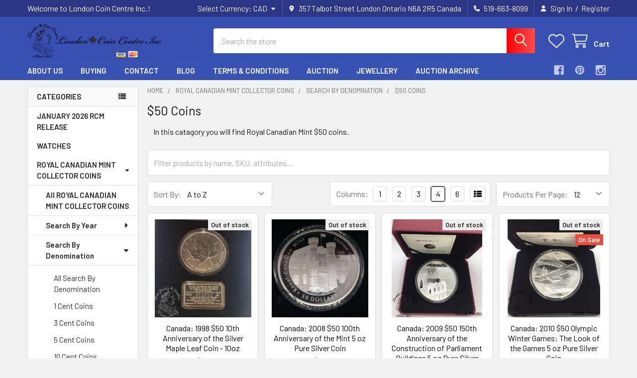

--- FILE ---
content_type: text/html; charset=UTF-8
request_url: https://londoncoincentreinc.com/50-coins/
body_size: 33209
content:


    <!DOCTYPE html>
<html class="no-js" lang="en">
        <head>
        <title>ROYAL CANADIAN MINT COLLECTOR COINS - Search By Denomination - $50 Coins - Page 1 - London Coin Centre Inc.</title>
        <link rel="dns-prefetch preconnect" href="https://cdn11.bigcommerce.com/s-c941e" crossorigin><link rel="dns-prefetch preconnect" href="https://fonts.googleapis.com/" crossorigin><link rel="dns-prefetch preconnect" href="https://fonts.gstatic.com/" crossorigin>
        <meta name="keywords" content="Royal Canadian Mint $50 coins"><link rel='canonical' href='https://londoncoincentreinc.com/50-coins/' /><meta name='platform' content='bigcommerce.stencil' />
        
                <link rel="next" href="https://londoncoincentreinc.com/50-coins/?page=2">


        <link href="https://cdn11.bigcommerce.com/s-c941e/product_images/Small%20LCC%20Logo%202.jpg?t=1524190871" rel="shortcut icon">
        <meta name="viewport" content="width=device-width, initial-scale=1">

        <script>
            document.documentElement.className = document.documentElement.className.replace('no-js', 'js');
        </script>

        <script>
    function browserSupportsAllFeatures() {
        return window.Promise
            && window.fetch
            && window.URL
            && window.URLSearchParams
            && window.WeakMap
            // object-fit support
            && ('objectFit' in document.documentElement.style);
    }

    function loadScript(src) {
        var js = document.createElement('script');
        js.src = src;
        js.onerror = function () {
            console.error('Failed to load polyfill script ' + src);
        };
        document.head.appendChild(js);
    }

    if (!browserSupportsAllFeatures()) {
        loadScript('https://cdn11.bigcommerce.com/s-c941e/stencil/e9d37b50-aae7-013d-4123-62798fcfd2aa/e/fd340490-c7d4-013b-f5ed-461cc33154e7/dist/theme-bundle.polyfills.js');
    }
</script>
        <script>window.consentManagerTranslations = `{"locale":"en","locales":{"consent_manager.data_collection_warning":"en","consent_manager.accept_all_cookies":"en","consent_manager.gdpr_settings":"en","consent_manager.data_collection_preferences":"en","consent_manager.manage_data_collection_preferences":"en","consent_manager.use_data_by_cookies":"en","consent_manager.data_categories_table":"en","consent_manager.allow":"en","consent_manager.accept":"en","consent_manager.deny":"en","consent_manager.dismiss":"en","consent_manager.reject_all":"en","consent_manager.category":"en","consent_manager.purpose":"en","consent_manager.functional_category":"en","consent_manager.functional_purpose":"en","consent_manager.analytics_category":"en","consent_manager.analytics_purpose":"en","consent_manager.targeting_category":"en","consent_manager.advertising_category":"en","consent_manager.advertising_purpose":"en","consent_manager.essential_category":"en","consent_manager.esential_purpose":"en","consent_manager.yes":"en","consent_manager.no":"en","consent_manager.not_available":"en","consent_manager.cancel":"en","consent_manager.save":"en","consent_manager.back_to_preferences":"en","consent_manager.close_without_changes":"en","consent_manager.unsaved_changes":"en","consent_manager.by_using":"en","consent_manager.agree_on_data_collection":"en","consent_manager.change_preferences":"en","consent_manager.cancel_dialog_title":"en","consent_manager.privacy_policy":"en","consent_manager.allow_category_tracking":"en","consent_manager.disallow_category_tracking":"en"},"translations":{"consent_manager.data_collection_warning":"We use cookies (and other similar technologies) to collect data to improve your shopping experience.","consent_manager.accept_all_cookies":"Accept All Cookies","consent_manager.gdpr_settings":"Settings","consent_manager.data_collection_preferences":"Website Data Collection Preferences","consent_manager.manage_data_collection_preferences":"Manage Website Data Collection Preferences","consent_manager.use_data_by_cookies":" uses data collected by cookies and JavaScript libraries to improve your shopping experience.","consent_manager.data_categories_table":"The table below outlines how we use this data by category. To opt out of a category of data collection, select 'No' and save your preferences.","consent_manager.allow":"Allow","consent_manager.accept":"Accept","consent_manager.deny":"Deny","consent_manager.dismiss":"Dismiss","consent_manager.reject_all":"Reject all","consent_manager.category":"Category","consent_manager.purpose":"Purpose","consent_manager.functional_category":"Functional","consent_manager.functional_purpose":"Enables enhanced functionality, such as videos and live chat. If you do not allow these, then some or all of these functions may not work properly.","consent_manager.analytics_category":"Analytics","consent_manager.analytics_purpose":"Provide statistical information on site usage, e.g., web analytics so we can improve this website over time.","consent_manager.targeting_category":"Targeting","consent_manager.advertising_category":"Advertising","consent_manager.advertising_purpose":"Used to create profiles or personalize content to enhance your shopping experience.","consent_manager.essential_category":"Essential","consent_manager.esential_purpose":"Essential for the site and any requested services to work, but do not perform any additional or secondary function.","consent_manager.yes":"Yes","consent_manager.no":"No","consent_manager.not_available":"N/A","consent_manager.cancel":"Cancel","consent_manager.save":"Save","consent_manager.back_to_preferences":"Back to Preferences","consent_manager.close_without_changes":"You have unsaved changes to your data collection preferences. Are you sure you want to close without saving?","consent_manager.unsaved_changes":"You have unsaved changes","consent_manager.by_using":"By using our website, you're agreeing to our","consent_manager.agree_on_data_collection":"By using our website, you're agreeing to the collection of data as described in our ","consent_manager.change_preferences":"You can change your preferences at any time","consent_manager.cancel_dialog_title":"Are you sure you want to cancel?","consent_manager.privacy_policy":"Privacy Policy","consent_manager.allow_category_tracking":"Allow [CATEGORY_NAME] tracking","consent_manager.disallow_category_tracking":"Disallow [CATEGORY_NAME] tracking"}}`;</script>
        
        <script>
            window.lazySizesConfig = window.lazySizesConfig || {};
            window.lazySizesConfig.loadMode = 1;
        </script>
        <script async src="https://cdn11.bigcommerce.com/s-c941e/stencil/e9d37b50-aae7-013d-4123-62798fcfd2aa/e/fd340490-c7d4-013b-f5ed-461cc33154e7/dist/theme-bundle.head_async.js"></script>

        <script> var endpointData={ "url":"https://bigcommerce.webkul.com", "langCode":"en", "storeHash":"c941e" } </script>
        <script defer src="https://bigcommerce.webkul.com/js/Bigcommerce/AuctionBundle/auction.js"></script>

            <link href="https://fonts.googleapis.com/css?family=Barlow:600,400&display=block" rel="stylesheet">
            <script async src="https://cdn11.bigcommerce.com/s-c941e/stencil/e9d37b50-aae7-013d-4123-62798fcfd2aa/e/fd340490-c7d4-013b-f5ed-461cc33154e7/dist/theme-bundle.font.js"></script>
            <link data-stencil-stylesheet href="https://cdn11.bigcommerce.com/s-c941e/stencil/e9d37b50-aae7-013d-4123-62798fcfd2aa/e/fd340490-c7d4-013b-f5ed-461cc33154e7/css/theme-44a2be30-2bc2-013e-a4d0-46f317f3c178.css" rel="stylesheet">
            <!-- Start Tracking Code for analytics_googleanalytics -->

<meta name="p:domain_verify" content="3a6acfbcca45119136b4c599bd3b08fd"/>

<!-- End Tracking Code for analytics_googleanalytics -->

<!-- Start Tracking Code for analytics_siteverification -->

<meta name="google-site-verification" content="vKJA00SnFSA6wLjDXBvL8RqRj-wMRTSz78XCSZw0ED4" />

<!-- End Tracking Code for analytics_siteverification -->


<script type="text/javascript" src="https://checkout-sdk.bigcommerce.com/v1/loader.js" defer ></script>
<script type="text/javascript">
var BCData = {};
</script>
<!-- Global site tag (gtag.js) - Google Ads: AW-11062437487 -->
<script async src="https://www.googletagmanager.com/gtag/js?id=AW-11062437487"></script>
<script>
  window.dataLayer = window.dataLayer || [];
  function gtag(){dataLayer.push(arguments);}
  gtag('js', new Date());

  gtag('config', 'AW-11062437487');
  gtag('set', 'developer_id.dMjk3Nj', true);
</script>
<!-- GA4 Code Start: View Product Content -->
<script>
</script>

<script nonce="">
(function () {
    var xmlHttp = new XMLHttpRequest();

    xmlHttp.open('POST', 'https://bes.gcp.data.bigcommerce.com/nobot');
    xmlHttp.setRequestHeader('Content-Type', 'application/json');
    xmlHttp.send('{"store_id":"195331","timezone_offset":"-5.0","timestamp":"2026-01-18T02:59:24.01752300Z","visit_id":"912408d6-c9b6-4665-b934-dfef7bc6dca0","channel_id":1}');
})();
</script>

        

        <!-- snippet location htmlhead -->

         
    </head>
    <body class="csscolumns papaSupermarket-layout--left-sidebar 
        papaSupermarket-style--modern
        papaSupermarket-pageType--category 
        papaSupermarket-page--pages-category 
        emthemesModez-productUniform
        
        papaSupermarket--showAllCategoriesMenu
        
        
        
        
        
        
        " id="topOfPage">

        <!-- Facebook SDK -->
        <div id="fb-root"></div>
        <script async defer crossorigin="anonymous" src="https://connect.facebook.net/en_US/sdk.js#xfbml=1&version=v7.0&appId=378187145615477&autoLogAppEvents=1" nonce="VinhY3Lb"></script>

        <!-- snippet location header -->
        <svg data-src="https://cdn11.bigcommerce.com/s-c941e/stencil/e9d37b50-aae7-013d-4123-62798fcfd2aa/e/fd340490-c7d4-013b-f5ed-461cc33154e7/img/icon-sprite.svg" class="icons-svg-sprite"></svg>

        <header class="header" role="banner" >
    <a href="#" class="mobileMenu-toggle" data-mobile-menu-toggle="menu">
        <span class="mobileMenu-toggleIcon">Toggle menu</span>
    </a>

        <div class="emthemesModez-header-topSection">
            <div class="container">
                <nav class="navUser navUser--storeInfo">
    <ul class="navUser-section">
        <li class="navUser-item">
            <span class="navUser-welcome">Welcome to London Coin Centre Inc.!</span>
        </li>
    </ul>
</nav>

<nav class="navUser">


        <ul class="navUser-section">
    <li class="navUser-item">
        <a class="navUser-action navUser-action--currencySelector has-dropdown" href="#" data-dropdown="currencySelection" aria-controls="currencySelection" aria-expanded="false"><span class='emthemesModez-currency-label'>Select Currency:&nbsp;</span><span class='emthemesModez-currency-value'>CAD</span> <i class="icon" aria-hidden="true"><svg><use href="#icon-caret-down" /></svg></i></a>
        <ul class="dropdown-menu" id="currencySelection" data-dropdown-content aria-hidden="true" tabindex="-1">
            <li class="dropdown-menu-item">
                <a href="https://londoncoincentreinc.com/50-coins/?setCurrencyId=1"
                   data-currency-code="CAD"
                   data-cart-currency-switch-url="https://londoncoincentreinc.com/cart/change-currency"
                   data-warning="Promotions and gift certificates that don&#x27;t apply to the new currency will be removed from your cart. Are you sure you want to continue?"
                >
                <strong>Canadian Dollars</strong>
                </a>
            </li>
            <li class="dropdown-menu-item">
                <a href="https://londoncoincentreinc.com/50-coins/?setCurrencyId=2"
                   data-currency-code="USD"
                   data-cart-currency-switch-url="https://londoncoincentreinc.com/cart/change-currency"
                   data-warning="Promotions and gift certificates that don&#x27;t apply to the new currency will be removed from your cart. Are you sure you want to continue?"
                >
                US Dollars
                </a>
            </li>
        </ul>
    </li>
</ul>

    <ul class="navUser-section">
        
        <li class="navUser-item">
            <span class="navUser-action">
                <i class="icon" aria-hidden="true"><svg><use href="#icon-loc-solid" /></svg></i>
                <span>357 Talbot Street
London Ontario N6A 2R5
Canada</span>
            </span>
        </li>

        <li class="navUser-item">
            <a class="navUser-action" href="tel:519-663-8099">
                <i class="icon"><svg><use href="#icon-phone-solid" /></svg></i>
                <span>519-663-8099</span>
            </a>
        </li>

        <li class="navUser-item navUser-item--account">
                <a class="navUser-action" href="/login.php">
                    <i class="icon"><svg><use href="#icon-user-solid" /></svg></i>
                    <span class="navUser-item-loginLabel">Sign In</span>
                </a>
                    <span class="navUser-or">/</span> <a class="navUser-action" href="/login.php?action=create_account">Register</a>
        </li>
    </ul>
</nav>            </div>
        </div>

    <div class="emthemesModez-header-userSection emthemesModez-header-userSection--logo-left" data-stickymenu>
        <div class="container">
                <div class="header-logo header-logo--left">
                    <a href="https://londoncoincentreinc.com/" data-instantload='{"page":"home"}'>
            <div class="header-logo-image-container">
                <img class="header-logo-image" src="https://cdn11.bigcommerce.com/s-c941e/images/stencil/350x70/download_2_copy_1749956192__94628.original.png" srcset="https://cdn11.bigcommerce.com/s-c941e/images/stencil/350x70/download_2_copy_1749956192__94628.original.png 1x, https://cdn11.bigcommerce.com/s-c941e/images/stencil/700w/download_2_copy_1749956192__94628.original.png 2x" alt="London Coin Centre Inc." title="London Coin Centre Inc.">
            </div>
</a>
                </div>

            <nav class="navUser">
    
    <ul class="navUser-section navUser-section--alt">
        <li class="navUser-item navUser-item--recentlyViewed">
            <a class="navUser-action navUser-action--recentlyViewed" href="#recently-viewed" data-dropdown="recently-viewed-dropdown" data-options="align:right" title="Recently Viewed" style="display:none">
                <i class="icon"><svg><use href="#icon-recent-list" /></svg></i>
                <span class="navUser-item-recentlyViewedLabel"><span class='firstword'>Recently </span>Viewed</span>
            </a>
            <div class="dropdown-menu" id="recently-viewed-dropdown" data-dropdown-content aria-hidden="true"></div>
        </li>


            <li class="navUser-item">
                <a class="navUser-action navUser-action--wishlist" href="/wishlist.php" title="Wish Lists">
                    <i class="icon"><svg><use href="#icon-heart" /></svg></i>
                    <span class="navUser-item-wishlistLabel"><span class='firstword'>Wish </span>Lists</span>
                </a>
            </li>
        


        <li class="navUser-item navUser-item--cart">
            <a
                class="navUser-action navUser-action--cart"
                data-cart-preview
                data-dropdown="cart-preview-dropdown"
                data-options="align:right"
                href="/cart.php"
                title="Cart">
                <i class="icon"><svg><use href="#icon-cart" /></svg></i>
                <span class="_rows">
                    <span class="countPill cart-quantity"></span>
                    <span class="navUser-item-cartLabel">Cart</span>
                </span>
            </a>

            <div class="dropdown-menu" id="cart-preview-dropdown" data-dropdown-content aria-hidden="true"></div>
        </li>
    </ul>
</nav>

            <div class="emthemesModez-quickSearch" data-prevent-quick-search-close>
    <!-- snippet location forms_search -->
    <form class="form" action="/search.php">
        <fieldset class="form-fieldset">
            <div class="form-field">
                <label class="is-srOnly" for="search_query">Search</label>
                <div class="form-prefixPostfix wrap">
                    <input class="form-input" data-search-quick name="search_query" id="search_query" data-error-message="Search field cannot be empty." placeholder="Search the store" autocomplete="off">
                    <input type="submit" class="button button--primary form-prefixPostfix-button--postfix" value="Search" />
                </div>
            </div>
        </fieldset>
    </form>
</div>        </div>
    </div>

    <div class="navPages-container navPages-container--bg" id="menu" data-menu>
        <div class="container">
            <nav class="navPages">

        <div class="emthemesModez-navPages-verticalCategories-container">
            <a class="navPages-action has-subMenu" role="none">Categories</a>
            <div class="emthemesModez-verticalCategories is-open " id="emthemesModez-verticalCategories" data-emthemesmodez-fix-height="emthemesModez-section1-container">
                <ul class="navPages-list navPages-list--categories">

                            <li class="navPages-item">
                                <a class="navPages-action" href="https://londoncoincentreinc.com/january-2026-rcm-release/" data-instantload >JANUARY 2026 RCM RELEASE</a>
                            </li>
                            <li class="navPages-item">
                                <a class="navPages-action" href="https://londoncoincentreinc.com/watches/" data-instantload >WATCHES</a>
                            </li>
                            <li class="navPages-item">
                                <a class="navPages-action has-subMenu " href="https://londoncoincentreinc.com/royal-canadian-mint/"
    data-instantload
    
    data-collapsible="navPages-22"
    data-collapsible-disabled-breakpoint="medium"
    data-collapsible-disabled-state="open"
    data-collapsible-enabled-state="closed">
    ROYAL CANADIAN MINT COLLECTOR COINS <i class="icon navPages-action-moreIcon" aria-hidden="true"><svg><use href="#icon-caret-down" /></svg></i>
</a>
<div class="navPage-subMenu
    " id="navPages-22" aria-hidden="true" tabindex="-1">
    <ul class="navPage-subMenu-list">
        <li class="navPage-subMenu-item">
            <a class="navPage-subMenu-action navPages-action" href="https://londoncoincentreinc.com/royal-canadian-mint/" data-instantload>All ROYAL CANADIAN MINT COLLECTOR COINS</a>
        </li>
            <li class="navPage-subMenu-item">
                    <a
                        class="navPage-subMenu-action navPages-action has-subMenu"
                        href="https://londoncoincentreinc.com/search-by-year/"
                        data-instantload
                        
                        data-collapsible="navPages-73"
                        data-collapsible-disabled-breakpoint="medium"
                        data-collapsible-disabled-state="open"
                        data-collapsible-enabled-state="closed">
                        Search By Year <i class="icon navPages-action-moreIcon" aria-hidden="true"><svg><use href="#icon-caret-down" /></svg></i>
                    </a>
                    <ul class="navPage-childList" id="navPages-73">
                        <li class="navPage-childList-item">
                            <a class="navPage-childList-action navPages-action" href="https://londoncoincentreinc.com/search-by-year/" data-instantload>All Search By Year</a>
                        </li>
                        <li class="navPage-childList-item">
                                <a class="navPage-childList-action navPages-action" data-instantload href="https://londoncoincentreinc.com/2025-royal-canadian-mint-items/" >2025 Royal Canadian Mint Items</a>
                        </li>
                        <li class="navPage-childList-item">
                                <a class="navPage-childList-action navPages-action" data-instantload href="https://londoncoincentreinc.com/2024-royal-canadian-mint-items/" >2024 Royal Canadian Mint Items</a>
                        </li>
                        <li class="navPage-childList-item">
                                <a class="navPage-childList-action navPages-action" data-instantload href="https://londoncoincentreinc.com/2023-royal-canadian-mint-items/" >2023 Royal Canadian Mint Items</a>
                        </li>
                        <li class="navPage-childList-item">
                                <a class="navPage-childList-action navPages-action" data-instantload href="https://londoncoincentreinc.com/2022-royal-canadian-mint-items/" >2022 Royal Canadian Mint Items</a>
                        </li>
                        <li class="navPage-childList-item">
                                <a class="navPage-childList-action navPages-action" data-instantload href="https://londoncoincentreinc.com/2021-royal-canadian-mint-items/" >2021 Royal Canadian Mint Items</a>
                        </li>
                        <li class="navPage-childList-item">
                                <a class="navPage-childList-action navPages-action" data-instantload href="https://londoncoincentreinc.com/2020-royal-canadian-mint-items/" >2020 Royal Canadian Mint Items</a>
                        </li>
                        <li class="navPage-childList-item">
                                <a class="navPage-childList-action navPages-action" data-instantload href="https://londoncoincentreinc.com/2019-royal-canadian-mint-items/" >2019 Royal Canadian Mint Items</a>
                        </li>
                        <li class="navPage-childList-item">
                                <a class="navPage-childList-action navPages-action" data-instantload href="https://londoncoincentreinc.com/2018-royal-canadian-mint-items/" >2018 Royal Canadian Mint Items</a>
                        </li>
                        <li class="navPage-childList-item">
                                <a class="navPage-childList-action navPages-action" data-instantload href="https://londoncoincentreinc.com/2017-royal-canadian-mint-items/" >2017 Royal Canadian Mint Items</a>
                        </li>
                        <li class="navPage-childList-item">
                                <a class="navPage-childList-action navPages-action" data-instantload href="https://londoncoincentreinc.com/2016-royal-canadian-mint-items/" >2016 Royal Canadian Mint Items</a>
                        </li>
                        <li class="navPage-childList-item">
                                <a class="navPage-childList-action navPages-action" data-instantload href="https://londoncoincentreinc.com/2015-royal-canadian-mint-items/" >2015 Royal Canadian Mint Items</a>
                        </li>
                        <li class="navPage-childList-item">
                                <a class="navPage-childList-action navPages-action" data-instantload href="https://londoncoincentreinc.com/2014-royal-canadian-mint-items/" >2014 Royal Canadian Mint Items</a>
                        </li>
                        <li class="navPage-childList-item">
                                <a class="navPage-childList-action navPages-action" data-instantload href="https://londoncoincentreinc.com/2013-royal-canadian-mint-items/" >2013 Royal Canadian Mint Items</a>
                        </li>
                        <li class="navPage-childList-item">
                                <a class="navPage-childList-action navPages-action" data-instantload href="https://londoncoincentreinc.com/2012-royal-canadian-mint-items/" >2012 Royal Canadian Mint Items</a>
                        </li>
                        <li class="navPage-childList-item">
                                <a class="navPage-childList-action navPages-action" data-instantload href="https://londoncoincentreinc.com/2011-royal-canadian-mint-items/" >2011 Royal Canadian Mint Items</a>
                        </li>
                        <li class="navPage-childList-item">
                                <a class="navPage-childList-action navPages-action" data-instantload href="https://londoncoincentreinc.com/2010-royal-canadian-mint-items/" >2010 Royal Canadian Mint Items</a>
                        </li>
                        <li class="navPage-childList-item">
                                <a class="navPage-childList-action navPages-action" data-instantload href="https://londoncoincentreinc.com/2009-royal-canadian-mint-items/" >2009 Royal Canadian Mint Items</a>
                        </li>
                        <li class="navPage-childList-item">
                                <a class="navPage-childList-action navPages-action" data-instantload href="https://londoncoincentreinc.com/2008-royal-canadian-mint-items/" >2008 Royal Canadian Mint Items</a>
                        </li>
                        <li class="navPage-childList-item">
                                <a class="navPage-childList-action navPages-action" data-instantload href="https://londoncoincentreinc.com/2007-royal-canadian-mint-items/" >2007 Royal Canadian Mint Items</a>
                        </li>
                        <li class="navPage-childList-item">
                                <a class="navPage-childList-action navPages-action" data-instantload href="https://londoncoincentreinc.com/2006-royal-canadian-mint-items/" >2006 Royal Canadian Mint Items</a>
                        </li>
                        <li class="navPage-childList-item">
                                <a class="navPage-childList-action navPages-action" data-instantload href="https://londoncoincentreinc.com/2005-royal-canadian-mint-items/" >2005 Royal Canadian Mint Items</a>
                        </li>
                        <li class="navPage-childList-item">
                                <a class="navPage-childList-action navPages-action" data-instantload href="https://londoncoincentreinc.com/2004-royal-canadian-mint-items/" >2004 Royal Canadian Mint Items</a>
                        </li>
                        <li class="navPage-childList-item">
                                <a class="navPage-childList-action navPages-action" data-instantload href="https://londoncoincentreinc.com/2003-royal-canadian-mint-items/" >2003 Royal Canadian Mint Items</a>
                        </li>
                        <li class="navPage-childList-item">
                                <a class="navPage-childList-action navPages-action" data-instantload href="https://londoncoincentreinc.com/2002-royal-canadian-mint-items/" >2002 Royal Canadian Mint Items</a>
                        </li>
                        <li class="navPage-childList-item">
                                <a class="navPage-childList-action navPages-action" data-instantload href="https://londoncoincentreinc.com/2001-royal-canadian-mint-items/" >2001 Royal Canadian Mint Items</a>
                        </li>
                        <li class="navPage-childList-item">
                                <a class="navPage-childList-action navPages-action" data-instantload href="https://londoncoincentreinc.com/2000-royal-canadian-mint-items/" >2000 Royal Canadian Mint Items</a>
                        </li>
                        <li class="navPage-childList-item">
                                <a class="navPage-childList-action navPages-action" data-instantload href="https://londoncoincentreinc.com/1999-royal-canadian-mint-items/" >1999 Royal Canadian Mint Items</a>
                        </li>
                        <li class="navPage-childList-item">
                                <a class="navPage-childList-action navPages-action" data-instantload href="https://londoncoincentreinc.com/1998-royal-canadian-mint-items/" >1998 Royal Canadian Mint Items</a>
                        </li>
                        <li class="navPage-childList-item">
                                <a class="navPage-childList-action navPages-action" data-instantload href="https://londoncoincentreinc.com/1997-royal-canadian-mint-items/" >1997 Royal Canadian Mint Items</a>
                        </li>
                        <li class="navPage-childList-item">
                                <a class="navPage-childList-action navPages-action" data-instantload href="https://londoncoincentreinc.com/1996-royal-canadian-mint-items/" >1996 Royal Canadian Mint Items</a>
                        </li>
                        <li class="navPage-childList-item">
                                <a class="navPage-childList-action navPages-action" data-instantload href="https://londoncoincentreinc.com/1995-royal-canadian-mint-items/" >1995 Royal Canadian Mint Items</a>
                        </li>
                        <li class="navPage-childList-item">
                                <a class="navPage-childList-action navPages-action" data-instantload href="https://londoncoincentreinc.com/1994-royal-canadian-mint-items/" >1994 Royal Canadian Mint Items</a>
                        </li>
                        <li class="navPage-childList-item">
                                <a class="navPage-childList-action navPages-action" data-instantload href="https://londoncoincentreinc.com/1993-royal-canadian-mint-items/" >1993 Royal Canadian Mint Items</a>
                        </li>
                        <li class="navPage-childList-item">
                                <a class="navPage-childList-action navPages-action" data-instantload href="https://londoncoincentreinc.com/1992-royal-canadian-mint-items/" >1992 Royal Canadian Mint Items</a>
                        </li>
                        <li class="navPage-childList-item">
                                <a class="navPage-childList-action navPages-action" data-instantload href="https://londoncoincentreinc.com/1991-royal-canadian-mint-items/" >1991 Royal Canadian Mint Items</a>
                        </li>
                        <li class="navPage-childList-item">
                                <a class="navPage-childList-action navPages-action" data-instantload href="https://londoncoincentreinc.com/1990-royal-canadian-mint-items/" >1990 Royal Canadian Mint Items</a>
                        </li>
                        <li class="navPage-childList-item">
                                <a class="navPage-childList-action navPages-action" data-instantload href="https://londoncoincentreinc.com/1985-1989-royal-canadian-mint-items/" >1985-1989 Royal Canadian Mint Items</a>
                        </li>
                        <li class="navPage-childList-item">
                                <a class="navPage-childList-action navPages-action" data-instantload href="https://londoncoincentreinc.com/1980-1984-royal-canadian-mint-items/" >1980-1984 Royal Canadian Mint Items</a>
                        </li>
                        <li class="navPage-childList-item">
                                <a class="navPage-childList-action navPages-action" data-instantload href="https://londoncoincentreinc.com/1975-1979-royal-canadian-mint-items/" >1975-1979 Royal Canadian Mint Items</a>
                        </li>
                        <li class="navPage-childList-item">
                                <a class="navPage-childList-action navPages-action" data-instantload href="https://londoncoincentreinc.com/1970-1974-royal-canadian-mint-items/" >1970-1974 Royal Canadian Mint Items</a>
                        </li>
                        <li class="navPage-childList-item">
                                <a class="navPage-childList-action navPages-action" data-instantload href="https://londoncoincentreinc.com/1965-1969-royal-canadian-mint-items/" >1965-1969 Royal Canadian Mint Items</a>
                        </li>
                        <li class="navPage-childList-item">
                                <a class="navPage-childList-action navPages-action" data-instantload href="https://londoncoincentreinc.com/1960-1964-royal-canadian-mint-items/" >1960-1964 Royal Canadian Mint Items</a>
                        </li>
                        <li class="navPage-childList-item">
                                <a class="navPage-childList-action navPages-action" data-instantload href="https://londoncoincentreinc.com/1953-1959-royal-canadian-mint-items/" >1953-1959 Royal Canadian Mint Items</a>
                        </li>
                    </ul>
            </li>
            <li class="navPage-subMenu-item">
                    <a
                        class="navPage-subMenu-action navPages-action has-subMenu"
                        href="https://londoncoincentreinc.com/search-by-denomination/"
                        data-instantload
                        
                        data-collapsible="navPages-75"
                        data-collapsible-disabled-breakpoint="medium"
                        data-collapsible-disabled-state="open"
                        data-collapsible-enabled-state="closed">
                        Search By Denomination <i class="icon navPages-action-moreIcon" aria-hidden="true"><svg><use href="#icon-caret-down" /></svg></i>
                    </a>
                    <ul class="navPage-childList" id="navPages-75">
                        <li class="navPage-childList-item">
                            <a class="navPage-childList-action navPages-action" href="https://londoncoincentreinc.com/search-by-denomination/" data-instantload>All Search By Denomination</a>
                        </li>
                        <li class="navPage-childList-item">
                                <a class="navPage-childList-action navPages-action" data-instantload href="https://londoncoincentreinc.com/1-cent-coins/" >1 Cent Coins</a>
                        </li>
                        <li class="navPage-childList-item">
                                <a class="navPage-childList-action navPages-action" data-instantload href="https://londoncoincentreinc.com/canada-3-cents/" >3 Cent Coins</a>
                        </li>
                        <li class="navPage-childList-item">
                                <a class="navPage-childList-action navPages-action" data-instantload href="https://londoncoincentreinc.com/5-cent-coins/" >5 Cent Coins</a>
                        </li>
                        <li class="navPage-childList-item">
                                <a class="navPage-childList-action navPages-action" data-instantload href="https://londoncoincentreinc.com/10-cent-coins/" >10 Cent Coins</a>
                        </li>
                        <li class="navPage-childList-item">
                                <a class="navPage-childList-action navPages-action" data-instantload href="https://londoncoincentreinc.com/25-cent-coins/" >25 Cent Coins</a>
                        </li>
                        <li class="navPage-childList-item">
                                <a class="navPage-childList-action navPages-action" data-instantload href="https://londoncoincentreinc.com/50-cent-coins/" >50 Cent Coins</a>
                        </li>
                        <li class="navPage-childList-item">
                                <a class="navPage-childList-action navPages-action" data-instantload href="https://londoncoincentreinc.com/1-coins/" >$1 coins</a>
                        </li>
                        <li class="navPage-childList-item">
                                <a class="navPage-childList-action navPages-action" data-instantload href="https://londoncoincentreinc.com/2-coins/" >$2 Coins</a>
                        </li>
                        <li class="navPage-childList-item">
                                <a
        class="navPage-childList-action navPages-action has-subMenu" 
        href="https://londoncoincentreinc.com/3-coins/"
        data-instantload
        
        data-collapsible="navPages-84"
        data-collapsible-disabled-breakpoint="medium"
        data-collapsible-disabled-state="open"
        data-collapsible-enabled-state="closed">
        $3 Coins <i class="icon navPages-action-moreIcon" aria-hidden="true"><svg><use href="#icon-caret-down" /></svg></i>
    </a>
    <ul class="navPage-childList" id="navPages-84">
        <li class="navPage-childList-item">
            <a class="navPage-childList-action navPages-action" data-instantload href="https://londoncoincentreinc.com/3-coins/">All $3 Coins</a>
        </li>
            <li class="navPage-childList-item">
                    <a class="navPage-childList-action navPages-action" data-instantload href="https://londoncoincentreinc.com/3-birthstone-collection/" >$3 Birthstone Collection</a>
            </li>
    </ul>
                        </li>
                        <li class="navPage-childList-item">
                                <a class="navPage-childList-action navPages-action" data-instantload href="https://londoncoincentreinc.com/4-coins/" >$4 Coins</a>
                        </li>
                        <li class="navPage-childList-item">
                                <a class="navPage-childList-action navPages-action" data-instantload href="https://londoncoincentreinc.com/5-coins/" >$5 Coins</a>
                        </li>
                        <li class="navPage-childList-item">
                                <a class="navPage-childList-action navPages-action" data-instantload href="https://londoncoincentreinc.com/8-coins/" >$8 Coins</a>
                        </li>
                        <li class="navPage-childList-item">
                                <a class="navPage-childList-action navPages-action" data-instantload href="https://londoncoincentreinc.com/10-coins/" >$10 Coins</a>
                        </li>
                        <li class="navPage-childList-item">
                                <a class="navPage-childList-action navPages-action" data-instantload href="https://londoncoincentreinc.com/15-coins/" >$15 Coins</a>
                        </li>
                        <li class="navPage-childList-item">
                                <a class="navPage-childList-action navPages-action" data-instantload href="https://londoncoincentreinc.com/20-coins/" >$20 Coins</a>
                        </li>
                        <li class="navPage-childList-item">
                                <a class="navPage-childList-action navPages-action" data-instantload href="https://londoncoincentreinc.com/25-coins/" >$25 Coins</a>
                        </li>
                        <li class="navPage-childList-item">
                                <a class="navPage-childList-action navPages-action" data-instantload href="https://londoncoincentreinc.com/30-coins/" >$30 Coins</a>
                        </li>
                        <li class="navPage-childList-item">
                                <a class="navPage-childList-action navPages-action" data-instantload href="https://londoncoincentreinc.com/50-coins/" >$50 Coins</a>
                        </li>
                        <li class="navPage-childList-item">
                                <a class="navPage-childList-action navPages-action" data-instantload href="https://londoncoincentreinc.com/75-coins/" >$75 Coins</a>
                        </li>
                        <li class="navPage-childList-item">
                                <a class="navPage-childList-action navPages-action" data-instantload href="https://londoncoincentreinc.com/100-coins/" >$100 Coins</a>
                        </li>
                        <li class="navPage-childList-item">
                                <a class="navPage-childList-action navPages-action" data-instantload href="https://londoncoincentreinc.com/150-coins/" >$150 Coins</a>
                        </li>
                        <li class="navPage-childList-item">
                                <a class="navPage-childList-action navPages-action" data-instantload href="https://londoncoincentreinc.com/175-coins/" >$175 Coins</a>
                        </li>
                        <li class="navPage-childList-item">
                                <a class="navPage-childList-action navPages-action" data-instantload href="https://londoncoincentreinc.com/200-coins/" >$200 Coins</a>
                        </li>
                        <li class="navPage-childList-item">
                                <a class="navPage-childList-action navPages-action" data-instantload href="https://londoncoincentreinc.com/250-coins/" >$250 Coins</a>
                        </li>
                        <li class="navPage-childList-item">
                                <a class="navPage-childList-action navPages-action" data-instantload href="https://londoncoincentreinc.com/300-coins/" >$300 Coins</a>
                        </li>
                        <li class="navPage-childList-item">
                                <a class="navPage-childList-action navPages-action" data-instantload href="https://londoncoincentreinc.com/350-coins/" >$350 Coins</a>
                        </li>
                        <li class="navPage-childList-item">
                                <a class="navPage-childList-action navPages-action" data-instantload href="https://londoncoincentreinc.com/500-coins/" >$500 Coins</a>
                        </li>
                        <li class="navPage-childList-item">
                                <a class="navPage-childList-action navPages-action" data-instantload href="https://londoncoincentreinc.com/2500-coins/" >$2500 Coins</a>
                        </li>
                    </ul>
            </li>
            <li class="navPage-subMenu-item">
                    <a
                        class="navPage-subMenu-action navPages-action has-subMenu"
                        href="https://londoncoincentreinc.com/search-by-type/"
                        data-instantload
                        
                        data-collapsible="navPages-74"
                        data-collapsible-disabled-breakpoint="medium"
                        data-collapsible-disabled-state="open"
                        data-collapsible-enabled-state="closed">
                        Search By Type <i class="icon navPages-action-moreIcon" aria-hidden="true"><svg><use href="#icon-caret-down" /></svg></i>
                    </a>
                    <ul class="navPage-childList" id="navPages-74">
                        <li class="navPage-childList-item">
                            <a class="navPage-childList-action navPages-action" href="https://londoncoincentreinc.com/search-by-type/" data-instantload>All Search By Type</a>
                        </li>
                        <li class="navPage-childList-item">
                                <a class="navPage-childList-action navPages-action" data-instantload href="https://londoncoincentreinc.com/rcm-gold-coins/" >RCM Gold Coins</a>
                        </li>
                        <li class="navPage-childList-item">
                                <a class="navPage-childList-action navPages-action" data-instantload href="https://londoncoincentreinc.com/animal-coins/" >Animal Coins</a>
                        </li>
                        <li class="navPage-childList-item">
                                <a class="navPage-childList-action navPages-action" data-instantload href="https://londoncoincentreinc.com/baby-coins-sets/" >Baby Coins &amp; Sets</a>
                        </li>
                        <li class="navPage-childList-item">
                                <a class="navPage-childList-action navPages-action" data-instantload href="https://londoncoincentreinc.com/bird-coins/" >Bird Coins</a>
                        </li>
                        <li class="navPage-childList-item">
                                <a class="navPage-childList-action navPages-action" data-instantload href="https://londoncoincentreinc.com/canada-150/" >CANADA 150TH!</a>
                        </li>
                        <li class="navPage-childList-item">
                                <a class="navPage-childList-action navPages-action" data-instantload href="https://londoncoincentreinc.com/birthstone-coins/" >Birthstone Coins</a>
                        </li>
                        <li class="navPage-childList-item">
                                <a class="navPage-childList-action navPages-action" data-instantload href="https://londoncoincentreinc.com/chinese-lunar-coins-1998-to-date/" >Chinese Lunar Coins 1998 to Date</a>
                        </li>
                        <li class="navPage-childList-item">
                                <a class="navPage-childList-action navPages-action" data-instantload href="https://londoncoincentreinc.com/christmas-coin-sets/" >Christmas Coin &amp; Sets</a>
                        </li>
                        <li class="navPage-childList-item">
                                <a class="navPage-childList-action navPages-action" data-instantload href="https://londoncoincentreinc.com/coin-stamp-grey-cup-sets/" >Coin &amp; Stamp Grey Cup Sets</a>
                        </li>
                        <li class="navPage-childList-item">
                                <a class="navPage-childList-action navPages-action" data-instantload href="https://londoncoincentreinc.com/dinosaur-coins/" >Dinosaur Coins</a>
                        </li>
                        <li class="navPage-childList-item">
                                <a class="navPage-childList-action navPages-action" data-instantload href="https://londoncoincentreinc.com/double-dollar-prestige-sets/" >Double Dollar Prestige Sets</a>
                        </li>
                        <li class="navPage-childList-item">
                                <a class="navPage-childList-action navPages-action" data-instantload href="https://londoncoincentreinc.com/face-for-face-coins/" >Face for Face Coins</a>
                        </li>
                        <li class="navPage-childList-item">
                                <a class="navPage-childList-action navPages-action" data-instantload href="https://londoncoincentreinc.com/hockey-coins/" >Hockey Coins</a>
                        </li>
                        <li class="navPage-childList-item">
                                <a class="navPage-childList-action navPages-action" data-instantload href="https://londoncoincentreinc.com/looney-tunes/" >Looney Tunes</a>
                        </li>
                        <li class="navPage-childList-item">
                                <a class="navPage-childList-action navPages-action" data-instantload href="https://londoncoincentreinc.com/military-themed-coins/" >Military Themed Coins</a>
                        </li>
                        <li class="navPage-childList-item">
                                <a class="navPage-childList-action navPages-action" data-instantload href="https://londoncoincentreinc.com/oh-canada-coin-set-1994-to-date/" >Oh Canada Coin Sets 1994 to Date</a>
                        </li>
                        <li class="navPage-childList-item">
                                <a class="navPage-childList-action navPages-action" data-instantload href="https://londoncoincentreinc.com/olympic-coins/" >Olympic Coins &amp; Sports</a>
                        </li>
                        <li class="navPage-childList-item">
                                <a class="navPage-childList-action navPages-action" data-instantload href="https://londoncoincentreinc.com/silver-dollars-1971-to-date/" >Silver Dollars, 1971 to Date</a>
                        </li>
                        <li class="navPage-childList-item">
                                <a class="navPage-childList-action navPages-action" data-instantload href="https://londoncoincentreinc.com/silver-maple-leaf/" >Silver Maple Leaf</a>
                        </li>
                        <li class="navPage-childList-item">
                                <a class="navPage-childList-action navPages-action" data-instantload href="https://londoncoincentreinc.com/silver-proof-like-sets-1953-1967/" >Silver Proof Like Sets, 1953-1967</a>
                        </li>
                        <li class="navPage-childList-item">
                                <a class="navPage-childList-action navPages-action" data-instantload href="https://londoncoincentreinc.com/specimen-sets/" >Specimen Coin Sets</a>
                        </li>
                        <li class="navPage-childList-item">
                                <a class="navPage-childList-action navPages-action" data-instantload href="https://londoncoincentreinc.com/star-trek/" >Star Trek</a>
                        </li>
                        <li class="navPage-childList-item">
                                <a class="navPage-childList-action navPages-action" data-instantload href="https://londoncoincentreinc.com/superman/" >Superman</a>
                        </li>
                        <li class="navPage-childList-item">
                                <a class="navPage-childList-action navPages-action" data-instantload href="https://londoncoincentreinc.com/transportation-coins-cars-boats-airplanes/" >Transportation Coins - Cars - Boats - Airplanes</a>
                        </li>
                        <li class="navPage-childList-item">
                                <a class="navPage-childList-action navPages-action" data-instantload href="https://londoncoincentreinc.com/wedding-birthday-gift-sets-etc/" >Wedding / Birthday / Gift Sets etc.</a>
                        </li>
                        <li class="navPage-childList-item">
                                <a class="navPage-childList-action navPages-action" data-instantload href="https://londoncoincentreinc.com/proof-like-sets-1968-to-date/" >Proof Like Sets, 1968 to Date</a>
                        </li>
                    </ul>
            </li>
    </ul>
</div>
                            </li>
                            <li class="navPages-item">
                                <a class="navPages-action has-subMenu " href="https://londoncoincentreinc.com/coins/"
    data-instantload
    
    data-collapsible="navPages-12"
    data-collapsible-disabled-breakpoint="medium"
    data-collapsible-disabled-state="open"
    data-collapsible-enabled-state="closed">
    COINS <i class="icon navPages-action-moreIcon" aria-hidden="true"><svg><use href="#icon-caret-down" /></svg></i>
</a>
<div class="navPage-subMenu
    " id="navPages-12" aria-hidden="true" tabindex="-1">
    <ul class="navPage-subMenu-list">
        <li class="navPage-subMenu-item">
            <a class="navPage-subMenu-action navPages-action" href="https://londoncoincentreinc.com/coins/" data-instantload>All COINS</a>
        </li>
            <li class="navPage-subMenu-item">
                    <a class="navPage-subMenu-action navPages-action" href="https://londoncoincentreinc.com/world-gold/" data-instantload >World Gold</a>
            </li>
            <li class="navPage-subMenu-item">
                    <a class="navPage-subMenu-action navPages-action" href="https://londoncoincentreinc.com/bulk-lots/" data-instantload >Bulk Lots</a>
            </li>
            <li class="navPage-subMenu-item">
                    <a
                        class="navPage-subMenu-action navPages-action has-subMenu"
                        href="https://londoncoincentreinc.com/canada-1-cent/"
                        data-instantload
                        
                        data-collapsible="navPages-231"
                        data-collapsible-disabled-breakpoint="medium"
                        data-collapsible-disabled-state="open"
                        data-collapsible-enabled-state="closed">
                        Canada 1 Cent <i class="icon navPages-action-moreIcon" aria-hidden="true"><svg><use href="#icon-caret-down" /></svg></i>
                    </a>
                    <ul class="navPage-childList" id="navPages-231">
                        <li class="navPage-childList-item">
                            <a class="navPage-childList-action navPages-action" href="https://londoncoincentreinc.com/canada-1-cent/" data-instantload>All Canada 1 Cent</a>
                        </li>
                        <li class="navPage-childList-item">
                                <a class="navPage-childList-action navPages-action" data-instantload href="https://londoncoincentreinc.com/1858-1899/" >1858 - 1899</a>
                        </li>
                        <li class="navPage-childList-item">
                                <a class="navPage-childList-action navPages-action" data-instantload href="https://londoncoincentreinc.com/1900-1909/" >1900 - 1909</a>
                        </li>
                        <li class="navPage-childList-item">
                                <a class="navPage-childList-action navPages-action" data-instantload href="https://londoncoincentreinc.com/1910-1920/" >1910 - 1920</a>
                        </li>
                        <li class="navPage-childList-item">
                                <a class="navPage-childList-action navPages-action" data-instantload href="https://londoncoincentreinc.com/1920-1929/" >1920 - 1929</a>
                        </li>
                        <li class="navPage-childList-item">
                                <a class="navPage-childList-action navPages-action" data-instantload href="https://londoncoincentreinc.com/1930-1939/" >1930 - 1939</a>
                        </li>
                        <li class="navPage-childList-item">
                                <a class="navPage-childList-action navPages-action" data-instantload href="https://londoncoincentreinc.com/1940-1949/" >1940 - 1949</a>
                        </li>
                        <li class="navPage-childList-item">
                                <a class="navPage-childList-action navPages-action" data-instantload href="https://londoncoincentreinc.com/1950-1959/" >1950 - 1959</a>
                        </li>
                        <li class="navPage-childList-item">
                                <a class="navPage-childList-action navPages-action" data-instantload href="https://londoncoincentreinc.com/1960-1969/" >1960 - 1969</a>
                        </li>
                        <li class="navPage-childList-item">
                                <a class="navPage-childList-action navPages-action" data-instantload href="https://londoncoincentreinc.com/1970-1979/" >1970 - 1979</a>
                        </li>
                        <li class="navPage-childList-item">
                                <a class="navPage-childList-action navPages-action" data-instantload href="https://londoncoincentreinc.com/1980-1989/" >1980 - 1989</a>
                        </li>
                        <li class="navPage-childList-item">
                                <a class="navPage-childList-action navPages-action" data-instantload href="https://londoncoincentreinc.com/1990-1999/" >1990 - 1999</a>
                        </li>
                        <li class="navPage-childList-item">
                                <a class="navPage-childList-action navPages-action" data-instantload href="https://londoncoincentreinc.com/2000-2009/" >2000 - 2009</a>
                        </li>
                        <li class="navPage-childList-item">
                                <a class="navPage-childList-action navPages-action" data-instantload href="https://londoncoincentreinc.com/2010-date/" >2010 -  Date</a>
                        </li>
                    </ul>
            </li>
            <li class="navPage-subMenu-item">
                    <a
                        class="navPage-subMenu-action navPages-action has-subMenu"
                        href="https://londoncoincentreinc.com/canada-5-cents/"
                        data-instantload
                        
                        data-collapsible="navPages-245"
                        data-collapsible-disabled-breakpoint="medium"
                        data-collapsible-disabled-state="open"
                        data-collapsible-enabled-state="closed">
                        Canada 5 Cents <i class="icon navPages-action-moreIcon" aria-hidden="true"><svg><use href="#icon-caret-down" /></svg></i>
                    </a>
                    <ul class="navPage-childList" id="navPages-245">
                        <li class="navPage-childList-item">
                            <a class="navPage-childList-action navPages-action" href="https://londoncoincentreinc.com/canada-5-cents/" data-instantload>All Canada 5 Cents</a>
                        </li>
                        <li class="navPage-childList-item">
                                <a class="navPage-childList-action navPages-action" data-instantload href="https://londoncoincentreinc.com/1858-1899-1/" >1858 - 1899</a>
                        </li>
                        <li class="navPage-childList-item">
                                <a class="navPage-childList-action navPages-action" data-instantload href="https://londoncoincentreinc.com/1900-1909-1/" >1900 - 1909</a>
                        </li>
                        <li class="navPage-childList-item">
                                <a class="navPage-childList-action navPages-action" data-instantload href="https://londoncoincentreinc.com/1910-1921/" >1910 - 1921</a>
                        </li>
                        <li class="navPage-childList-item">
                                <a class="navPage-childList-action navPages-action" data-instantload href="https://londoncoincentreinc.com/1922-1929/" >1922 - 1929</a>
                        </li>
                        <li class="navPage-childList-item">
                                <a class="navPage-childList-action navPages-action" data-instantload href="https://londoncoincentreinc.com/1930-1939-1/" >1930 - 1939</a>
                        </li>
                        <li class="navPage-childList-item">
                                <a class="navPage-childList-action navPages-action" data-instantload href="https://londoncoincentreinc.com/1940-1949-1/" >1940 - 1949</a>
                        </li>
                        <li class="navPage-childList-item">
                                <a class="navPage-childList-action navPages-action" data-instantload href="https://londoncoincentreinc.com/1950-1959-1/" >1950 - 1959</a>
                        </li>
                        <li class="navPage-childList-item">
                                <a class="navPage-childList-action navPages-action" data-instantload href="https://londoncoincentreinc.com/1960-1969-1/" >1960 - 1969</a>
                        </li>
                        <li class="navPage-childList-item">
                                <a class="navPage-childList-action navPages-action" data-instantload href="https://londoncoincentreinc.com/1970-1979-1/" >1970 - 1979</a>
                        </li>
                        <li class="navPage-childList-item">
                                <a class="navPage-childList-action navPages-action" data-instantload href="https://londoncoincentreinc.com/1980-1989-1/" >1980 - 1989</a>
                        </li>
                        <li class="navPage-childList-item">
                                <a class="navPage-childList-action navPages-action" data-instantload href="https://londoncoincentreinc.com/1990-1999-1/" >1990 - 1999</a>
                        </li>
                        <li class="navPage-childList-item">
                                <a class="navPage-childList-action navPages-action" data-instantload href="https://londoncoincentreinc.com/2000-2009-1/" >2000 - 2009</a>
                        </li>
                        <li class="navPage-childList-item">
                                <a class="navPage-childList-action navPages-action" data-instantload href="https://londoncoincentreinc.com/2010-date-1/" >2010 -  Date</a>
                        </li>
                    </ul>
            </li>
            <li class="navPage-subMenu-item">
                    <a
                        class="navPage-subMenu-action navPages-action has-subMenu"
                        href="https://londoncoincentreinc.com/canada-10-cents/"
                        data-instantload
                        
                        data-collapsible="navPages-246"
                        data-collapsible-disabled-breakpoint="medium"
                        data-collapsible-disabled-state="open"
                        data-collapsible-enabled-state="closed">
                        Canada 10 Cents <i class="icon navPages-action-moreIcon" aria-hidden="true"><svg><use href="#icon-caret-down" /></svg></i>
                    </a>
                    <ul class="navPage-childList" id="navPages-246">
                        <li class="navPage-childList-item">
                            <a class="navPage-childList-action navPages-action" href="https://londoncoincentreinc.com/canada-10-cents/" data-instantload>All Canada 10 Cents</a>
                        </li>
                        <li class="navPage-childList-item">
                                <a class="navPage-childList-action navPages-action" data-instantload href="https://londoncoincentreinc.com/1858-1899-2/" >1858 - 1899</a>
                        </li>
                        <li class="navPage-childList-item">
                                <a class="navPage-childList-action navPages-action" data-instantload href="https://londoncoincentreinc.com/1900-1909-2/" >1900 - 1909</a>
                        </li>
                        <li class="navPage-childList-item">
                                <a class="navPage-childList-action navPages-action" data-instantload href="https://londoncoincentreinc.com/1910-1919/" >1910 - 1919</a>
                        </li>
                        <li class="navPage-childList-item">
                                <a class="navPage-childList-action navPages-action" data-instantload href="https://londoncoincentreinc.com/1920-1929-1/" >1920 - 1929</a>
                        </li>
                        <li class="navPage-childList-item">
                                <a class="navPage-childList-action navPages-action" data-instantload href="https://londoncoincentreinc.com/1930-1939-2/" >1930 - 1939</a>
                        </li>
                        <li class="navPage-childList-item">
                                <a class="navPage-childList-action navPages-action" data-instantload href="https://londoncoincentreinc.com/1940-1949-2/" >1940 - 1949</a>
                        </li>
                        <li class="navPage-childList-item">
                                <a class="navPage-childList-action navPages-action" data-instantload href="https://londoncoincentreinc.com/1950-1959-2/" >1950 - 1959</a>
                        </li>
                        <li class="navPage-childList-item">
                                <a class="navPage-childList-action navPages-action" data-instantload href="https://londoncoincentreinc.com/1960-1969-2/" >1960 - 1969</a>
                        </li>
                        <li class="navPage-childList-item">
                                <a class="navPage-childList-action navPages-action" data-instantload href="https://londoncoincentreinc.com/1970-1979-2/" >1970 - 1979</a>
                        </li>
                        <li class="navPage-childList-item">
                                <a class="navPage-childList-action navPages-action" data-instantload href="https://londoncoincentreinc.com/1980-1989-2/" >1980 - 1989</a>
                        </li>
                        <li class="navPage-childList-item">
                                <a class="navPage-childList-action navPages-action" data-instantload href="https://londoncoincentreinc.com/1990-1999-2/" >1990 - 1999</a>
                        </li>
                        <li class="navPage-childList-item">
                                <a class="navPage-childList-action navPages-action" data-instantload href="https://londoncoincentreinc.com/2000-2009-2/" >2000 - 2009</a>
                        </li>
                        <li class="navPage-childList-item">
                                <a class="navPage-childList-action navPages-action" data-instantload href="https://londoncoincentreinc.com/2010-date-2/" >2010 -  Date</a>
                        </li>
                    </ul>
            </li>
            <li class="navPage-subMenu-item">
                    <a
                        class="navPage-subMenu-action navPages-action has-subMenu"
                        href="https://londoncoincentreinc.com/canada-20-cents/"
                        data-instantload
                        
                        data-collapsible="navPages-342"
                        data-collapsible-disabled-breakpoint="medium"
                        data-collapsible-disabled-state="open"
                        data-collapsible-enabled-state="closed">
                        Canada 20 Cents <i class="icon navPages-action-moreIcon" aria-hidden="true"><svg><use href="#icon-caret-down" /></svg></i>
                    </a>
                    <ul class="navPage-childList" id="navPages-342">
                        <li class="navPage-childList-item">
                            <a class="navPage-childList-action navPages-action" href="https://londoncoincentreinc.com/canada-20-cents/" data-instantload>All Canada 20 Cents</a>
                        </li>
                        <li class="navPage-childList-item">
                                <a class="navPage-childList-action navPages-action" data-instantload href="https://londoncoincentreinc.com/1858/" >1858</a>
                        </li>
                    </ul>
            </li>
            <li class="navPage-subMenu-item">
                    <a
                        class="navPage-subMenu-action navPages-action has-subMenu"
                        href="https://londoncoincentreinc.com/canada-25-cents/"
                        data-instantload
                        
                        data-collapsible="navPages-247"
                        data-collapsible-disabled-breakpoint="medium"
                        data-collapsible-disabled-state="open"
                        data-collapsible-enabled-state="closed">
                        Canada 25 Cents <i class="icon navPages-action-moreIcon" aria-hidden="true"><svg><use href="#icon-caret-down" /></svg></i>
                    </a>
                    <ul class="navPage-childList" id="navPages-247">
                        <li class="navPage-childList-item">
                            <a class="navPage-childList-action navPages-action" href="https://londoncoincentreinc.com/canada-25-cents/" data-instantload>All Canada 25 Cents</a>
                        </li>
                        <li class="navPage-childList-item">
                                <a class="navPage-childList-action navPages-action" data-instantload href="https://londoncoincentreinc.com/1870-1899/" >1870 - 1899</a>
                        </li>
                        <li class="navPage-childList-item">
                                <a class="navPage-childList-action navPages-action" data-instantload href="https://londoncoincentreinc.com/1900-1909-3/" >1900 - 1909</a>
                        </li>
                        <li class="navPage-childList-item">
                                <a class="navPage-childList-action navPages-action" data-instantload href="https://londoncoincentreinc.com/1910-1919-1/" >1910 - 1919</a>
                        </li>
                        <li class="navPage-childList-item">
                                <a class="navPage-childList-action navPages-action" data-instantload href="https://londoncoincentreinc.com/1920-1929-2/" >1920 - 1929</a>
                        </li>
                        <li class="navPage-childList-item">
                                <a class="navPage-childList-action navPages-action" data-instantload href="https://londoncoincentreinc.com/1930-1939-3/" >1930 - 1939</a>
                        </li>
                        <li class="navPage-childList-item">
                                <a class="navPage-childList-action navPages-action" data-instantload href="https://londoncoincentreinc.com/1940-1949-3/" >1940 - 1949</a>
                        </li>
                        <li class="navPage-childList-item">
                                <a class="navPage-childList-action navPages-action" data-instantload href="https://londoncoincentreinc.com/1950-1959-3/" >1950 - 1959</a>
                        </li>
                        <li class="navPage-childList-item">
                                <a class="navPage-childList-action navPages-action" data-instantload href="https://londoncoincentreinc.com/1960-1969-3/" >1960 - 1969</a>
                        </li>
                        <li class="navPage-childList-item">
                                <a class="navPage-childList-action navPages-action" data-instantload href="https://londoncoincentreinc.com/1970-1979-3/" >1970 - 1979</a>
                        </li>
                        <li class="navPage-childList-item">
                                <a class="navPage-childList-action navPages-action" data-instantload href="https://londoncoincentreinc.com/1980-1989-3/" >1980 - 1989</a>
                        </li>
                        <li class="navPage-childList-item">
                                <a class="navPage-childList-action navPages-action" data-instantload href="https://londoncoincentreinc.com/1990-1994/" >1990 - 1994</a>
                        </li>
                        <li class="navPage-childList-item">
                                <a class="navPage-childList-action navPages-action" data-instantload href="https://londoncoincentreinc.com/1995-1999/" >1995 - 1999</a>
                        </li>
                        <li class="navPage-childList-item">
                                <a class="navPage-childList-action navPages-action" data-instantload href="https://londoncoincentreinc.com/2000-2004/" >2000 - 2004</a>
                        </li>
                        <li class="navPage-childList-item">
                                <a class="navPage-childList-action navPages-action" data-instantload href="https://londoncoincentreinc.com/2005-2009/" >2005 - 2009</a>
                        </li>
                        <li class="navPage-childList-item">
                                <a class="navPage-childList-action navPages-action" data-instantload href="https://londoncoincentreinc.com/2010-date-3/" >2010 -  Date</a>
                        </li>
                    </ul>
            </li>
            <li class="navPage-subMenu-item">
                    <a
                        class="navPage-subMenu-action navPages-action has-subMenu"
                        href="https://londoncoincentreinc.com/canada-50-cents/"
                        data-instantload
                        
                        data-collapsible="navPages-289"
                        data-collapsible-disabled-breakpoint="medium"
                        data-collapsible-disabled-state="open"
                        data-collapsible-enabled-state="closed">
                        Canada 50 Cents <i class="icon navPages-action-moreIcon" aria-hidden="true"><svg><use href="#icon-caret-down" /></svg></i>
                    </a>
                    <ul class="navPage-childList" id="navPages-289">
                        <li class="navPage-childList-item">
                            <a class="navPage-childList-action navPages-action" href="https://londoncoincentreinc.com/canada-50-cents/" data-instantload>All Canada 50 Cents</a>
                        </li>
                        <li class="navPage-childList-item">
                                <a class="navPage-childList-action navPages-action" data-instantload href="https://londoncoincentreinc.com/1870-1899-1/" >1870 - 1899</a>
                        </li>
                        <li class="navPage-childList-item">
                                <a class="navPage-childList-action navPages-action" data-instantload href="https://londoncoincentreinc.com/1900-1909-4/" >1900 - 1909</a>
                        </li>
                        <li class="navPage-childList-item">
                                <a class="navPage-childList-action navPages-action" data-instantload href="https://londoncoincentreinc.com/1910-1919-2/" >1910 - 1919</a>
                        </li>
                        <li class="navPage-childList-item">
                                <a class="navPage-childList-action navPages-action" data-instantload href="https://londoncoincentreinc.com/1920-1929-3/" >1920 - 1929</a>
                        </li>
                        <li class="navPage-childList-item">
                                <a class="navPage-childList-action navPages-action" data-instantload href="https://londoncoincentreinc.com/1930-1939-4/" >1930 - 1939</a>
                        </li>
                        <li class="navPage-childList-item">
                                <a class="navPage-childList-action navPages-action" data-instantload href="https://londoncoincentreinc.com/1940-1949-4/" >1940 - 1949</a>
                        </li>
                        <li class="navPage-childList-item">
                                <a class="navPage-childList-action navPages-action" data-instantload href="https://londoncoincentreinc.com/1950-1959-4/" >1950 - 1959</a>
                        </li>
                        <li class="navPage-childList-item">
                                <a class="navPage-childList-action navPages-action" data-instantload href="https://londoncoincentreinc.com/1960-1969-4/" >1960 - 1969</a>
                        </li>
                        <li class="navPage-childList-item">
                                <a class="navPage-childList-action navPages-action" data-instantload href="https://londoncoincentreinc.com/1970-1979-4/" >1970 - 1979</a>
                        </li>
                        <li class="navPage-childList-item">
                                <a class="navPage-childList-action navPages-action" data-instantload href="https://londoncoincentreinc.com/1980-1989-4/" >1980 - 1989</a>
                        </li>
                        <li class="navPage-childList-item">
                                <a class="navPage-childList-action navPages-action" data-instantload href="https://londoncoincentreinc.com/1990-1999-3/" >1990 - 1999</a>
                        </li>
                        <li class="navPage-childList-item">
                                <a class="navPage-childList-action navPages-action" data-instantload href="https://londoncoincentreinc.com/2000-2009-3/" >2000 - 2009</a>
                        </li>
                        <li class="navPage-childList-item">
                                <a class="navPage-childList-action navPages-action" data-instantload href="https://londoncoincentreinc.com/2010-date-4/" >2010 -  Date</a>
                        </li>
                    </ul>
            </li>
            <li class="navPage-subMenu-item">
                    <a
                        class="navPage-subMenu-action navPages-action has-subMenu"
                        href="https://londoncoincentreinc.com/canada-one-dollar/"
                        data-instantload
                        
                        data-collapsible="navPages-303"
                        data-collapsible-disabled-breakpoint="medium"
                        data-collapsible-disabled-state="open"
                        data-collapsible-enabled-state="closed">
                        Canada One Dollar <i class="icon navPages-action-moreIcon" aria-hidden="true"><svg><use href="#icon-caret-down" /></svg></i>
                    </a>
                    <ul class="navPage-childList" id="navPages-303">
                        <li class="navPage-childList-item">
                            <a class="navPage-childList-action navPages-action" href="https://londoncoincentreinc.com/canada-one-dollar/" data-instantload>All Canada One Dollar</a>
                        </li>
                        <li class="navPage-childList-item">
                                <a class="navPage-childList-action navPages-action" data-instantload href="https://londoncoincentreinc.com/1935-1949/" >1935 - 1949</a>
                        </li>
                        <li class="navPage-childList-item">
                                <a class="navPage-childList-action navPages-action" data-instantload href="https://londoncoincentreinc.com/1950-1959-5/" >1950 - 1959</a>
                        </li>
                        <li class="navPage-childList-item">
                                <a class="navPage-childList-action navPages-action" data-instantload href="https://londoncoincentreinc.com/1960-1967/" >1960 - 1967</a>
                        </li>
                        <li class="navPage-childList-item">
                                <a class="navPage-childList-action navPages-action" data-instantload href="https://londoncoincentreinc.com/1968-1979/" >1968 - 1979</a>
                        </li>
                        <li class="navPage-childList-item">
                                <a class="navPage-childList-action navPages-action" data-instantload href="https://londoncoincentreinc.com/1980-1986/" >1980 - 1986</a>
                        </li>
                        <li class="navPage-childList-item">
                                <a class="navPage-childList-action navPages-action" data-instantload href="https://londoncoincentreinc.com/1987-1999/" >1987 - 1999</a>
                        </li>
                        <li class="navPage-childList-item">
                                <a class="navPage-childList-action navPages-action" data-instantload href="https://londoncoincentreinc.com/2000-2009-4/" >2000 - 2009</a>
                        </li>
                        <li class="navPage-childList-item">
                                <a class="navPage-childList-action navPages-action" data-instantload href="https://londoncoincentreinc.com/2010-date-5/" >2010 -  Date</a>
                        </li>
                    </ul>
            </li>
            <li class="navPage-subMenu-item">
                    <a
                        class="navPage-subMenu-action navPages-action has-subMenu"
                        href="https://londoncoincentreinc.com/canada-two-dollar/"
                        data-instantload
                        
                        data-collapsible="navPages-312"
                        data-collapsible-disabled-breakpoint="medium"
                        data-collapsible-disabled-state="open"
                        data-collapsible-enabled-state="closed">
                        Canada Two Dollar <i class="icon navPages-action-moreIcon" aria-hidden="true"><svg><use href="#icon-caret-down" /></svg></i>
                    </a>
                    <ul class="navPage-childList" id="navPages-312">
                        <li class="navPage-childList-item">
                            <a class="navPage-childList-action navPages-action" href="https://londoncoincentreinc.com/canada-two-dollar/" data-instantload>All Canada Two Dollar</a>
                        </li>
                        <li class="navPage-childList-item">
                                <a class="navPage-childList-action navPages-action" data-instantload href="https://londoncoincentreinc.com/1996-1999/" >1996 - 1999</a>
                        </li>
                        <li class="navPage-childList-item">
                                <a class="navPage-childList-action navPages-action" data-instantload href="https://londoncoincentreinc.com/2000-2009-5/" >2000 - 2009</a>
                        </li>
                        <li class="navPage-childList-item">
                                <a class="navPage-childList-action navPages-action" data-instantload href="https://londoncoincentreinc.com/2010-date-6/" >2010 -  Date</a>
                        </li>
                    </ul>
            </li>
            <li class="navPage-subMenu-item">
                    <a class="navPage-subMenu-action navPages-action" href="https://londoncoincentreinc.com/canadian-5-10-gold/" data-instantload >Canadian $5 &amp; $10 Gold</a>
            </li>
            <li class="navPage-subMenu-item">
                    <a
                        class="navPage-subMenu-action navPages-action has-subMenu"
                        href="https://londoncoincentreinc.com/provinces/"
                        data-instantload
                        
                        data-collapsible="navPages-320"
                        data-collapsible-disabled-breakpoint="medium"
                        data-collapsible-disabled-state="open"
                        data-collapsible-enabled-state="closed">
                        Canadian Provinces <i class="icon navPages-action-moreIcon" aria-hidden="true"><svg><use href="#icon-caret-down" /></svg></i>
                    </a>
                    <ul class="navPage-childList" id="navPages-320">
                        <li class="navPage-childList-item">
                            <a class="navPage-childList-action navPages-action" href="https://londoncoincentreinc.com/provinces/" data-instantload>All Canadian Provinces</a>
                        </li>
                        <li class="navPage-childList-item">
                                <a
        class="navPage-childList-action navPages-action has-subMenu" 
        href="https://londoncoincentreinc.com/new-brunswick/"
        data-instantload
        
        data-collapsible="navPages-444"
        data-collapsible-disabled-breakpoint="medium"
        data-collapsible-disabled-state="open"
        data-collapsible-enabled-state="closed">
        New Brunswick <i class="icon navPages-action-moreIcon" aria-hidden="true"><svg><use href="#icon-caret-down" /></svg></i>
    </a>
    <ul class="navPage-childList" id="navPages-444">
        <li class="navPage-childList-item">
            <a class="navPage-childList-action navPages-action" data-instantload href="https://londoncoincentreinc.com/new-brunswick/">All New Brunswick</a>
        </li>
            <li class="navPage-childList-item">
                    <a class="navPage-childList-action navPages-action" data-instantload href="https://londoncoincentreinc.com/new-brunswick-copper/" >New Brunswick Copper</a>
            </li>
            <li class="navPage-childList-item">
                    <a class="navPage-childList-action navPages-action" data-instantload href="https://londoncoincentreinc.com/new-brunswick-silver/" >New Brunswick Silver</a>
            </li>
    </ul>
                        </li>
                        <li class="navPage-childList-item">
                                <a
        class="navPage-childList-action navPages-action has-subMenu" 
        href="https://londoncoincentreinc.com/newfoundland/"
        data-instantload
        
        data-collapsible="navPages-447"
        data-collapsible-disabled-breakpoint="medium"
        data-collapsible-disabled-state="open"
        data-collapsible-enabled-state="closed">
        Newfoundland <i class="icon navPages-action-moreIcon" aria-hidden="true"><svg><use href="#icon-caret-down" /></svg></i>
    </a>
    <ul class="navPage-childList" id="navPages-447">
        <li class="navPage-childList-item">
            <a class="navPage-childList-action navPages-action" data-instantload href="https://londoncoincentreinc.com/newfoundland/">All Newfoundland</a>
        </li>
            <li class="navPage-childList-item">
                    <a class="navPage-childList-action navPages-action" data-instantload href="https://londoncoincentreinc.com/newfoundland-large-cents/" >Newfoundland Large Cents</a>
            </li>
            <li class="navPage-childList-item">
                    <a class="navPage-childList-action navPages-action" data-instantload href="https://londoncoincentreinc.com/newfoundland-small-cents/" >Newfoundland Small Cents</a>
            </li>
            <li class="navPage-childList-item">
                    <a class="navPage-childList-action navPages-action" data-instantload href="https://londoncoincentreinc.com/newfoundland-5-cent-silver/" >Newfoundland 5 Cent Silver</a>
            </li>
            <li class="navPage-childList-item">
                    <a class="navPage-childList-action navPages-action" data-instantload href="https://londoncoincentreinc.com/newfoundland-10-cent/" >Newfoundland 10 Cent</a>
            </li>
            <li class="navPage-childList-item">
                    <a class="navPage-childList-action navPages-action" data-instantload href="https://londoncoincentreinc.com/newfoundland-20-cents/" >Newfoundland 20 Cents</a>
            </li>
            <li class="navPage-childList-item">
                    <a class="navPage-childList-action navPages-action" data-instantload href="https://londoncoincentreinc.com/newfoundland-25-cents/" >Newfoundland 25 Cents</a>
            </li>
            <li class="navPage-childList-item">
                    <a class="navPage-childList-action navPages-action" data-instantload href="https://londoncoincentreinc.com/newfoundland-50-cents/" >Newfoundland 50 Cents</a>
            </li>
            <li class="navPage-childList-item">
                    <a class="navPage-childList-action navPages-action" data-instantload href="https://londoncoincentreinc.com/newfoundland-2-gold/" >Newfoundland $2 Gold</a>
            </li>
    </ul>
                        </li>
                        <li class="navPage-childList-item">
                                <a class="navPage-childList-action navPages-action" data-instantload href="https://londoncoincentreinc.com/nova-scotia/" >Nova Scotia</a>
                        </li>
                        <li class="navPage-childList-item">
                                <a class="navPage-childList-action navPages-action" data-instantload href="https://londoncoincentreinc.com/prince-edward-island/" >Prince Edward Island</a>
                        </li>
                    </ul>
            </li>
            <li class="navPage-subMenu-item">
                    <a class="navPage-subMenu-action navPages-action" href="https://londoncoincentreinc.com/argentina-1/" data-instantload >Argentina</a>
            </li>
            <li class="navPage-subMenu-item">
                    <a class="navPage-subMenu-action navPages-action" href="https://londoncoincentreinc.com/australia/" data-instantload >Australia</a>
            </li>
            <li class="navPage-subMenu-item">
                    <a class="navPage-subMenu-action navPages-action" href="https://londoncoincentreinc.com/austria/" data-instantload >Austria</a>
            </li>
            <li class="navPage-subMenu-item">
                    <a class="navPage-subMenu-action navPages-action" href="https://londoncoincentreinc.com/belgium/" data-instantload >Belgium</a>
            </li>
            <li class="navPage-subMenu-item">
                    <a class="navPage-subMenu-action navPages-action" href="https://londoncoincentreinc.com/bolivia/" data-instantload >Bolivia</a>
            </li>
            <li class="navPage-subMenu-item">
                    <a class="navPage-subMenu-action navPages-action" href="https://londoncoincentreinc.com/brazil/" data-instantload >Brazil</a>
            </li>
            <li class="navPage-subMenu-item">
                    <a class="navPage-subMenu-action navPages-action" href="https://londoncoincentreinc.com/china-1/" data-instantload >China</a>
            </li>
            <li class="navPage-subMenu-item">
                    <a class="navPage-subMenu-action navPages-action" href="https://londoncoincentreinc.com/denmark/" data-instantload >Denmark</a>
            </li>
            <li class="navPage-subMenu-item">
                    <a class="navPage-subMenu-action navPages-action" href="https://londoncoincentreinc.com/egypt/" data-instantload >Egypt</a>
            </li>
            <li class="navPage-subMenu-item">
                    <a class="navPage-subMenu-action navPages-action" href="https://londoncoincentreinc.com/finland/" data-instantload >Finland</a>
            </li>
            <li class="navPage-subMenu-item">
                    <a class="navPage-subMenu-action navPages-action" href="https://londoncoincentreinc.com/france-1/" data-instantload >France</a>
            </li>
            <li class="navPage-subMenu-item">
                    <a class="navPage-subMenu-action navPages-action" href="https://londoncoincentreinc.com/germany/" data-instantload >Germany</a>
            </li>
            <li class="navPage-subMenu-item">
                    <a class="navPage-subMenu-action navPages-action" href="https://londoncoincentreinc.com/great-britain/" data-instantload >Great Britain</a>
            </li>
            <li class="navPage-subMenu-item">
                    <a class="navPage-subMenu-action navPages-action" href="https://londoncoincentreinc.com/hong-kong/" data-instantload >Hong Kong</a>
            </li>
            <li class="navPage-subMenu-item">
                    <a class="navPage-subMenu-action navPages-action" href="https://londoncoincentreinc.com/hungary/" data-instantload >Hungary</a>
            </li>
            <li class="navPage-subMenu-item">
                    <a class="navPage-subMenu-action navPages-action" href="https://londoncoincentreinc.com/india/" data-instantload >India</a>
            </li>
            <li class="navPage-subMenu-item">
                    <a class="navPage-subMenu-action navPages-action" href="https://londoncoincentreinc.com/ireland/" data-instantload >Ireland</a>
            </li>
            <li class="navPage-subMenu-item">
                    <a class="navPage-subMenu-action navPages-action" href="https://londoncoincentreinc.com/italy/" data-instantload >Italy</a>
            </li>
            <li class="navPage-subMenu-item">
                    <a class="navPage-subMenu-action navPages-action" href="https://londoncoincentreinc.com/japan/" data-instantload >Japan</a>
            </li>
            <li class="navPage-subMenu-item">
                    <a class="navPage-subMenu-action navPages-action" href="https://londoncoincentreinc.com/jersey/" data-instantload >Jersey</a>
            </li>
            <li class="navPage-subMenu-item">
                    <a class="navPage-subMenu-action navPages-action" href="https://londoncoincentreinc.com/latvia/" data-instantload >Latvia</a>
            </li>
            <li class="navPage-subMenu-item">
                    <a class="navPage-subMenu-action navPages-action" href="https://londoncoincentreinc.com/mexico/" data-instantload >Mexico</a>
            </li>
            <li class="navPage-subMenu-item">
                    <a class="navPage-subMenu-action navPages-action" href="https://londoncoincentreinc.com/netherlands/" data-instantload >Netherlands</a>
            </li>
            <li class="navPage-subMenu-item">
                    <a class="navPage-subMenu-action navPages-action" href="https://londoncoincentreinc.com/new-zealand/" data-instantload >New Zealand</a>
            </li>
            <li class="navPage-subMenu-item">
                    <a class="navPage-subMenu-action navPages-action" href="https://londoncoincentreinc.com/niue/" data-instantload >Niue</a>
            </li>
            <li class="navPage-subMenu-item">
                    <a class="navPage-subMenu-action navPages-action" href="https://londoncoincentreinc.com/norway/" data-instantload >Norway</a>
            </li>
            <li class="navPage-subMenu-item">
                    <a class="navPage-subMenu-action navPages-action" href="https://londoncoincentreinc.com/panama/" data-instantload >Panama</a>
            </li>
            <li class="navPage-subMenu-item">
                    <a
                        class="navPage-subMenu-action navPages-action has-subMenu"
                        href="https://londoncoincentreinc.com/poland/"
                        data-instantload
                        
                        data-collapsible="navPages-10"
                        data-collapsible-disabled-breakpoint="medium"
                        data-collapsible-disabled-state="open"
                        data-collapsible-enabled-state="closed">
                        Poland <i class="icon navPages-action-moreIcon" aria-hidden="true"><svg><use href="#icon-caret-down" /></svg></i>
                    </a>
                    <ul class="navPage-childList" id="navPages-10">
                        <li class="navPage-childList-item">
                            <a class="navPage-childList-action navPages-action" href="https://londoncoincentreinc.com/poland/" data-instantload>All Poland</a>
                        </li>
                        <li class="navPage-childList-item">
                                <a class="navPage-childList-action navPages-action" data-instantload href="https://londoncoincentreinc.com/poland-960-1864/" >Poland 960 - 1864</a>
                        </li>
                        <li class="navPage-childList-item">
                                <a
        class="navPage-childList-action navPages-action has-subMenu" 
        href="https://londoncoincentreinc.com/poland-1916-1945/"
        data-instantload
        
        data-collapsible="navPages-24"
        data-collapsible-disabled-breakpoint="medium"
        data-collapsible-disabled-state="open"
        data-collapsible-enabled-state="closed">
        Poland 1916 - 1945 <i class="icon navPages-action-moreIcon" aria-hidden="true"><svg><use href="#icon-caret-down" /></svg></i>
    </a>
    <ul class="navPage-childList" id="navPages-24">
        <li class="navPage-childList-item">
            <a class="navPage-childList-action navPages-action" data-instantload href="https://londoncoincentreinc.com/poland-1916-1945/">All Poland 1916 - 1945</a>
        </li>
            <li class="navPage-childList-item">
                    <a class="navPage-childList-action navPages-action" data-instantload href="https://londoncoincentreinc.com/grosz-coins/" >Grosz Coins</a>
            </li>
            <li class="navPage-childList-item">
                    <a class="navPage-childList-action navPages-action" data-instantload href="https://londoncoincentreinc.com/zloty-coins/" >Zloty Coins</a>
            </li>
            <li class="navPage-childList-item">
                    <a class="navPage-childList-action navPages-action" data-instantload href="https://londoncoincentreinc.com/proby-patterns/" >Proby / Patterns</a>
            </li>
    </ul>
                        </li>
                        <li class="navPage-childList-item">
                                <a class="navPage-childList-action navPages-action" data-instantload href="https://londoncoincentreinc.com/poland-1945-present/" >Poland 1945 - 1990</a>
                        </li>
                        <li class="navPage-childList-item">
                                <a
        class="navPage-childList-action navPages-action has-subMenu" 
        href="https://londoncoincentreinc.com/1990-present/"
        data-instantload
        
        data-collapsible="navPages-122"
        data-collapsible-disabled-breakpoint="medium"
        data-collapsible-disabled-state="open"
        data-collapsible-enabled-state="closed">
        1990 - Present <i class="icon navPages-action-moreIcon" aria-hidden="true"><svg><use href="#icon-caret-down" /></svg></i>
    </a>
    <ul class="navPage-childList" id="navPages-122">
        <li class="navPage-childList-item">
            <a class="navPage-childList-action navPages-action" data-instantload href="https://londoncoincentreinc.com/1990-present/">All 1990 - Present</a>
        </li>
            <li class="navPage-childList-item">
                    <a
        class="navPage-childList-action navPages-action has-subMenu" 
        href="https://londoncoincentreinc.com/100-zloty/"
        data-instantload
        
        data-collapsible="navPages-186"
        data-collapsible-disabled-breakpoint="medium"
        data-collapsible-disabled-state="open"
        data-collapsible-enabled-state="closed">
        100 Zloty <i class="icon navPages-action-moreIcon" aria-hidden="true"><svg><use href="#icon-caret-down" /></svg></i>
    </a>
    <ul class="navPage-childList" id="navPages-186">
        <li class="navPage-childList-item">
            <a class="navPage-childList-action navPages-action" data-instantload href="https://londoncoincentreinc.com/100-zloty/">All 100 Zloty</a>
        </li>
            <li class="navPage-childList-item">
                    <a class="navPage-childList-action navPages-action" data-instantload href="https://londoncoincentreinc.com/1995-3/" >1995</a>
            </li>
            <li class="navPage-childList-item">
                    <a class="navPage-childList-action navPages-action" data-instantload href="https://londoncoincentreinc.com/1996-3/" >1996</a>
            </li>
            <li class="navPage-childList-item">
                    <a class="navPage-childList-action navPages-action" data-instantload href="https://londoncoincentreinc.com/1997-3/" >1997</a>
            </li>
            <li class="navPage-childList-item">
                    <a class="navPage-childList-action navPages-action" data-instantload href="https://londoncoincentreinc.com/1998-3/" >1998</a>
            </li>
            <li class="navPage-childList-item">
                    <a class="navPage-childList-action navPages-action" data-instantload href="https://londoncoincentreinc.com/1999-3/" >1999</a>
            </li>
            <li class="navPage-childList-item">
                    <a class="navPage-childList-action navPages-action" data-instantload href="https://londoncoincentreinc.com/2000-3/" >2000</a>
            </li>
            <li class="navPage-childList-item">
                    <a class="navPage-childList-action navPages-action" data-instantload href="https://londoncoincentreinc.com/2001-3/" >2001</a>
            </li>
            <li class="navPage-childList-item">
                    <a class="navPage-childList-action navPages-action" data-instantload href="https://londoncoincentreinc.com/2002-3/" >2002</a>
            </li>
            <li class="navPage-childList-item">
                    <a class="navPage-childList-action navPages-action" data-instantload href="https://londoncoincentreinc.com/2003-3/" >2003</a>
            </li>
            <li class="navPage-childList-item">
                    <a class="navPage-childList-action navPages-action" data-instantload href="https://londoncoincentreinc.com/2004-3/" >2004</a>
            </li>
            <li class="navPage-childList-item">
                    <a class="navPage-childList-action navPages-action" data-instantload href="https://londoncoincentreinc.com/2005-3/" >2005</a>
            </li>
            <li class="navPage-childList-item">
                    <a class="navPage-childList-action navPages-action" data-instantload href="https://londoncoincentreinc.com/2006-3/" >2006</a>
            </li>
            <li class="navPage-childList-item">
                    <a class="navPage-childList-action navPages-action" data-instantload href="https://londoncoincentreinc.com/2007-3/" >2007</a>
            </li>
            <li class="navPage-childList-item">
                    <a class="navPage-childList-action navPages-action" data-instantload href="https://londoncoincentreinc.com/2008-3/" >2008</a>
            </li>
            <li class="navPage-childList-item">
                    <a class="navPage-childList-action navPages-action" data-instantload href="https://londoncoincentreinc.com/2009-3/" >2009</a>
            </li>
            <li class="navPage-childList-item">
                    <a class="navPage-childList-action navPages-action" data-instantload href="https://londoncoincentreinc.com/2010-3/" >2010</a>
            </li>
            <li class="navPage-childList-item">
                    <a class="navPage-childList-action navPages-action" data-instantload href="https://londoncoincentreinc.com/2011-3/" >2011</a>
            </li>
            <li class="navPage-childList-item">
                    <a class="navPage-childList-action navPages-action" data-instantload href="https://londoncoincentreinc.com/2012-3/" >2012</a>
            </li>
    </ul>
            </li>
            <li class="navPage-childList-item">
                    <a
        class="navPage-childList-action navPages-action has-subMenu" 
        href="https://londoncoincentreinc.com/20-zloty-1/"
        data-instantload
        
        data-collapsible="navPages-166"
        data-collapsible-disabled-breakpoint="medium"
        data-collapsible-disabled-state="open"
        data-collapsible-enabled-state="closed">
        20 Zloty <i class="icon navPages-action-moreIcon" aria-hidden="true"><svg><use href="#icon-caret-down" /></svg></i>
    </a>
    <ul class="navPage-childList" id="navPages-166">
        <li class="navPage-childList-item">
            <a class="navPage-childList-action navPages-action" data-instantload href="https://londoncoincentreinc.com/20-zloty-1/">All 20 Zloty</a>
        </li>
            <li class="navPage-childList-item">
                    <a class="navPage-childList-action navPages-action" data-instantload href="https://londoncoincentreinc.com/1995-2/" >1995</a>
            </li>
            <li class="navPage-childList-item">
                    <a class="navPage-childList-action navPages-action" data-instantload href="https://londoncoincentreinc.com/1996-2/" >1996</a>
            </li>
            <li class="navPage-childList-item">
                    <a class="navPage-childList-action navPages-action" data-instantload href="https://londoncoincentreinc.com/1997-2/" >1997</a>
            </li>
            <li class="navPage-childList-item">
                    <a class="navPage-childList-action navPages-action" data-instantload href="https://londoncoincentreinc.com/1998-2/" >1998</a>
            </li>
            <li class="navPage-childList-item">
                    <a class="navPage-childList-action navPages-action" data-instantload href="https://londoncoincentreinc.com/1999-2/" >1999</a>
            </li>
            <li class="navPage-childList-item">
                    <a class="navPage-childList-action navPages-action" data-instantload href="https://londoncoincentreinc.com/2000-2/" >2000</a>
            </li>
            <li class="navPage-childList-item">
                    <a class="navPage-childList-action navPages-action" data-instantload href="https://londoncoincentreinc.com/2001-2/" >2001</a>
            </li>
            <li class="navPage-childList-item">
                    <a class="navPage-childList-action navPages-action" data-instantload href="https://londoncoincentreinc.com/2002-2/" >2002</a>
            </li>
            <li class="navPage-childList-item">
                    <a class="navPage-childList-action navPages-action" data-instantload href="https://londoncoincentreinc.com/2003-2/" >2003</a>
            </li>
            <li class="navPage-childList-item">
                    <a class="navPage-childList-action navPages-action" data-instantload href="https://londoncoincentreinc.com/2004-2/" >2004</a>
            </li>
            <li class="navPage-childList-item">
                    <a class="navPage-childList-action navPages-action" data-instantload href="https://londoncoincentreinc.com/2005-2/" >2005</a>
            </li>
            <li class="navPage-childList-item">
                    <a class="navPage-childList-action navPages-action" data-instantload href="https://londoncoincentreinc.com/2006-2/" >2006</a>
            </li>
            <li class="navPage-childList-item">
                    <a class="navPage-childList-action navPages-action" data-instantload href="https://londoncoincentreinc.com/2007-2/" >2007</a>
            </li>
            <li class="navPage-childList-item">
                    <a class="navPage-childList-action navPages-action" data-instantload href="https://londoncoincentreinc.com/2008-2/" >2008</a>
            </li>
            <li class="navPage-childList-item">
                    <a class="navPage-childList-action navPages-action" data-instantload href="https://londoncoincentreinc.com/2009-2/" >2009</a>
            </li>
            <li class="navPage-childList-item">
                    <a class="navPage-childList-action navPages-action" data-instantload href="https://londoncoincentreinc.com/2010-2/" >2010</a>
            </li>
            <li class="navPage-childList-item">
                    <a class="navPage-childList-action navPages-action" data-instantload href="https://londoncoincentreinc.com/2011-2/" >2011</a>
            </li>
            <li class="navPage-childList-item">
                    <a class="navPage-childList-action navPages-action" data-instantload href="https://londoncoincentreinc.com/2012-2/" >2012</a>
            </li>
            <li class="navPage-childList-item">
                    <a class="navPage-childList-action navPages-action" data-instantload href="https://londoncoincentreinc.com/2013-2/" >2013</a>
            </li>
    </ul>
            </li>
            <li class="navPage-childList-item">
                    <a
        class="navPage-childList-action navPages-action has-subMenu" 
        href="https://londoncoincentreinc.com/200-zloty/"
        data-instantload
        
        data-collapsible="navPages-205"
        data-collapsible-disabled-breakpoint="medium"
        data-collapsible-disabled-state="open"
        data-collapsible-enabled-state="closed">
        200 Zloty <i class="icon navPages-action-moreIcon" aria-hidden="true"><svg><use href="#icon-caret-down" /></svg></i>
    </a>
    <ul class="navPage-childList" id="navPages-205">
        <li class="navPage-childList-item">
            <a class="navPage-childList-action navPages-action" data-instantload href="https://londoncoincentreinc.com/200-zloty/">All 200 Zloty</a>
        </li>
            <li class="navPage-childList-item">
                    <a class="navPage-childList-action navPages-action" data-instantload href="https://londoncoincentreinc.com/1996-4/" >1996</a>
            </li>
            <li class="navPage-childList-item">
                    <a class="navPage-childList-action navPages-action" data-instantload href="https://londoncoincentreinc.com/1997-4/" >1997</a>
            </li>
            <li class="navPage-childList-item">
                    <a class="navPage-childList-action navPages-action" data-instantload href="https://londoncoincentreinc.com/1998-4/" >1998</a>
            </li>
            <li class="navPage-childList-item">
                    <a class="navPage-childList-action navPages-action" data-instantload href="https://londoncoincentreinc.com/1999-4/" >1999</a>
            </li>
            <li class="navPage-childList-item">
                    <a class="navPage-childList-action navPages-action" data-instantload href="https://londoncoincentreinc.com/2000-4/" >2000</a>
            </li>
            <li class="navPage-childList-item">
                    <a class="navPage-childList-action navPages-action" data-instantload href="https://londoncoincentreinc.com/2001-4/" >2001</a>
            </li>
            <li class="navPage-childList-item">
                    <a class="navPage-childList-action navPages-action" data-instantload href="https://londoncoincentreinc.com/2002-4/" >2002</a>
            </li>
            <li class="navPage-childList-item">
                    <a class="navPage-childList-action navPages-action" data-instantload href="https://londoncoincentreinc.com/2003-4/" >2003</a>
            </li>
            <li class="navPage-childList-item">
                    <a class="navPage-childList-action navPages-action" data-instantload href="https://londoncoincentreinc.com/2004-4/" >2004</a>
            </li>
            <li class="navPage-childList-item">
                    <a class="navPage-childList-action navPages-action" data-instantload href="https://londoncoincentreinc.com/2005-4/" >2005</a>
            </li>
            <li class="navPage-childList-item">
                    <a class="navPage-childList-action navPages-action" data-instantload href="https://londoncoincentreinc.com/2006-4/" >2006</a>
            </li>
            <li class="navPage-childList-item">
                    <a class="navPage-childList-action navPages-action" data-instantload href="https://londoncoincentreinc.com/2007-4/" >2007</a>
            </li>
            <li class="navPage-childList-item">
                    <a class="navPage-childList-action navPages-action" data-instantload href="https://londoncoincentreinc.com/2008-4/" >2008</a>
            </li>
            <li class="navPage-childList-item">
                    <a class="navPage-childList-action navPages-action" data-instantload href="https://londoncoincentreinc.com/2009-4/" >2009</a>
            </li>
            <li class="navPage-childList-item">
                    <a class="navPage-childList-action navPages-action" data-instantload href="https://londoncoincentreinc.com/2010-4/" >2010</a>
            </li>
            <li class="navPage-childList-item">
                    <a class="navPage-childList-action navPages-action" data-instantload href="https://londoncoincentreinc.com/2011-4/" >2011</a>
            </li>
            <li class="navPage-childList-item">
                    <a class="navPage-childList-action navPages-action" data-instantload href="https://londoncoincentreinc.com/2012-4/" >2012</a>
            </li>
            <li class="navPage-childList-item">
                    <a class="navPage-childList-action navPages-action" data-instantload href="https://londoncoincentreinc.com/2013-3/" >2013</a>
            </li>
    </ul>
            </li>
            <li class="navPage-childList-item">
                    <a
        class="navPage-childList-action navPages-action has-subMenu" 
        href="https://londoncoincentreinc.com/2-zloty-nordic-gold/"
        data-instantload
        
        data-collapsible="navPages-123"
        data-collapsible-disabled-breakpoint="medium"
        data-collapsible-disabled-state="open"
        data-collapsible-enabled-state="closed">
        2 Zloty Nordic Gold <i class="icon navPages-action-moreIcon" aria-hidden="true"><svg><use href="#icon-caret-down" /></svg></i>
    </a>
    <ul class="navPage-childList" id="navPages-123">
        <li class="navPage-childList-item">
            <a class="navPage-childList-action navPages-action" data-instantload href="https://londoncoincentreinc.com/2-zloty-nordic-gold/">All 2 Zloty Nordic Gold</a>
        </li>
            <li class="navPage-childList-item">
                    <a class="navPage-childList-action navPages-action" data-instantload href="https://londoncoincentreinc.com/1995/" >1995</a>
            </li>
            <li class="navPage-childList-item">
                    <a class="navPage-childList-action navPages-action" data-instantload href="https://londoncoincentreinc.com/1996/" >1996</a>
            </li>
            <li class="navPage-childList-item">
                    <a class="navPage-childList-action navPages-action" data-instantload href="https://londoncoincentreinc.com/1997/" >1997</a>
            </li>
            <li class="navPage-childList-item">
                    <a class="navPage-childList-action navPages-action" data-instantload href="https://londoncoincentreinc.com/1998/" >1998</a>
            </li>
            <li class="navPage-childList-item">
                    <a class="navPage-childList-action navPages-action" data-instantload href="https://londoncoincentreinc.com/1999/" >1999</a>
            </li>
            <li class="navPage-childList-item">
                    <a class="navPage-childList-action navPages-action" data-instantload href="https://londoncoincentreinc.com/2000/" >2000</a>
            </li>
            <li class="navPage-childList-item">
                    <a class="navPage-childList-action navPages-action" data-instantload href="https://londoncoincentreinc.com/2001/" >2001</a>
            </li>
            <li class="navPage-childList-item">
                    <a class="navPage-childList-action navPages-action" data-instantload href="https://londoncoincentreinc.com/2002/" >2002</a>
            </li>
            <li class="navPage-childList-item">
                    <a class="navPage-childList-action navPages-action" data-instantload href="https://londoncoincentreinc.com/2003/" >2003</a>
            </li>
            <li class="navPage-childList-item">
                    <a class="navPage-childList-action navPages-action" data-instantload href="https://londoncoincentreinc.com/2004/" >2004</a>
            </li>
            <li class="navPage-childList-item">
                    <a class="navPage-childList-action navPages-action" data-instantload href="https://londoncoincentreinc.com/2005/" >2005</a>
            </li>
            <li class="navPage-childList-item">
                    <a class="navPage-childList-action navPages-action" data-instantload href="https://londoncoincentreinc.com/2006/" >2006</a>
            </li>
            <li class="navPage-childList-item">
                    <a class="navPage-childList-action navPages-action" data-instantload href="https://londoncoincentreinc.com/2007/" >2007</a>
            </li>
            <li class="navPage-childList-item">
                    <a class="navPage-childList-action navPages-action" data-instantload href="https://londoncoincentreinc.com/2008/" >2008</a>
            </li>
            <li class="navPage-childList-item">
                    <a class="navPage-childList-action navPages-action" data-instantload href="https://londoncoincentreinc.com/2009/" >2009</a>
            </li>
            <li class="navPage-childList-item">
                    <a class="navPage-childList-action navPages-action" data-instantload href="https://londoncoincentreinc.com/2010/" >2010</a>
            </li>
            <li class="navPage-childList-item">
                    <a class="navPage-childList-action navPages-action" data-instantload href="https://londoncoincentreinc.com/2011/" >2011</a>
            </li>
            <li class="navPage-childList-item">
                    <a class="navPage-childList-action navPages-action" data-instantload href="https://londoncoincentreinc.com/2012/" >2012</a>
            </li>
            <li class="navPage-childList-item">
                    <a class="navPage-childList-action navPages-action" data-instantload href="https://londoncoincentreinc.com/2013/" >2013</a>
            </li>
    </ul>
            </li>
            <li class="navPage-childList-item">
                    <a
        class="navPage-childList-action navPages-action has-subMenu" 
        href="https://londoncoincentreinc.com/10-zloty/"
        data-instantload
        
        data-collapsible="navPages-144"
        data-collapsible-disabled-breakpoint="medium"
        data-collapsible-disabled-state="open"
        data-collapsible-enabled-state="closed">
        10 Zloty <i class="icon navPages-action-moreIcon" aria-hidden="true"><svg><use href="#icon-caret-down" /></svg></i>
    </a>
    <ul class="navPage-childList" id="navPages-144">
        <li class="navPage-childList-item">
            <a class="navPage-childList-action navPages-action" data-instantload href="https://londoncoincentreinc.com/10-zloty/">All 10 Zloty</a>
        </li>
            <li class="navPage-childList-item">
                    <a class="navPage-childList-action navPages-action" data-instantload href="https://londoncoincentreinc.com/1995-1/" >1995</a>
            </li>
            <li class="navPage-childList-item">
                    <a class="navPage-childList-action navPages-action" data-instantload href="https://londoncoincentreinc.com/1996-1/" >1996</a>
            </li>
            <li class="navPage-childList-item">
                    <a class="navPage-childList-action navPages-action" data-instantload href="https://londoncoincentreinc.com/1997-1/" >1997</a>
            </li>
            <li class="navPage-childList-item">
                    <a class="navPage-childList-action navPages-action" data-instantload href="https://londoncoincentreinc.com/1998-1/" >1998</a>
            </li>
            <li class="navPage-childList-item">
                    <a class="navPage-childList-action navPages-action" data-instantload href="https://londoncoincentreinc.com/1999-1/" >1999</a>
            </li>
            <li class="navPage-childList-item">
                    <a class="navPage-childList-action navPages-action" data-instantload href="https://londoncoincentreinc.com/2000-1/" >2000</a>
            </li>
            <li class="navPage-childList-item">
                    <a class="navPage-childList-action navPages-action" data-instantload href="https://londoncoincentreinc.com/2001-1/" >2001</a>
            </li>
            <li class="navPage-childList-item">
                    <a class="navPage-childList-action navPages-action" data-instantload href="https://londoncoincentreinc.com/2002-1/" >2002</a>
            </li>
            <li class="navPage-childList-item">
                    <a class="navPage-childList-action navPages-action" data-instantload href="https://londoncoincentreinc.com/2003-1/" >2003</a>
            </li>
            <li class="navPage-childList-item">
                    <a class="navPage-childList-action navPages-action" data-instantload href="https://londoncoincentreinc.com/2004-1/" >2004</a>
            </li>
            <li class="navPage-childList-item">
                    <a class="navPage-childList-action navPages-action" data-instantload href="https://londoncoincentreinc.com/2005-1/" >2005</a>
            </li>
            <li class="navPage-childList-item">
                    <a class="navPage-childList-action navPages-action" data-instantload href="https://londoncoincentreinc.com/2006-1/" >2006</a>
            </li>
            <li class="navPage-childList-item">
                    <a class="navPage-childList-action navPages-action" data-instantload href="https://londoncoincentreinc.com/2007-1/" >2007</a>
            </li>
            <li class="navPage-childList-item">
                    <a class="navPage-childList-action navPages-action" data-instantload href="https://londoncoincentreinc.com/2008-1/" >2008</a>
            </li>
            <li class="navPage-childList-item">
                    <a class="navPage-childList-action navPages-action" data-instantload href="https://londoncoincentreinc.com/2009-1/" >2009</a>
            </li>
            <li class="navPage-childList-item">
                    <a class="navPage-childList-action navPages-action" data-instantload href="https://londoncoincentreinc.com/2010-1/" >2010</a>
            </li>
            <li class="navPage-childList-item">
                    <a class="navPage-childList-action navPages-action" data-instantload href="https://londoncoincentreinc.com/2011-1/" >2011</a>
            </li>
            <li class="navPage-childList-item">
                    <a class="navPage-childList-action navPages-action" data-instantload href="https://londoncoincentreinc.com/2012-1/" >2012</a>
            </li>
            <li class="navPage-childList-item">
                    <a class="navPage-childList-action navPages-action" data-instantload href="https://londoncoincentreinc.com/2013-1/" >2013</a>
            </li>
    </ul>
            </li>
            <li class="navPage-childList-item">
                    <a class="navPage-childList-action navPages-action" data-instantload href="https://londoncoincentreinc.com/other-2/" >Other</a>
            </li>
    </ul>
                        </li>
                        <li class="navPage-childList-item">
                                <a class="navPage-childList-action navPages-action" data-instantload href="https://londoncoincentreinc.com/danzig-wolne-miasto-gdansk" >Danzig / Wolne Miasto Gdansk</a>
                        </li>
                    </ul>
            </li>
            <li class="navPage-subMenu-item">
                    <a class="navPage-subMenu-action navPages-action" href="https://londoncoincentreinc.com/portugal/" data-instantload >Portugal</a>
            </li>
            <li class="navPage-subMenu-item">
                    <a class="navPage-subMenu-action navPages-action" href="https://londoncoincentreinc.com/russia/" data-instantload >Russia</a>
            </li>
            <li class="navPage-subMenu-item">
                    <a class="navPage-subMenu-action navPages-action" href="https://londoncoincentreinc.com/south-africa/" data-instantload >South Africa</a>
            </li>
            <li class="navPage-subMenu-item">
                    <a class="navPage-subMenu-action navPages-action" href="https://londoncoincentreinc.com/spain-1/" data-instantload >Spain</a>
            </li>
            <li class="navPage-subMenu-item">
                    <a class="navPage-subMenu-action navPages-action" href="https://londoncoincentreinc.com/straits-settlements/" data-instantload >Straits Settlements</a>
            </li>
            <li class="navPage-subMenu-item">
                    <a class="navPage-subMenu-action navPages-action" href="https://londoncoincentreinc.com/sweden/" data-instantload >Sweden</a>
            </li>
            <li class="navPage-subMenu-item">
                    <a class="navPage-subMenu-action navPages-action" href="https://londoncoincentreinc.com/switzerland/" data-instantload >Switzerland</a>
            </li>
            <li class="navPage-subMenu-item">
                    <a
                        class="navPage-subMenu-action navPages-action has-subMenu"
                        href="https://londoncoincentreinc.com/united-states/"
                        data-instantload
                        
                        data-collapsible="navPages-121"
                        data-collapsible-disabled-breakpoint="medium"
                        data-collapsible-disabled-state="open"
                        data-collapsible-enabled-state="closed">
                        United States <i class="icon navPages-action-moreIcon" aria-hidden="true"><svg><use href="#icon-caret-down" /></svg></i>
                    </a>
                    <ul class="navPage-childList" id="navPages-121">
                        <li class="navPage-childList-item">
                            <a class="navPage-childList-action navPages-action" href="https://londoncoincentreinc.com/united-states/" data-instantload>All United States</a>
                        </li>
                        <li class="navPage-childList-item">
                                <a class="navPage-childList-action navPages-action" data-instantload href="https://londoncoincentreinc.com/hawaii/" >Hawaii</a>
                        </li>
                        <li class="navPage-childList-item">
                                <a
        class="navPage-childList-action navPages-action has-subMenu" 
        href="https://londoncoincentreinc.com/united-states-circulating-coins/"
        data-instantload
        
        data-collapsible="navPages-368"
        data-collapsible-disabled-breakpoint="medium"
        data-collapsible-disabled-state="open"
        data-collapsible-enabled-state="closed">
        United States Circulating Coins <i class="icon navPages-action-moreIcon" aria-hidden="true"><svg><use href="#icon-caret-down" /></svg></i>
    </a>
    <ul class="navPage-childList" id="navPages-368">
        <li class="navPage-childList-item">
            <a class="navPage-childList-action navPages-action" data-instantload href="https://londoncoincentreinc.com/united-states-circulating-coins/">All United States Circulating Coins</a>
        </li>
            <li class="navPage-childList-item">
                    <a class="navPage-childList-action navPages-action" data-instantload href="https://londoncoincentreinc.com/half-cents/" >Half Cents</a>
            </li>
            <li class="navPage-childList-item">
                    <a class="navPage-childList-action navPages-action" data-instantload href="https://londoncoincentreinc.com/large-cents/" >Large Cents</a>
            </li>
            <li class="navPage-childList-item">
                    <a class="navPage-childList-action navPages-action" data-instantload href="https://londoncoincentreinc.com/small-cents/" >Small Cents</a>
            </li>
            <li class="navPage-childList-item">
                    <a class="navPage-childList-action navPages-action" data-instantload href="https://londoncoincentreinc.com/two-cents/" >Two Cents</a>
            </li>
            <li class="navPage-childList-item">
                    <a class="navPage-childList-action navPages-action" data-instantload href="https://londoncoincentreinc.com/3-cents/" >3 Cents</a>
            </li>
            <li class="navPage-childList-item">
                    <a class="navPage-childList-action navPages-action" data-instantload href="https://londoncoincentreinc.com/nickels/" >Nickels</a>
            </li>
            <li class="navPage-childList-item">
                    <a class="navPage-childList-action navPages-action" data-instantload href="https://londoncoincentreinc.com/half-dimes/" >Half Dimes</a>
            </li>
            <li class="navPage-childList-item">
                    <a class="navPage-childList-action navPages-action" data-instantload href="https://londoncoincentreinc.com/dimes/" >Dimes</a>
            </li>
            <li class="navPage-childList-item">
                    <a class="navPage-childList-action navPages-action" data-instantload href="https://londoncoincentreinc.com/twenty-cent-pieces/" >Twenty Cent Pieces</a>
            </li>
            <li class="navPage-childList-item">
                    <a class="navPage-childList-action navPages-action" data-instantload href="https://londoncoincentreinc.com/quarters/" >Quarters</a>
            </li>
            <li class="navPage-childList-item">
                    <a class="navPage-childList-action navPages-action" data-instantload href="https://londoncoincentreinc.com/half-dollars/" >Half Dollars</a>
            </li>
            <li class="navPage-childList-item">
                    <a class="navPage-childList-action navPages-action" data-instantload href="https://londoncoincentreinc.com/dollars/" >Dollars</a>
            </li>
            <li class="navPage-childList-item">
                    <a class="navPage-childList-action navPages-action" data-instantload href="https://londoncoincentreinc.com/united-states-gold-coins/" >United States Gold Coins</a>
            </li>
    </ul>
                        </li>
                        <li class="navPage-childList-item">
                                <a class="navPage-childList-action navPages-action" data-instantload href="https://londoncoincentreinc.com/united-states-colonial-and-tokens/" >United States Colonial and Tokens</a>
                        </li>
                        <li class="navPage-childList-item">
                                <a
        class="navPage-childList-action navPages-action has-subMenu" 
        href="https://londoncoincentreinc.com/united-states-collector-coins/"
        data-instantload
        
        data-collapsible="navPages-356"
        data-collapsible-disabled-breakpoint="medium"
        data-collapsible-disabled-state="open"
        data-collapsible-enabled-state="closed">
        United States Collector Coins <i class="icon navPages-action-moreIcon" aria-hidden="true"><svg><use href="#icon-caret-down" /></svg></i>
    </a>
    <ul class="navPage-childList" id="navPages-356">
        <li class="navPage-childList-item">
            <a class="navPage-childList-action navPages-action" data-instantload href="https://londoncoincentreinc.com/united-states-collector-coins/">All United States Collector Coins</a>
        </li>
            <li class="navPage-childList-item">
                    <a class="navPage-childList-action navPages-action" data-instantload href="https://londoncoincentreinc.com/proof-silver-american-eagles/" >Proof Silver American Eagles</a>
            </li>
            <li class="navPage-childList-item">
                    <a class="navPage-childList-action navPages-action" data-instantload href="https://londoncoincentreinc.com/u-s-coin-and-currency-sets/" >U.S. Coin and Currency Sets</a>
            </li>
            <li class="navPage-childList-item">
                    <a class="navPage-childList-action navPages-action" data-instantload href="https://londoncoincentreinc.com/u-s-commemorative/" >U.S. Commemorative</a>
            </li>
            <li class="navPage-childList-item">
                    <a class="navPage-childList-action navPages-action" data-instantload href="https://londoncoincentreinc.com/u-s-mint-sets/" >U.S. Mint Sets</a>
            </li>
            <li class="navPage-childList-item">
                    <a class="navPage-childList-action navPages-action" data-instantload href="https://londoncoincentreinc.com/u-s-proof-sets/" >U.S. Proof Sets</a>
            </li>
    </ul>
                        </li>
                    </ul>
            </li>
            <li class="navPage-subMenu-item">
                    <a class="navPage-subMenu-action navPages-action" href="https://londoncoincentreinc.com/other/" data-instantload >Other</a>
            </li>
    </ul>
</div>
                            </li>
                            <li class="navPages-item">
                                <a class="navPages-action has-subMenu " href="https://londoncoincentreinc.com/ancient-coins/"
    data-instantload
    
    data-collapsible="navPages-355"
    data-collapsible-disabled-breakpoint="medium"
    data-collapsible-disabled-state="open"
    data-collapsible-enabled-state="closed">
    ANCIENT COINS <i class="icon navPages-action-moreIcon" aria-hidden="true"><svg><use href="#icon-caret-down" /></svg></i>
</a>
<div class="navPage-subMenu
    " id="navPages-355" aria-hidden="true" tabindex="-1">
    <ul class="navPage-subMenu-list">
        <li class="navPage-subMenu-item">
            <a class="navPage-subMenu-action navPages-action" href="https://londoncoincentreinc.com/ancient-coins/" data-instantload>All ANCIENT COINS</a>
        </li>
            <li class="navPage-subMenu-item">
                    <a class="navPage-subMenu-action navPages-action" href="https://londoncoincentreinc.com/ancient-greek/" data-instantload >Ancient Greek</a>
            </li>
            <li class="navPage-subMenu-item">
                    <a class="navPage-subMenu-action navPages-action" href="https://londoncoincentreinc.com/ancient-roman/" data-instantload >Ancient Roman</a>
            </li>
            <li class="navPage-subMenu-item">
                    <a class="navPage-subMenu-action navPages-action" href="https://londoncoincentreinc.com/byzantine/" data-instantload >Byzantine</a>
            </li>
            <li class="navPage-subMenu-item">
                    <a class="navPage-subMenu-action navPages-action" href="https://londoncoincentreinc.com/medieval/" data-instantload >Medieval</a>
            </li>
            <li class="navPage-subMenu-item">
                    <a class="navPage-subMenu-action navPages-action" href="https://londoncoincentreinc.com/other-ancients/" data-instantload >Other Ancients</a>
            </li>
    </ul>
</div>
                            </li>
                            <li class="navPages-item">
                                <a class="navPages-action" href="https://londoncoincentreinc.com/antiquities/" data-instantload >ANTIQUITIES</a>
                            </li>
                            <li class="navPages-item">
                                <a class="navPages-action has-subMenu " href="https://londoncoincentreinc.com/banknotes/"
    data-instantload
    
    data-collapsible="navPages-13"
    data-collapsible-disabled-breakpoint="medium"
    data-collapsible-disabled-state="open"
    data-collapsible-enabled-state="closed">
    BANKNOTES <i class="icon navPages-action-moreIcon" aria-hidden="true"><svg><use href="#icon-caret-down" /></svg></i>
</a>
<div class="navPage-subMenu
    " id="navPages-13" aria-hidden="true" tabindex="-1">
    <ul class="navPage-subMenu-list">
        <li class="navPage-subMenu-item">
            <a class="navPage-subMenu-action navPages-action" href="https://londoncoincentreinc.com/banknotes/" data-instantload>All BANKNOTES</a>
        </li>
            <li class="navPage-subMenu-item">
                    <a class="navPage-subMenu-action navPages-action" href="https://londoncoincentreinc.com/australia-1/" data-instantload >Australia</a>
            </li>
            <li class="navPage-subMenu-item">
                    <a
                        class="navPage-subMenu-action navPages-action has-subMenu"
                        href="https://londoncoincentreinc.com/canada-1/"
                        data-instantload
                        
                        data-collapsible="navPages-16"
                        data-collapsible-disabled-breakpoint="medium"
                        data-collapsible-disabled-state="open"
                        data-collapsible-enabled-state="closed">
                        Canada <i class="icon navPages-action-moreIcon" aria-hidden="true"><svg><use href="#icon-caret-down" /></svg></i>
                    </a>
                    <ul class="navPage-childList" id="navPages-16">
                        <li class="navPage-childList-item">
                            <a class="navPage-childList-action navPages-action" href="https://londoncoincentreinc.com/canada-1/" data-instantload>All Canada</a>
                        </li>
                        <li class="navPage-childList-item">
                                <a
        class="navPage-childList-action navPages-action has-subMenu" 
        href="https://londoncoincentreinc.com/chartered-banknotes/"
        data-instantload
        
        data-collapsible="navPages-349"
        data-collapsible-disabled-breakpoint="medium"
        data-collapsible-disabled-state="open"
        data-collapsible-enabled-state="closed">
        Chartered Banknotes <i class="icon navPages-action-moreIcon" aria-hidden="true"><svg><use href="#icon-caret-down" /></svg></i>
    </a>
    <ul class="navPage-childList" id="navPages-349">
        <li class="navPage-childList-item">
            <a class="navPage-childList-action navPages-action" data-instantload href="https://londoncoincentreinc.com/chartered-banknotes/">All Chartered Banknotes</a>
        </li>
            <li class="navPage-childList-item">
                    <a class="navPage-childList-action navPages-action" data-instantload href="https://londoncoincentreinc.com/the-canadian-bank-of-commerce/" >The Canadian Bank of Commerce</a>
            </li>
            <li class="navPage-childList-item">
                    <a class="navPage-childList-action navPages-action" data-instantload href="https://londoncoincentreinc.com/imperial-bank-of-canada/" >Imperial Bank of Canada</a>
            </li>
            <li class="navPage-childList-item">
                    <a class="navPage-childList-action navPages-action" data-instantload href="https://londoncoincentreinc.com/the-bank-of-montreal/" >The Bank of Montreal</a>
            </li>
            <li class="navPage-childList-item">
                    <a class="navPage-childList-action navPages-action" data-instantload href="https://londoncoincentreinc.com/the-bank-of-nova-scotia/" >The Bank of Nova Scotia</a>
            </li>
            <li class="navPage-childList-item">
                    <a class="navPage-childList-action navPages-action" data-instantload href="https://londoncoincentreinc.com/the-royal-bank-of-canada/" >The Royal Bank of Canada</a>
            </li>
            <li class="navPage-childList-item">
                    <a class="navPage-childList-action navPages-action" data-instantload href="https://londoncoincentreinc.com/the-bank-of-toronto/" >The Bank of Toronto</a>
            </li>
            <li class="navPage-childList-item">
                    <a class="navPage-childList-action navPages-action" data-instantload href="https://londoncoincentreinc.com/other-banks/" >Other Banks</a>
            </li>
    </ul>
                        </li>
                        <li class="navPage-childList-item">
                                <a
        class="navPage-childList-action navPages-action has-subMenu" 
        href="https://londoncoincentreinc.com/dominion-of-canada-banknotes/"
        data-instantload
        
        data-collapsible="navPages-347"
        data-collapsible-disabled-breakpoint="medium"
        data-collapsible-disabled-state="open"
        data-collapsible-enabled-state="closed">
        Dominion of Canada Banknotes <i class="icon navPages-action-moreIcon" aria-hidden="true"><svg><use href="#icon-caret-down" /></svg></i>
    </a>
    <ul class="navPage-childList" id="navPages-347">
        <li class="navPage-childList-item">
            <a class="navPage-childList-action navPages-action" data-instantload href="https://londoncoincentreinc.com/dominion-of-canada-banknotes/">All Dominion of Canada Banknotes</a>
        </li>
            <li class="navPage-childList-item">
                    <a class="navPage-childList-action navPages-action" data-instantload href="https://londoncoincentreinc.com/25-cent-shinplasters/" >25 Cent Shinplasters</a>
            </li>
            <li class="navPage-childList-item">
                    <a class="navPage-childList-action navPages-action" data-instantload href="https://londoncoincentreinc.com/1-00-issues/" >$1.00 Issues</a>
            </li>
            <li class="navPage-childList-item">
                    <a class="navPage-childList-action navPages-action" data-instantload href="https://londoncoincentreinc.com/2-00-issues/" >$2.00 Issues</a>
            </li>
            <li class="navPage-childList-item">
                    <a class="navPage-childList-action navPages-action" data-instantload href="https://londoncoincentreinc.com/other-3/" >Other</a>
            </li>
    </ul>
                        </li>
                        <li class="navPage-childList-item">
                                <a
        class="navPage-childList-action navPages-action has-subMenu" 
        href="https://londoncoincentreinc.com/bank-of-canada/"
        data-instantload
        
        data-collapsible="navPages-346"
        data-collapsible-disabled-breakpoint="medium"
        data-collapsible-disabled-state="open"
        data-collapsible-enabled-state="closed">
        Bank of Canada <i class="icon navPages-action-moreIcon" aria-hidden="true"><svg><use href="#icon-caret-down" /></svg></i>
    </a>
    <ul class="navPage-childList" id="navPages-346">
        <li class="navPage-childList-item">
            <a class="navPage-childList-action navPages-action" data-instantload href="https://londoncoincentreinc.com/bank-of-canada/">All Bank of Canada</a>
        </li>
            <li class="navPage-childList-item">
                    <a class="navPage-childList-action navPages-action" data-instantload href="https://londoncoincentreinc.com/canadian-1935-banknotes/" >Canadian 1935 Banknotes</a>
            </li>
            <li class="navPage-childList-item">
                    <a class="navPage-childList-action navPages-action" data-instantload href="https://londoncoincentreinc.com/canadian-1937-banknotes/" >Canadian 1937 Banknotes</a>
            </li>
            <li class="navPage-childList-item">
                    <a class="navPage-childList-action navPages-action" data-instantload href="https://londoncoincentreinc.com/canadian-1954-devils-hair-banknotes/" >Canadian 1954 Devils Hair Banknotes</a>
            </li>
            <li class="navPage-childList-item">
                    <a class="navPage-childList-action navPages-action" data-instantload href="https://londoncoincentreinc.com/canadian-1954-modified-hair-banknotes/" >Canadian 1954 Modified Hair Banknotes</a>
            </li>
            <li class="navPage-childList-item">
                    <a class="navPage-childList-action navPages-action" data-instantload href="https://londoncoincentreinc.com/canadian-1967-banknotes/" >Canadian 1967 Banknotes</a>
            </li>
            <li class="navPage-childList-item">
                    <a class="navPage-childList-action navPages-action" data-instantload href="https://londoncoincentreinc.com/canadian-1969-to-1979-multicolour-banknotes/" >Canadian 1969 to 1979 Multicolour Banknotes</a>
            </li>
            <li class="navPage-childList-item">
                    <a class="navPage-childList-action navPages-action" data-instantload href="https://londoncoincentreinc.com/canadian-1986-to-1991-bird-series-banknotes/" >Canadian 1986 to 1991 Bird Series Banknotes</a>
            </li>
            <li class="navPage-childList-item">
                    <a class="navPage-childList-action navPages-action" data-instantload href="https://londoncoincentreinc.com/canadian-2001-to-2006-journey-series-banknotes/" >Canadian 2001 to 2006 Journey Series Banknotes</a>
            </li>
            <li class="navPage-childList-item">
                    <a class="navPage-childList-action navPages-action" data-instantload href="https://londoncoincentreinc.com/canadian-2011-to-2013-frontiers-series-banknotes/" >Canadian 2011 to 2013 Frontiers Series Banknotes</a>
            </li>
            <li class="navPage-childList-item">
                    <a class="navPage-childList-action navPages-action" data-instantload href="https://londoncoincentreinc.com/canadian-2015-and-2017-banknotes/" >Canadian 2015 and 2017 Banknotes</a>
            </li>
            <li class="navPage-childList-item">
                    <a class="navPage-childList-action navPages-action" data-instantload href="https://londoncoincentreinc.com/canadian-2018-vertical-banknotes/" >Canadian 2018 Vertical Banknotes</a>
            </li>
    </ul>
                        </li>
                    </ul>
            </li>
            <li class="navPage-subMenu-item">
                    <a class="navPage-subMenu-action navPages-action" href="https://londoncoincentreinc.com/argentina/" data-instantload >Argentina</a>
            </li>
            <li class="navPage-subMenu-item">
                    <a class="navPage-subMenu-action navPages-action" href="https://londoncoincentreinc.com/bahamas/" data-instantload >Bahamas</a>
            </li>
            <li class="navPage-subMenu-item">
                    <a class="navPage-subMenu-action navPages-action" href="https://londoncoincentreinc.com/bahrain/" data-instantload >Bahrain</a>
            </li>
            <li class="navPage-subMenu-item">
                    <a class="navPage-subMenu-action navPages-action" href="https://londoncoincentreinc.com/brazil-1/" data-instantload >Brazil</a>
            </li>
            <li class="navPage-subMenu-item">
                    <a class="navPage-subMenu-action navPages-action" href="https://londoncoincentreinc.com/cayman-islands/" data-instantload >Cayman Islands</a>
            </li>
            <li class="navPage-subMenu-item">
                    <a class="navPage-subMenu-action navPages-action" href="https://londoncoincentreinc.com/chile/" data-instantload >Chile</a>
            </li>
            <li class="navPage-subMenu-item">
                    <a class="navPage-subMenu-action navPages-action" href="https://londoncoincentreinc.com/china/" data-instantload >China</a>
            </li>
            <li class="navPage-subMenu-item">
                    <a class="navPage-subMenu-action navPages-action" href="https://londoncoincentreinc.com/dominican-republic/" data-instantload >Dominican Republic</a>
            </li>
            <li class="navPage-subMenu-item">
                    <a class="navPage-subMenu-action navPages-action" href="https://londoncoincentreinc.com/estonia/" data-instantload >Estonia</a>
            </li>
            <li class="navPage-subMenu-item">
                    <a class="navPage-subMenu-action navPages-action" href="https://londoncoincentreinc.com/france/" data-instantload >France</a>
            </li>
            <li class="navPage-subMenu-item">
                    <a class="navPage-subMenu-action navPages-action" href="https://londoncoincentreinc.com/germany-1/" data-instantload >Germany</a>
            </li>
            <li class="navPage-subMenu-item">
                    <a class="navPage-subMenu-action navPages-action" href="https://londoncoincentreinc.com/gibraltar/" data-instantload >Gibraltar</a>
            </li>
            <li class="navPage-subMenu-item">
                    <a class="navPage-subMenu-action navPages-action" href="https://londoncoincentreinc.com/great-britain-1/" data-instantload >Great Britain</a>
            </li>
            <li class="navPage-subMenu-item">
                    <a class="navPage-subMenu-action navPages-action" href="https://londoncoincentreinc.com/guatemala/" data-instantload >Guatemala</a>
            </li>
            <li class="navPage-subMenu-item">
                    <a class="navPage-subMenu-action navPages-action" href="https://londoncoincentreinc.com/guinea/" data-instantload >Guinea</a>
            </li>
            <li class="navPage-subMenu-item">
                    <a class="navPage-subMenu-action navPages-action" href="https://londoncoincentreinc.com/hong-kong-1/" data-instantload >Hong Kong</a>
            </li>
            <li class="navPage-subMenu-item">
                    <a class="navPage-subMenu-action navPages-action" href="https://londoncoincentreinc.com/iceland/" data-instantload >Iceland</a>
            </li>
            <li class="navPage-subMenu-item">
                    <a class="navPage-subMenu-action navPages-action" href="https://londoncoincentreinc.com/indonesia/" data-instantload >Indonesia</a>
            </li>
            <li class="navPage-subMenu-item">
                    <a class="navPage-subMenu-action navPages-action" href="https://londoncoincentreinc.com/italy-1/" data-instantload >Italy</a>
            </li>
            <li class="navPage-subMenu-item">
                    <a class="navPage-subMenu-action navPages-action" href="https://londoncoincentreinc.com/jamaica/" data-instantload >Jamaica</a>
            </li>
            <li class="navPage-subMenu-item">
                    <a class="navPage-subMenu-action navPages-action" href="https://londoncoincentreinc.com/japan-1/" data-instantload >Japan</a>
            </li>
            <li class="navPage-subMenu-item">
                    <a class="navPage-subMenu-action navPages-action" href="https://londoncoincentreinc.com/kazakhstan/" data-instantload >Kazakhstan</a>
            </li>
            <li class="navPage-subMenu-item">
                    <a class="navPage-subMenu-action navPages-action" href="https://londoncoincentreinc.com/korea/" data-instantload >Korea</a>
            </li>
            <li class="navPage-subMenu-item">
                    <a class="navPage-subMenu-action navPages-action" href="https://londoncoincentreinc.com/lebanon/" data-instantload >Lebanon</a>
            </li>
            <li class="navPage-subMenu-item">
                    <a class="navPage-subMenu-action navPages-action" href="https://londoncoincentreinc.com/mexico-1/" data-instantload >Mexico</a>
            </li>
            <li class="navPage-subMenu-item">
                    <a class="navPage-subMenu-action navPages-action" href="https://londoncoincentreinc.com/nepal/" data-instantload >Nepal</a>
            </li>
            <li class="navPage-subMenu-item">
                    <a class="navPage-subMenu-action navPages-action" href="https://londoncoincentreinc.com/netherlands-1/" data-instantload >Netherlands</a>
            </li>
            <li class="navPage-subMenu-item">
                    <a class="navPage-subMenu-action navPages-action" href="https://londoncoincentreinc.com/oman/" data-instantload >Oman</a>
            </li>
            <li class="navPage-subMenu-item">
                    <a class="navPage-subMenu-action navPages-action" href="https://londoncoincentreinc.com/philippines/" data-instantload >Philippines</a>
            </li>
            <li class="navPage-subMenu-item">
                    <a class="navPage-subMenu-action navPages-action" href="https://londoncoincentreinc.com/poland-1/" data-instantload >Poland</a>
            </li>
            <li class="navPage-subMenu-item">
                    <a class="navPage-subMenu-action navPages-action" href="https://londoncoincentreinc.com/russia-1/" data-instantload >Russia</a>
            </li>
            <li class="navPage-subMenu-item">
                    <a class="navPage-subMenu-action navPages-action" href="https://londoncoincentreinc.com/spain/" data-instantload >Spain</a>
            </li>
            <li class="navPage-subMenu-item">
                    <a class="navPage-subMenu-action navPages-action" href="https://londoncoincentreinc.com/tanzania/" data-instantload >Tanzania</a>
            </li>
            <li class="navPage-subMenu-item">
                    <a class="navPage-subMenu-action navPages-action" href="https://londoncoincentreinc.com/united-states-1/" data-instantload >United States</a>
            </li>
            <li class="navPage-subMenu-item">
                    <a class="navPage-subMenu-action navPages-action" href="https://londoncoincentreinc.com/uruguay/" data-instantload >Uruguay</a>
            </li>
            <li class="navPage-subMenu-item">
                    <a class="navPage-subMenu-action navPages-action" href="https://londoncoincentreinc.com/yugoslavia/" data-instantload >Yugoslavia</a>
            </li>
    </ul>
</div>
                            </li>
                            <li class="navPages-item">
                                <a class="navPages-action has-subMenu " href="https://londoncoincentreinc.com/bullion/"
    data-instantload
    
    data-collapsible="navPages-14"
    data-collapsible-disabled-breakpoint="medium"
    data-collapsible-disabled-state="open"
    data-collapsible-enabled-state="closed">
    BULLION <i class="icon navPages-action-moreIcon" aria-hidden="true"><svg><use href="#icon-caret-down" /></svg></i>
</a>
<div class="navPage-subMenu
    " id="navPages-14" aria-hidden="true" tabindex="-1">
    <ul class="navPage-subMenu-list">
        <li class="navPage-subMenu-item">
            <a class="navPage-subMenu-action navPages-action" href="https://londoncoincentreinc.com/bullion/" data-instantload>All BULLION</a>
        </li>
            <li class="navPage-subMenu-item">
                    <a class="navPage-subMenu-action navPages-action" href="https://londoncoincentreinc.com/copper-rounds/" data-instantload >Copper Rounds</a>
            </li>
            <li class="navPage-subMenu-item">
                    <a
                        class="navPage-subMenu-action navPages-action has-subMenu"
                        href="https://londoncoincentreinc.com/gold/"
                        data-instantload
                        
                        data-collapsible="navPages-38"
                        data-collapsible-disabled-breakpoint="medium"
                        data-collapsible-disabled-state="open"
                        data-collapsible-enabled-state="closed">
                        Gold <i class="icon navPages-action-moreIcon" aria-hidden="true"><svg><use href="#icon-caret-down" /></svg></i>
                    </a>
                    <ul class="navPage-childList" id="navPages-38">
                        <li class="navPage-childList-item">
                            <a class="navPage-childList-action navPages-action" href="https://londoncoincentreinc.com/gold/" data-instantload>All Gold</a>
                        </li>
                        <li class="navPage-childList-item">
                                <a class="navPage-childList-action navPages-action" data-instantload href="https://londoncoincentreinc.com/gold-bars/" >Gold Bars</a>
                        </li>
                        <li class="navPage-childList-item">
                                <a class="navPage-childList-action navPages-action" data-instantload href="https://londoncoincentreinc.com/gold-coins/" >Gold Coins</a>
                        </li>
                    </ul>
            </li>
            <li class="navPage-subMenu-item">
                    <a
                        class="navPage-subMenu-action navPages-action has-subMenu"
                        href="https://londoncoincentreinc.com/silver/"
                        data-instantload
                        
                        data-collapsible="navPages-39"
                        data-collapsible-disabled-breakpoint="medium"
                        data-collapsible-disabled-state="open"
                        data-collapsible-enabled-state="closed">
                        Silver <i class="icon navPages-action-moreIcon" aria-hidden="true"><svg><use href="#icon-caret-down" /></svg></i>
                    </a>
                    <ul class="navPage-childList" id="navPages-39">
                        <li class="navPage-childList-item">
                            <a class="navPage-childList-action navPages-action" href="https://londoncoincentreinc.com/silver/" data-instantload>All Silver</a>
                        </li>
                        <li class="navPage-childList-item">
                                <a class="navPage-childList-action navPages-action" data-instantload href="https://londoncoincentreinc.com/old-silver-coins-non-pure-taxable/" >Old Silver Coins Non-Pure Taxable</a>
                        </li>
                        <li class="navPage-childList-item">
                                <a
        class="navPage-childList-action navPages-action has-subMenu" 
        href="https://londoncoincentreinc.com/premium-silver-coins-unique-shapes/"
        data-instantload
        
        data-collapsible="navPages-706"
        data-collapsible-disabled-breakpoint="medium"
        data-collapsible-disabled-state="open"
        data-collapsible-enabled-state="closed">
        Premium Silver Coins &amp; Unique Shapes <i class="icon navPages-action-moreIcon" aria-hidden="true"><svg><use href="#icon-caret-down" /></svg></i>
    </a>
    <ul class="navPage-childList" id="navPages-706">
        <li class="navPage-childList-item">
            <a class="navPage-childList-action navPages-action" data-instantload href="https://londoncoincentreinc.com/premium-silver-coins-unique-shapes/">All Premium Silver Coins &amp; Unique Shapes</a>
        </li>
            <li class="navPage-childList-item">
                    <a class="navPage-childList-action navPages-action" data-instantload href="https://londoncoincentreinc.com/premium-australian-silver-coins/" >Premium Australian Silver Coins</a>
            </li>
            <li class="navPage-childList-item">
                    <a class="navPage-childList-action navPages-action" data-instantload href="https://londoncoincentreinc.com/premium-canadian-silver-coins/" >Premium Canadian Silver Coins</a>
            </li>
            <li class="navPage-childList-item">
                    <a class="navPage-childList-action navPages-action" data-instantload href="https://londoncoincentreinc.com/premium-united-states-silver-coins/" >Premium United States Silver Coins</a>
            </li>
            <li class="navPage-childList-item">
                    <a class="navPage-childList-action navPages-action" data-instantload href="https://londoncoincentreinc.com/unique-shapes-silver/" >Unique Shapes Silver</a>
            </li>
            <li class="navPage-childList-item">
                    <a class="navPage-childList-action navPages-action" data-instantload href="https://londoncoincentreinc.com/world-premium-silver-coins/" >World Premium Silver Coins</a>
            </li>
    </ul>
                        </li>
                        <li class="navPage-childList-item">
                                <a class="navPage-childList-action navPages-action" data-instantload href="https://londoncoincentreinc.com/pure-silver-coins-low-premium/" >Pure Silver Coins - Low Premium</a>
                        </li>
                        <li class="navPage-childList-item">
                                <a class="navPage-childList-action navPages-action" data-instantload href="https://londoncoincentreinc.com/pure-silver-bars/" >Pure Silver Bars</a>
                        </li>
                    </ul>
            </li>
    </ul>
</div>
                            </li>
                            <li class="navPages-item">
                                <a class="navPages-action has-subMenu " href="https://londoncoincentreinc.com/coin-rolls/"
    data-instantload
    
    data-collapsible="navPages-326"
    data-collapsible-disabled-breakpoint="medium"
    data-collapsible-disabled-state="open"
    data-collapsible-enabled-state="closed">
    COIN ROLLS <i class="icon navPages-action-moreIcon" aria-hidden="true"><svg><use href="#icon-caret-down" /></svg></i>
</a>
<div class="navPage-subMenu
    " id="navPages-326" aria-hidden="true" tabindex="-1">
    <ul class="navPage-subMenu-list">
        <li class="navPage-subMenu-item">
            <a class="navPage-subMenu-action navPages-action" href="https://londoncoincentreinc.com/coin-rolls/" data-instantload>All COIN ROLLS</a>
        </li>
            <li class="navPage-subMenu-item">
                    <a class="navPage-subMenu-action navPages-action" href="https://londoncoincentreinc.com/canadian-1-cent-rolls-50-coins/" data-instantload >Canadian 1 Cent Rolls (50 Coins)</a>
            </li>
            <li class="navPage-subMenu-item">
                    <a class="navPage-subMenu-action navPages-action" href="https://londoncoincentreinc.com/canadian-5-cent-rolls-40-coins/" data-instantload >Canadian 5 Cent Rolls (40 Coins)</a>
            </li>
            <li class="navPage-subMenu-item">
                    <a class="navPage-subMenu-action navPages-action" href="https://londoncoincentreinc.com/canadian-10-cent-rolls-50-coins/" data-instantload >Canadian 10 Cent Rolls (50 Coins)</a>
            </li>
            <li class="navPage-subMenu-item">
                    <a class="navPage-subMenu-action navPages-action" href="https://londoncoincentreinc.com/canadian-25-cent-rolls-40-coins/" data-instantload >Canadian 25 Cent Rolls (40 Coins)</a>
            </li>
            <li class="navPage-subMenu-item">
                    <a class="navPage-subMenu-action navPages-action" href="https://londoncoincentreinc.com/canadian-50-cent-rolls-20-or-25-coins/" data-instantload >Canadian 50 Cent Rolls (20 or 25 Coins)</a>
            </li>
            <li class="navPage-subMenu-item">
                    <a class="navPage-subMenu-action navPages-action" href="https://londoncoincentreinc.com/canadian-1-dollar-rolls-20-or-25-coins/" data-instantload >Canadian 1 Dollar Rolls (20 or 25 coins)</a>
            </li>
            <li class="navPage-subMenu-item">
                    <a class="navPage-subMenu-action navPages-action" href="https://londoncoincentreinc.com/canadian-2-dollar-rolls-25-coins/" data-instantload >Canadian 2 Dollar Rolls (25 Coins)</a>
            </li>
            <li class="navPage-subMenu-item">
                    <a class="navPage-subMenu-action navPages-action" href="https://londoncoincentreinc.com/usa-rolls/" data-instantload >USA Rolls</a>
            </li>
    </ul>
</div>
                            </li>
                            <li class="navPages-item">
                                <a class="navPages-action" href="https://londoncoincentreinc.com/canadian-tokens/" data-instantload >CANADIAN TOKENS</a>
                            </li>
                            <li class="navPages-item">
                                <a class="navPages-action has-subMenu " href="https://londoncoincentreinc.com/medals-medallions-trade-dollars/"
    data-instantload
    
    data-collapsible="navPages-15"
    data-collapsible-disabled-breakpoint="medium"
    data-collapsible-disabled-state="open"
    data-collapsible-enabled-state="closed">
    MEDALS / MEDALLIONS / TRADE DOLLARS <i class="icon navPages-action-moreIcon" aria-hidden="true"><svg><use href="#icon-caret-down" /></svg></i>
</a>
<div class="navPage-subMenu
    " id="navPages-15" aria-hidden="true" tabindex="-1">
    <ul class="navPage-subMenu-list">
        <li class="navPage-subMenu-item">
            <a class="navPage-subMenu-action navPages-action" href="https://londoncoincentreinc.com/medals-medallions-trade-dollars/" data-instantload>All MEDALS / MEDALLIONS / TRADE DOLLARS</a>
        </li>
            <li class="navPage-subMenu-item">
                    <a class="navPage-subMenu-action navPages-action" href="https://londoncoincentreinc.com/canadian-medals/" data-instantload >Canadian Medals</a>
            </li>
            <li class="navPage-subMenu-item">
                    <a class="navPage-subMenu-action navPages-action" href="https://londoncoincentreinc.com/historical-medals/" data-instantload >Historical Medals</a>
            </li>
            <li class="navPage-subMenu-item">
                    <a class="navPage-subMenu-action navPages-action" href="https://londoncoincentreinc.com/trade-dollars/" data-instantload >Trade Dollars</a>
            </li>
            <li class="navPage-subMenu-item">
                    <a class="navPage-subMenu-action navPages-action" href="https://londoncoincentreinc.com/love-tokens/" data-instantload >Love Tokens</a>
            </li>
            <li class="navPage-subMenu-item">
                    <a class="navPage-subMenu-action navPages-action" href="https://londoncoincentreinc.com/sport-medals/" data-instantload >Sport Medals</a>
            </li>
    </ul>
</div>
                            </li>
                            <li class="navPages-item">
                                <a class="navPages-action" href="https://londoncoincentreinc.com/refference-books/" data-instantload >REFERENCE BOOKS</a>
                            </li>
                            <li class="navPages-item">
                                <a class="navPages-action has-subMenu " href="https://londoncoincentreinc.com/stamps/"
    data-instantload
    
    data-collapsible="navPages-322"
    data-collapsible-disabled-breakpoint="medium"
    data-collapsible-disabled-state="open"
    data-collapsible-enabled-state="closed">
    STAMPS <i class="icon navPages-action-moreIcon" aria-hidden="true"><svg><use href="#icon-caret-down" /></svg></i>
</a>
<div class="navPage-subMenu
    " id="navPages-322" aria-hidden="true" tabindex="-1">
    <ul class="navPage-subMenu-list">
        <li class="navPage-subMenu-item">
            <a class="navPage-subMenu-action navPages-action" href="https://londoncoincentreinc.com/stamps/" data-instantload>All STAMPS</a>
        </li>
            <li class="navPage-subMenu-item">
                    <a class="navPage-subMenu-action navPages-action" href="https://londoncoincentreinc.com/stamp-supplies/" data-instantload >STAMP SUPPLIES</a>
            </li>
    </ul>
</div>
                            </li>
                            <li class="navPages-item">
                                <a class="navPages-action has-subMenu " href="https://londoncoincentreinc.com/militaria-medals/"
    data-instantload
    
    data-collapsible="navPages-394"
    data-collapsible-disabled-breakpoint="medium"
    data-collapsible-disabled-state="open"
    data-collapsible-enabled-state="closed">
    MILITARIA / MILITARY MEDALS <i class="icon navPages-action-moreIcon" aria-hidden="true"><svg><use href="#icon-caret-down" /></svg></i>
</a>
<div class="navPage-subMenu
    " id="navPages-394" aria-hidden="true" tabindex="-1">
    <ul class="navPage-subMenu-list">
        <li class="navPage-subMenu-item">
            <a class="navPage-subMenu-action navPages-action" href="https://londoncoincentreinc.com/militaria-medals/" data-instantload>All MILITARIA / MILITARY MEDALS</a>
        </li>
            <li class="navPage-subMenu-item">
                    <a class="navPage-subMenu-action navPages-action" href="https://londoncoincentreinc.com/canada/" data-instantload >Canada</a>
            </li>
            <li class="navPage-subMenu-item">
                    <a class="navPage-subMenu-action navPages-action" href="https://londoncoincentreinc.com/germany-2/" data-instantload >Germany</a>
            </li>
            <li class="navPage-subMenu-item">
                    <a class="navPage-subMenu-action navPages-action" href="https://londoncoincentreinc.com/great-britain-2/" data-instantload >Great Britain</a>
            </li>
            <li class="navPage-subMenu-item">
                    <a class="navPage-subMenu-action navPages-action" href="https://londoncoincentreinc.com/poland-2/" data-instantload >Poland</a>
            </li>
            <li class="navPage-subMenu-item">
                    <a class="navPage-subMenu-action navPages-action" href="https://londoncoincentreinc.com/united-states-2/" data-instantload >United States</a>
            </li>
            <li class="navPage-subMenu-item">
                    <a class="navPage-subMenu-action navPages-action" href="https://londoncoincentreinc.com/other-4/" data-instantload >Other</a>
            </li>
    </ul>
</div>
                            </li>
                            <li class="navPages-item">
                                <a class="navPages-action" href="https://londoncoincentreinc.com/supplies/" data-instantload >SUPPLIES</a>
                            </li>
                    
                </ul>
            </div>
        </div>
    
    
        <ul class="navPages-list">
                <li class="navPages-item">
                    <a class="navPages-action" data-instantload href="https://londoncoincentreinc.com/about-us/">About Us</a>
                </li>
                <li class="navPages-item">
                    <a class="navPages-action" data-instantload href="https://londoncoincentreinc.com/buying/">Buying</a>
                </li>
                <li class="navPages-item">
                    <a class="navPages-action" data-instantload href="https://londoncoincentreinc.com/contact/">Contact</a>
                </li>
                <li class="navPages-item">
                    <a class="navPages-action" data-instantload href="https://londoncoincentreinc.com/blog/">Blog</a>
                </li>
                <li class="navPages-item">
                    <a class="navPages-action" data-instantload href="https://londoncoincentreinc.com/terms-conditions/">Terms &amp; Conditions </a>
                </li>
                <li class="navPages-item">
                    <a class="navPages-action" data-instantload href="https://london-coin-centre.one.bid/en/index">Auction</a>
                </li>
                <li class="navPages-item">
                    <a class="navPages-action" data-instantload href="https://londonj.com/">Jewellery</a>
                </li>
                <li class="navPages-item">
                    <a class="navPages-action" data-instantload href="https://london-coin-centre.one.bid/en/archive?setlang=en">Auction Archive</a>
                </li>
        </ul>
    <ul class="navPages-list navPages-list--user ">
            <li class="navPages-item navPages-item--currency">
                <a class="navPages-action has-subMenu" href="#" data-collapsible="navPages-currency" aria-controls="navPages-currency" aria-expanded="false">
                    <span class='emthemesModez-currency-label'>Select Currency:&nbsp;</span><span class='emthemesModez-currency-value'>CAD</span> <i class="icon navPages-action-moreIcon" aria-hidden="true"><svg><use href="#icon-caret-down"></use></svg></i>
                </a>
                <div class="navPage-subMenu" id="navPages-currency" aria-hidden="true" tabindex="-1">
                    <ul class="navPage-subMenu-list">
                        <li class="navPage-subMenu-item">
                            <a class="navPage-subMenu-action navPages-action" href="https://londoncoincentreinc.com/50-coins/?setCurrencyId=1"
                                data-currency-code="CAD"
                                data-cart-currency-switch-url="https://londoncoincentreinc.com/cart/change-currency"
                                data-warning="Promotions and gift certificates that don&#x27;t apply to the new currency will be removed from your cart. Are you sure you want to continue?">
                                    <strong>Canadian Dollars</strong>
                            </a>
                        </li>
                        <li class="navPage-subMenu-item">
                            <a class="navPage-subMenu-action navPages-action" href="https://londoncoincentreinc.com/50-coins/?setCurrencyId=2"
                                data-currency-code="USD"
                                data-cart-currency-switch-url="https://londoncoincentreinc.com/cart/change-currency"
                                data-warning="Promotions and gift certificates that don&#x27;t apply to the new currency will be removed from your cart. Are you sure you want to continue?">
                                    US Dollars
                            </a>
                        </li>
                    </ul>
                </div>
            </li>
            <li class="navPages-item">
                <a class="navPages-action" href="/login.php">Sign In</a>
                    <a class="navPages-action" href="/login.php?action=create_account">Register</a>
            </li>

        <li class="navPages-item navPages-item--phone">
            <a class="navPages-action" href="tel:519-663-8099">
                <i class="icon"><svg><use href="#icon-phone-solid" /></svg></i>
                <span>519-663-8099</span>
            </a>
        </li>
    </ul>

    <div class="navPages-socials">
            <ul class="socialLinks socialLinks--dark">
                <li class="socialLinks-item">
                    <a class="icon icon--facebook"
                    href="http://www.facebook.com/pages/Coin-Gallery-London/205087012873724"
                    target="_blank"
                    rel="noopener"
                    title="Facebook"
                    >
                        <span class="aria-description--hidden">Facebook</span>
                        <svg>
                            <use href="#icon-facebook"/>
                        </svg>
                    </a>
                </li>
                <li class="socialLinks-item">
                    <a class="icon icon--pinterest"
                    href="http://pinterest.com/coingalleryl/"
                    target="_blank"
                    rel="noopener"
                    title="Pinterest"
                    >
                        <span class="aria-description--hidden">Pinterest</span>
                        <svg>
                            <use href="#icon-pinterest"/>
                        </svg>
                    </a>
                </li>
                <li class="socialLinks-item">
                    <a class="icon icon--instagram"
                    href="https://www.instagram.com/londoncoincentreinc/"
                    target="_blank"
                    rel="noopener"
                    title="Instagram"
                    >
                        <span class="aria-description--hidden">Instagram</span>
                        <svg>
                            <use href="#icon-instagram"/>
                        </svg>
                    </a>
                </li>
    </ul>
    </div>
</nav>
        </div>
    </div>

    <div data-content-region="header_navigation_bottom--global"></div>
</header>

<div class="emthemesModez-quickSearch emthemesModez-quickSearch--mobileOnly" data-prevent-quick-search-close>
    <!-- snippet location forms_search -->
    <form class="form" action="/search.php">
        <fieldset class="form-fieldset">
            <div class="form-field">
                <label class="is-srOnly" for="search_query_mobile">Search</label>
                <div class="form-prefixPostfix wrap">
                    <input class="form-input" data-search-quick name="search_query" id="search_query_mobile" data-error-message="Search field cannot be empty." placeholder="Search the store" autocomplete="off">
                    <input type="submit" class="button button--primary form-prefixPostfix-button--postfix" value="Search" />
                </div>
            </div>
        </fieldset>
    </form>
</div>
<div class="dropdown dropdown--quickSearch" id="quickSearch" aria-hidden="true" tabindex="-1" data-prevent-quick-search-close>
    <div class="container">
        <section class="quickSearchResults" data-bind="html: results"></section>
    </div>
</div>
<div class="emthemesModez-overlay"></div>

<div data-content-region="header_bottom--global"></div>
<div data-content-region="header_bottom"></div>

        <div class="body" data-currency-code="CAD">
     
    <div class="container">
        
<h1 class="page-heading page-heading--mobileOnly">$50 Coins</h1>

<div class="page">
    <aside class="page-sidebar page-sidebar--top" id="faceted-search-container">
        <nav>
    <h2 class="is-srOnly">Sidebar</h2>
            <div class="sidebarBlock sidebarBlock--verticalCategories sidebarBlock--verticalAllCategories">
    <div class="emthemesModez-navPages-verticalCategories-container">
        <a class="navPages-action has-subMenu" role="none">Categories</a>
        <div class="emthemesModez-verticalCategories emthemesModez-verticalCategories--open" id="emthemesModez-verticalCategories-sidebar">
            <ul class="navPages-list navPages-list--categories">
                        <li class="navPages-item">
                            <a class="navPages-action" href="https://londoncoincentreinc.com/january-2026-rcm-release/" data-instantload >JANUARY 2026 RCM RELEASE</a>
                        </li>
                        <li class="navPages-item">
                            <a class="navPages-action" href="https://londoncoincentreinc.com/watches/" data-instantload >WATCHES</a>
                        </li>
                        <li class="navPages-item">
                            <a class="navPages-action has-subMenu navPages-action--vertical" href="https://londoncoincentreinc.com/royal-canadian-mint/"
    
    
    data-collapsible="navPages-22-sidebar"
    
    data-collapsible-disabled-state="open"
    data-collapsible-enabled-state="closed">
    ROYAL CANADIAN MINT COLLECTOR COINS <i class="icon navPages-action-moreIcon" aria-hidden="true"><svg><use href="#icon-caret-down" /></svg></i>
</a>
<div class="navPage-subMenu
            navPage-subMenu--vertical
    " id="navPages-22-sidebar" aria-hidden="true" tabindex="-1">
    <ul class="navPage-subMenu-list">
        <li class="navPage-subMenu-item">
            <a class="navPage-subMenu-action navPages-action" href="https://londoncoincentreinc.com/royal-canadian-mint/" data-instantload>All ROYAL CANADIAN MINT COLLECTOR COINS</a>
        </li>
            <li class="navPage-subMenu-item">
                    <a
                        class="navPage-subMenu-action navPages-action has-subMenu"
                        href="https://londoncoincentreinc.com/search-by-year/"
                        
                        
                        data-collapsible="navPages-73-sidebar"
                        
                        data-collapsible-disabled-state="open"
                        data-collapsible-enabled-state="closed">
                        Search By Year <i class="icon navPages-action-moreIcon" aria-hidden="true"><svg><use href="#icon-caret-down" /></svg></i>
                    </a>
                    <ul class="navPage-childList" id="navPages-73-sidebar">
                        <li class="navPage-childList-item">
                            <a class="navPage-childList-action navPages-action" href="https://londoncoincentreinc.com/search-by-year/" data-instantload>All Search By Year</a>
                        </li>
                        <li class="navPage-childList-item">
                                <a class="navPage-childList-action navPages-action" data-instantload href="https://londoncoincentreinc.com/2025-royal-canadian-mint-items/" >2025 Royal Canadian Mint Items</a>
                        </li>
                        <li class="navPage-childList-item">
                                <a class="navPage-childList-action navPages-action" data-instantload href="https://londoncoincentreinc.com/2024-royal-canadian-mint-items/" >2024 Royal Canadian Mint Items</a>
                        </li>
                        <li class="navPage-childList-item">
                                <a class="navPage-childList-action navPages-action" data-instantload href="https://londoncoincentreinc.com/2023-royal-canadian-mint-items/" >2023 Royal Canadian Mint Items</a>
                        </li>
                        <li class="navPage-childList-item">
                                <a class="navPage-childList-action navPages-action" data-instantload href="https://londoncoincentreinc.com/2022-royal-canadian-mint-items/" >2022 Royal Canadian Mint Items</a>
                        </li>
                        <li class="navPage-childList-item">
                                <a class="navPage-childList-action navPages-action" data-instantload href="https://londoncoincentreinc.com/2021-royal-canadian-mint-items/" >2021 Royal Canadian Mint Items</a>
                        </li>
                        <li class="navPage-childList-item">
                                <a class="navPage-childList-action navPages-action" data-instantload href="https://londoncoincentreinc.com/2020-royal-canadian-mint-items/" >2020 Royal Canadian Mint Items</a>
                        </li>
                        <li class="navPage-childList-item">
                                <a class="navPage-childList-action navPages-action" data-instantload href="https://londoncoincentreinc.com/2019-royal-canadian-mint-items/" >2019 Royal Canadian Mint Items</a>
                        </li>
                        <li class="navPage-childList-item">
                                <a class="navPage-childList-action navPages-action" data-instantload href="https://londoncoincentreinc.com/2018-royal-canadian-mint-items/" >2018 Royal Canadian Mint Items</a>
                        </li>
                        <li class="navPage-childList-item">
                                <a class="navPage-childList-action navPages-action" data-instantload href="https://londoncoincentreinc.com/2017-royal-canadian-mint-items/" >2017 Royal Canadian Mint Items</a>
                        </li>
                        <li class="navPage-childList-item">
                                <a class="navPage-childList-action navPages-action" data-instantload href="https://londoncoincentreinc.com/2016-royal-canadian-mint-items/" >2016 Royal Canadian Mint Items</a>
                        </li>
                        <li class="navPage-childList-item">
                                <a class="navPage-childList-action navPages-action" data-instantload href="https://londoncoincentreinc.com/2015-royal-canadian-mint-items/" >2015 Royal Canadian Mint Items</a>
                        </li>
                        <li class="navPage-childList-item">
                                <a class="navPage-childList-action navPages-action" data-instantload href="https://londoncoincentreinc.com/2014-royal-canadian-mint-items/" >2014 Royal Canadian Mint Items</a>
                        </li>
                        <li class="navPage-childList-item">
                                <a class="navPage-childList-action navPages-action" data-instantload href="https://londoncoincentreinc.com/2013-royal-canadian-mint-items/" >2013 Royal Canadian Mint Items</a>
                        </li>
                        <li class="navPage-childList-item">
                                <a class="navPage-childList-action navPages-action" data-instantload href="https://londoncoincentreinc.com/2012-royal-canadian-mint-items/" >2012 Royal Canadian Mint Items</a>
                        </li>
                        <li class="navPage-childList-item">
                                <a class="navPage-childList-action navPages-action" data-instantload href="https://londoncoincentreinc.com/2011-royal-canadian-mint-items/" >2011 Royal Canadian Mint Items</a>
                        </li>
                        <li class="navPage-childList-item">
                                <a class="navPage-childList-action navPages-action" data-instantload href="https://londoncoincentreinc.com/2010-royal-canadian-mint-items/" >2010 Royal Canadian Mint Items</a>
                        </li>
                        <li class="navPage-childList-item">
                                <a class="navPage-childList-action navPages-action" data-instantload href="https://londoncoincentreinc.com/2009-royal-canadian-mint-items/" >2009 Royal Canadian Mint Items</a>
                        </li>
                        <li class="navPage-childList-item">
                                <a class="navPage-childList-action navPages-action" data-instantload href="https://londoncoincentreinc.com/2008-royal-canadian-mint-items/" >2008 Royal Canadian Mint Items</a>
                        </li>
                        <li class="navPage-childList-item">
                                <a class="navPage-childList-action navPages-action" data-instantload href="https://londoncoincentreinc.com/2007-royal-canadian-mint-items/" >2007 Royal Canadian Mint Items</a>
                        </li>
                        <li class="navPage-childList-item">
                                <a class="navPage-childList-action navPages-action" data-instantload href="https://londoncoincentreinc.com/2006-royal-canadian-mint-items/" >2006 Royal Canadian Mint Items</a>
                        </li>
                        <li class="navPage-childList-item">
                                <a class="navPage-childList-action navPages-action" data-instantload href="https://londoncoincentreinc.com/2005-royal-canadian-mint-items/" >2005 Royal Canadian Mint Items</a>
                        </li>
                        <li class="navPage-childList-item">
                                <a class="navPage-childList-action navPages-action" data-instantload href="https://londoncoincentreinc.com/2004-royal-canadian-mint-items/" >2004 Royal Canadian Mint Items</a>
                        </li>
                        <li class="navPage-childList-item">
                                <a class="navPage-childList-action navPages-action" data-instantload href="https://londoncoincentreinc.com/2003-royal-canadian-mint-items/" >2003 Royal Canadian Mint Items</a>
                        </li>
                        <li class="navPage-childList-item">
                                <a class="navPage-childList-action navPages-action" data-instantload href="https://londoncoincentreinc.com/2002-royal-canadian-mint-items/" >2002 Royal Canadian Mint Items</a>
                        </li>
                        <li class="navPage-childList-item">
                                <a class="navPage-childList-action navPages-action" data-instantload href="https://londoncoincentreinc.com/2001-royal-canadian-mint-items/" >2001 Royal Canadian Mint Items</a>
                        </li>
                        <li class="navPage-childList-item">
                                <a class="navPage-childList-action navPages-action" data-instantload href="https://londoncoincentreinc.com/2000-royal-canadian-mint-items/" >2000 Royal Canadian Mint Items</a>
                        </li>
                        <li class="navPage-childList-item">
                                <a class="navPage-childList-action navPages-action" data-instantload href="https://londoncoincentreinc.com/1999-royal-canadian-mint-items/" >1999 Royal Canadian Mint Items</a>
                        </li>
                        <li class="navPage-childList-item">
                                <a class="navPage-childList-action navPages-action" data-instantload href="https://londoncoincentreinc.com/1998-royal-canadian-mint-items/" >1998 Royal Canadian Mint Items</a>
                        </li>
                        <li class="navPage-childList-item">
                                <a class="navPage-childList-action navPages-action" data-instantload href="https://londoncoincentreinc.com/1997-royal-canadian-mint-items/" >1997 Royal Canadian Mint Items</a>
                        </li>
                        <li class="navPage-childList-item">
                                <a class="navPage-childList-action navPages-action" data-instantload href="https://londoncoincentreinc.com/1996-royal-canadian-mint-items/" >1996 Royal Canadian Mint Items</a>
                        </li>
                        <li class="navPage-childList-item">
                                <a class="navPage-childList-action navPages-action" data-instantload href="https://londoncoincentreinc.com/1995-royal-canadian-mint-items/" >1995 Royal Canadian Mint Items</a>
                        </li>
                        <li class="navPage-childList-item">
                                <a class="navPage-childList-action navPages-action" data-instantload href="https://londoncoincentreinc.com/1994-royal-canadian-mint-items/" >1994 Royal Canadian Mint Items</a>
                        </li>
                        <li class="navPage-childList-item">
                                <a class="navPage-childList-action navPages-action" data-instantload href="https://londoncoincentreinc.com/1993-royal-canadian-mint-items/" >1993 Royal Canadian Mint Items</a>
                        </li>
                        <li class="navPage-childList-item">
                                <a class="navPage-childList-action navPages-action" data-instantload href="https://londoncoincentreinc.com/1992-royal-canadian-mint-items/" >1992 Royal Canadian Mint Items</a>
                        </li>
                        <li class="navPage-childList-item">
                                <a class="navPage-childList-action navPages-action" data-instantload href="https://londoncoincentreinc.com/1991-royal-canadian-mint-items/" >1991 Royal Canadian Mint Items</a>
                        </li>
                        <li class="navPage-childList-item">
                                <a class="navPage-childList-action navPages-action" data-instantload href="https://londoncoincentreinc.com/1990-royal-canadian-mint-items/" >1990 Royal Canadian Mint Items</a>
                        </li>
                        <li class="navPage-childList-item">
                                <a class="navPage-childList-action navPages-action" data-instantload href="https://londoncoincentreinc.com/1985-1989-royal-canadian-mint-items/" >1985-1989 Royal Canadian Mint Items</a>
                        </li>
                        <li class="navPage-childList-item">
                                <a class="navPage-childList-action navPages-action" data-instantload href="https://londoncoincentreinc.com/1980-1984-royal-canadian-mint-items/" >1980-1984 Royal Canadian Mint Items</a>
                        </li>
                        <li class="navPage-childList-item">
                                <a class="navPage-childList-action navPages-action" data-instantload href="https://londoncoincentreinc.com/1975-1979-royal-canadian-mint-items/" >1975-1979 Royal Canadian Mint Items</a>
                        </li>
                        <li class="navPage-childList-item">
                                <a class="navPage-childList-action navPages-action" data-instantload href="https://londoncoincentreinc.com/1970-1974-royal-canadian-mint-items/" >1970-1974 Royal Canadian Mint Items</a>
                        </li>
                        <li class="navPage-childList-item">
                                <a class="navPage-childList-action navPages-action" data-instantload href="https://londoncoincentreinc.com/1965-1969-royal-canadian-mint-items/" >1965-1969 Royal Canadian Mint Items</a>
                        </li>
                        <li class="navPage-childList-item">
                                <a class="navPage-childList-action navPages-action" data-instantload href="https://londoncoincentreinc.com/1960-1964-royal-canadian-mint-items/" >1960-1964 Royal Canadian Mint Items</a>
                        </li>
                        <li class="navPage-childList-item">
                                <a class="navPage-childList-action navPages-action" data-instantload href="https://londoncoincentreinc.com/1953-1959-royal-canadian-mint-items/" >1953-1959 Royal Canadian Mint Items</a>
                        </li>
                    </ul>
            </li>
            <li class="navPage-subMenu-item">
                    <a
                        class="navPage-subMenu-action navPages-action has-subMenu"
                        href="https://londoncoincentreinc.com/search-by-denomination/"
                        
                        
                        data-collapsible="navPages-75-sidebar"
                        
                        data-collapsible-disabled-state="open"
                        data-collapsible-enabled-state="closed">
                        Search By Denomination <i class="icon navPages-action-moreIcon" aria-hidden="true"><svg><use href="#icon-caret-down" /></svg></i>
                    </a>
                    <ul class="navPage-childList" id="navPages-75-sidebar">
                        <li class="navPage-childList-item">
                            <a class="navPage-childList-action navPages-action" href="https://londoncoincentreinc.com/search-by-denomination/" data-instantload>All Search By Denomination</a>
                        </li>
                        <li class="navPage-childList-item">
                                <a class="navPage-childList-action navPages-action" data-instantload href="https://londoncoincentreinc.com/1-cent-coins/" >1 Cent Coins</a>
                        </li>
                        <li class="navPage-childList-item">
                                <a class="navPage-childList-action navPages-action" data-instantload href="https://londoncoincentreinc.com/canada-3-cents/" >3 Cent Coins</a>
                        </li>
                        <li class="navPage-childList-item">
                                <a class="navPage-childList-action navPages-action" data-instantload href="https://londoncoincentreinc.com/5-cent-coins/" >5 Cent Coins</a>
                        </li>
                        <li class="navPage-childList-item">
                                <a class="navPage-childList-action navPages-action" data-instantload href="https://londoncoincentreinc.com/10-cent-coins/" >10 Cent Coins</a>
                        </li>
                        <li class="navPage-childList-item">
                                <a class="navPage-childList-action navPages-action" data-instantload href="https://londoncoincentreinc.com/25-cent-coins/" >25 Cent Coins</a>
                        </li>
                        <li class="navPage-childList-item">
                                <a class="navPage-childList-action navPages-action" data-instantload href="https://londoncoincentreinc.com/50-cent-coins/" >50 Cent Coins</a>
                        </li>
                        <li class="navPage-childList-item">
                                <a class="navPage-childList-action navPages-action" data-instantload href="https://londoncoincentreinc.com/1-coins/" >$1 coins</a>
                        </li>
                        <li class="navPage-childList-item">
                                <a class="navPage-childList-action navPages-action" data-instantload href="https://londoncoincentreinc.com/2-coins/" >$2 Coins</a>
                        </li>
                        <li class="navPage-childList-item">
                                <a
        class="navPage-childList-action navPages-action has-subMenu" 
        href="https://londoncoincentreinc.com/3-coins/"
        
        
        data-collapsible="navPages-84-sidebar"
        
        data-collapsible-disabled-state="open"
        data-collapsible-enabled-state="closed">
        $3 Coins <i class="icon navPages-action-moreIcon" aria-hidden="true"><svg><use href="#icon-caret-down" /></svg></i>
    </a>
    <ul class="navPage-childList" id="navPages-84-sidebar">
        <li class="navPage-childList-item">
            <a class="navPage-childList-action navPages-action" data-instantload href="https://londoncoincentreinc.com/3-coins/">All $3 Coins</a>
        </li>
            <li class="navPage-childList-item">
                    <a class="navPage-childList-action navPages-action" data-instantload href="https://londoncoincentreinc.com/3-birthstone-collection/" >$3 Birthstone Collection</a>
            </li>
    </ul>
                        </li>
                        <li class="navPage-childList-item">
                                <a class="navPage-childList-action navPages-action" data-instantload href="https://londoncoincentreinc.com/4-coins/" >$4 Coins</a>
                        </li>
                        <li class="navPage-childList-item">
                                <a class="navPage-childList-action navPages-action" data-instantload href="https://londoncoincentreinc.com/5-coins/" >$5 Coins</a>
                        </li>
                        <li class="navPage-childList-item">
                                <a class="navPage-childList-action navPages-action" data-instantload href="https://londoncoincentreinc.com/8-coins/" >$8 Coins</a>
                        </li>
                        <li class="navPage-childList-item">
                                <a class="navPage-childList-action navPages-action" data-instantload href="https://londoncoincentreinc.com/10-coins/" >$10 Coins</a>
                        </li>
                        <li class="navPage-childList-item">
                                <a class="navPage-childList-action navPages-action" data-instantload href="https://londoncoincentreinc.com/15-coins/" >$15 Coins</a>
                        </li>
                        <li class="navPage-childList-item">
                                <a class="navPage-childList-action navPages-action" data-instantload href="https://londoncoincentreinc.com/20-coins/" >$20 Coins</a>
                        </li>
                        <li class="navPage-childList-item">
                                <a class="navPage-childList-action navPages-action" data-instantload href="https://londoncoincentreinc.com/25-coins/" >$25 Coins</a>
                        </li>
                        <li class="navPage-childList-item">
                                <a class="navPage-childList-action navPages-action" data-instantload href="https://londoncoincentreinc.com/30-coins/" >$30 Coins</a>
                        </li>
                        <li class="navPage-childList-item">
                                <a class="navPage-childList-action navPages-action" data-instantload href="https://londoncoincentreinc.com/50-coins/" data-current-category>$50 Coins</a>
                        </li>
                        <li class="navPage-childList-item">
                                <a class="navPage-childList-action navPages-action" data-instantload href="https://londoncoincentreinc.com/75-coins/" >$75 Coins</a>
                        </li>
                        <li class="navPage-childList-item">
                                <a class="navPage-childList-action navPages-action" data-instantload href="https://londoncoincentreinc.com/100-coins/" >$100 Coins</a>
                        </li>
                        <li class="navPage-childList-item">
                                <a class="navPage-childList-action navPages-action" data-instantload href="https://londoncoincentreinc.com/150-coins/" >$150 Coins</a>
                        </li>
                        <li class="navPage-childList-item">
                                <a class="navPage-childList-action navPages-action" data-instantload href="https://londoncoincentreinc.com/175-coins/" >$175 Coins</a>
                        </li>
                        <li class="navPage-childList-item">
                                <a class="navPage-childList-action navPages-action" data-instantload href="https://londoncoincentreinc.com/200-coins/" >$200 Coins</a>
                        </li>
                        <li class="navPage-childList-item">
                                <a class="navPage-childList-action navPages-action" data-instantload href="https://londoncoincentreinc.com/250-coins/" >$250 Coins</a>
                        </li>
                        <li class="navPage-childList-item">
                                <a class="navPage-childList-action navPages-action" data-instantload href="https://londoncoincentreinc.com/300-coins/" >$300 Coins</a>
                        </li>
                        <li class="navPage-childList-item">
                                <a class="navPage-childList-action navPages-action" data-instantload href="https://londoncoincentreinc.com/350-coins/" >$350 Coins</a>
                        </li>
                        <li class="navPage-childList-item">
                                <a class="navPage-childList-action navPages-action" data-instantload href="https://londoncoincentreinc.com/500-coins/" >$500 Coins</a>
                        </li>
                        <li class="navPage-childList-item">
                                <a class="navPage-childList-action navPages-action" data-instantload href="https://londoncoincentreinc.com/2500-coins/" >$2500 Coins</a>
                        </li>
                    </ul>
            </li>
            <li class="navPage-subMenu-item">
                    <a
                        class="navPage-subMenu-action navPages-action has-subMenu"
                        href="https://londoncoincentreinc.com/search-by-type/"
                        
                        
                        data-collapsible="navPages-74-sidebar"
                        
                        data-collapsible-disabled-state="open"
                        data-collapsible-enabled-state="closed">
                        Search By Type <i class="icon navPages-action-moreIcon" aria-hidden="true"><svg><use href="#icon-caret-down" /></svg></i>
                    </a>
                    <ul class="navPage-childList" id="navPages-74-sidebar">
                        <li class="navPage-childList-item">
                            <a class="navPage-childList-action navPages-action" href="https://londoncoincentreinc.com/search-by-type/" data-instantload>All Search By Type</a>
                        </li>
                        <li class="navPage-childList-item">
                                <a class="navPage-childList-action navPages-action" data-instantload href="https://londoncoincentreinc.com/rcm-gold-coins/" >RCM Gold Coins</a>
                        </li>
                        <li class="navPage-childList-item">
                                <a class="navPage-childList-action navPages-action" data-instantload href="https://londoncoincentreinc.com/animal-coins/" >Animal Coins</a>
                        </li>
                        <li class="navPage-childList-item">
                                <a class="navPage-childList-action navPages-action" data-instantload href="https://londoncoincentreinc.com/baby-coins-sets/" >Baby Coins &amp; Sets</a>
                        </li>
                        <li class="navPage-childList-item">
                                <a class="navPage-childList-action navPages-action" data-instantload href="https://londoncoincentreinc.com/bird-coins/" >Bird Coins</a>
                        </li>
                        <li class="navPage-childList-item">
                                <a class="navPage-childList-action navPages-action" data-instantload href="https://londoncoincentreinc.com/canada-150/" >CANADA 150TH!</a>
                        </li>
                        <li class="navPage-childList-item">
                                <a class="navPage-childList-action navPages-action" data-instantload href="https://londoncoincentreinc.com/birthstone-coins/" >Birthstone Coins</a>
                        </li>
                        <li class="navPage-childList-item">
                                <a class="navPage-childList-action navPages-action" data-instantload href="https://londoncoincentreinc.com/chinese-lunar-coins-1998-to-date/" >Chinese Lunar Coins 1998 to Date</a>
                        </li>
                        <li class="navPage-childList-item">
                                <a class="navPage-childList-action navPages-action" data-instantload href="https://londoncoincentreinc.com/christmas-coin-sets/" >Christmas Coin &amp; Sets</a>
                        </li>
                        <li class="navPage-childList-item">
                                <a class="navPage-childList-action navPages-action" data-instantload href="https://londoncoincentreinc.com/coin-stamp-grey-cup-sets/" >Coin &amp; Stamp Grey Cup Sets</a>
                        </li>
                        <li class="navPage-childList-item">
                                <a class="navPage-childList-action navPages-action" data-instantload href="https://londoncoincentreinc.com/dinosaur-coins/" >Dinosaur Coins</a>
                        </li>
                        <li class="navPage-childList-item">
                                <a class="navPage-childList-action navPages-action" data-instantload href="https://londoncoincentreinc.com/double-dollar-prestige-sets/" >Double Dollar Prestige Sets</a>
                        </li>
                        <li class="navPage-childList-item">
                                <a class="navPage-childList-action navPages-action" data-instantload href="https://londoncoincentreinc.com/face-for-face-coins/" >Face for Face Coins</a>
                        </li>
                        <li class="navPage-childList-item">
                                <a class="navPage-childList-action navPages-action" data-instantload href="https://londoncoincentreinc.com/hockey-coins/" >Hockey Coins</a>
                        </li>
                        <li class="navPage-childList-item">
                                <a class="navPage-childList-action navPages-action" data-instantload href="https://londoncoincentreinc.com/looney-tunes/" >Looney Tunes</a>
                        </li>
                        <li class="navPage-childList-item">
                                <a class="navPage-childList-action navPages-action" data-instantload href="https://londoncoincentreinc.com/military-themed-coins/" >Military Themed Coins</a>
                        </li>
                        <li class="navPage-childList-item">
                                <a class="navPage-childList-action navPages-action" data-instantload href="https://londoncoincentreinc.com/oh-canada-coin-set-1994-to-date/" >Oh Canada Coin Sets 1994 to Date</a>
                        </li>
                        <li class="navPage-childList-item">
                                <a class="navPage-childList-action navPages-action" data-instantload href="https://londoncoincentreinc.com/olympic-coins/" >Olympic Coins &amp; Sports</a>
                        </li>
                        <li class="navPage-childList-item">
                                <a class="navPage-childList-action navPages-action" data-instantload href="https://londoncoincentreinc.com/silver-dollars-1971-to-date/" >Silver Dollars, 1971 to Date</a>
                        </li>
                        <li class="navPage-childList-item">
                                <a class="navPage-childList-action navPages-action" data-instantload href="https://londoncoincentreinc.com/silver-maple-leaf/" >Silver Maple Leaf</a>
                        </li>
                        <li class="navPage-childList-item">
                                <a class="navPage-childList-action navPages-action" data-instantload href="https://londoncoincentreinc.com/silver-proof-like-sets-1953-1967/" >Silver Proof Like Sets, 1953-1967</a>
                        </li>
                        <li class="navPage-childList-item">
                                <a class="navPage-childList-action navPages-action" data-instantload href="https://londoncoincentreinc.com/specimen-sets/" >Specimen Coin Sets</a>
                        </li>
                        <li class="navPage-childList-item">
                                <a class="navPage-childList-action navPages-action" data-instantload href="https://londoncoincentreinc.com/star-trek/" >Star Trek</a>
                        </li>
                        <li class="navPage-childList-item">
                                <a class="navPage-childList-action navPages-action" data-instantload href="https://londoncoincentreinc.com/superman/" >Superman</a>
                        </li>
                        <li class="navPage-childList-item">
                                <a class="navPage-childList-action navPages-action" data-instantload href="https://londoncoincentreinc.com/transportation-coins-cars-boats-airplanes/" >Transportation Coins - Cars - Boats - Airplanes</a>
                        </li>
                        <li class="navPage-childList-item">
                                <a class="navPage-childList-action navPages-action" data-instantload href="https://londoncoincentreinc.com/wedding-birthday-gift-sets-etc/" >Wedding / Birthday / Gift Sets etc.</a>
                        </li>
                        <li class="navPage-childList-item">
                                <a class="navPage-childList-action navPages-action" data-instantload href="https://londoncoincentreinc.com/proof-like-sets-1968-to-date/" >Proof Like Sets, 1968 to Date</a>
                        </li>
                    </ul>
            </li>
    </ul>
</div>
                        </li>
                        <li class="navPages-item">
                            <a class="navPages-action has-subMenu navPages-action--vertical" href="https://londoncoincentreinc.com/coins/"
    
    
    data-collapsible="navPages-12-sidebar"
    
    data-collapsible-disabled-state="open"
    data-collapsible-enabled-state="closed">
    COINS <i class="icon navPages-action-moreIcon" aria-hidden="true"><svg><use href="#icon-caret-down" /></svg></i>
</a>
<div class="navPage-subMenu
            navPage-subMenu--vertical
    " id="navPages-12-sidebar" aria-hidden="true" tabindex="-1">
    <ul class="navPage-subMenu-list">
        <li class="navPage-subMenu-item">
            <a class="navPage-subMenu-action navPages-action" href="https://londoncoincentreinc.com/coins/" data-instantload>All COINS</a>
        </li>
            <li class="navPage-subMenu-item">
                    <a class="navPage-subMenu-action navPages-action" href="https://londoncoincentreinc.com/world-gold/" data-instantload >World Gold</a>
            </li>
            <li class="navPage-subMenu-item">
                    <a class="navPage-subMenu-action navPages-action" href="https://londoncoincentreinc.com/bulk-lots/" data-instantload >Bulk Lots</a>
            </li>
            <li class="navPage-subMenu-item">
                    <a
                        class="navPage-subMenu-action navPages-action has-subMenu"
                        href="https://londoncoincentreinc.com/canada-1-cent/"
                        
                        
                        data-collapsible="navPages-231-sidebar"
                        
                        data-collapsible-disabled-state="open"
                        data-collapsible-enabled-state="closed">
                        Canada 1 Cent <i class="icon navPages-action-moreIcon" aria-hidden="true"><svg><use href="#icon-caret-down" /></svg></i>
                    </a>
                    <ul class="navPage-childList" id="navPages-231-sidebar">
                        <li class="navPage-childList-item">
                            <a class="navPage-childList-action navPages-action" href="https://londoncoincentreinc.com/canada-1-cent/" data-instantload>All Canada 1 Cent</a>
                        </li>
                        <li class="navPage-childList-item">
                                <a class="navPage-childList-action navPages-action" data-instantload href="https://londoncoincentreinc.com/1858-1899/" >1858 - 1899</a>
                        </li>
                        <li class="navPage-childList-item">
                                <a class="navPage-childList-action navPages-action" data-instantload href="https://londoncoincentreinc.com/1900-1909/" >1900 - 1909</a>
                        </li>
                        <li class="navPage-childList-item">
                                <a class="navPage-childList-action navPages-action" data-instantload href="https://londoncoincentreinc.com/1910-1920/" >1910 - 1920</a>
                        </li>
                        <li class="navPage-childList-item">
                                <a class="navPage-childList-action navPages-action" data-instantload href="https://londoncoincentreinc.com/1920-1929/" >1920 - 1929</a>
                        </li>
                        <li class="navPage-childList-item">
                                <a class="navPage-childList-action navPages-action" data-instantload href="https://londoncoincentreinc.com/1930-1939/" >1930 - 1939</a>
                        </li>
                        <li class="navPage-childList-item">
                                <a class="navPage-childList-action navPages-action" data-instantload href="https://londoncoincentreinc.com/1940-1949/" >1940 - 1949</a>
                        </li>
                        <li class="navPage-childList-item">
                                <a class="navPage-childList-action navPages-action" data-instantload href="https://londoncoincentreinc.com/1950-1959/" >1950 - 1959</a>
                        </li>
                        <li class="navPage-childList-item">
                                <a class="navPage-childList-action navPages-action" data-instantload href="https://londoncoincentreinc.com/1960-1969/" >1960 - 1969</a>
                        </li>
                        <li class="navPage-childList-item">
                                <a class="navPage-childList-action navPages-action" data-instantload href="https://londoncoincentreinc.com/1970-1979/" >1970 - 1979</a>
                        </li>
                        <li class="navPage-childList-item">
                                <a class="navPage-childList-action navPages-action" data-instantload href="https://londoncoincentreinc.com/1980-1989/" >1980 - 1989</a>
                        </li>
                        <li class="navPage-childList-item">
                                <a class="navPage-childList-action navPages-action" data-instantload href="https://londoncoincentreinc.com/1990-1999/" >1990 - 1999</a>
                        </li>
                        <li class="navPage-childList-item">
                                <a class="navPage-childList-action navPages-action" data-instantload href="https://londoncoincentreinc.com/2000-2009/" >2000 - 2009</a>
                        </li>
                        <li class="navPage-childList-item">
                                <a class="navPage-childList-action navPages-action" data-instantload href="https://londoncoincentreinc.com/2010-date/" >2010 -  Date</a>
                        </li>
                    </ul>
            </li>
            <li class="navPage-subMenu-item">
                    <a
                        class="navPage-subMenu-action navPages-action has-subMenu"
                        href="https://londoncoincentreinc.com/canada-5-cents/"
                        
                        
                        data-collapsible="navPages-245-sidebar"
                        
                        data-collapsible-disabled-state="open"
                        data-collapsible-enabled-state="closed">
                        Canada 5 Cents <i class="icon navPages-action-moreIcon" aria-hidden="true"><svg><use href="#icon-caret-down" /></svg></i>
                    </a>
                    <ul class="navPage-childList" id="navPages-245-sidebar">
                        <li class="navPage-childList-item">
                            <a class="navPage-childList-action navPages-action" href="https://londoncoincentreinc.com/canada-5-cents/" data-instantload>All Canada 5 Cents</a>
                        </li>
                        <li class="navPage-childList-item">
                                <a class="navPage-childList-action navPages-action" data-instantload href="https://londoncoincentreinc.com/1858-1899-1/" >1858 - 1899</a>
                        </li>
                        <li class="navPage-childList-item">
                                <a class="navPage-childList-action navPages-action" data-instantload href="https://londoncoincentreinc.com/1900-1909-1/" >1900 - 1909</a>
                        </li>
                        <li class="navPage-childList-item">
                                <a class="navPage-childList-action navPages-action" data-instantload href="https://londoncoincentreinc.com/1910-1921/" >1910 - 1921</a>
                        </li>
                        <li class="navPage-childList-item">
                                <a class="navPage-childList-action navPages-action" data-instantload href="https://londoncoincentreinc.com/1922-1929/" >1922 - 1929</a>
                        </li>
                        <li class="navPage-childList-item">
                                <a class="navPage-childList-action navPages-action" data-instantload href="https://londoncoincentreinc.com/1930-1939-1/" >1930 - 1939</a>
                        </li>
                        <li class="navPage-childList-item">
                                <a class="navPage-childList-action navPages-action" data-instantload href="https://londoncoincentreinc.com/1940-1949-1/" >1940 - 1949</a>
                        </li>
                        <li class="navPage-childList-item">
                                <a class="navPage-childList-action navPages-action" data-instantload href="https://londoncoincentreinc.com/1950-1959-1/" >1950 - 1959</a>
                        </li>
                        <li class="navPage-childList-item">
                                <a class="navPage-childList-action navPages-action" data-instantload href="https://londoncoincentreinc.com/1960-1969-1/" >1960 - 1969</a>
                        </li>
                        <li class="navPage-childList-item">
                                <a class="navPage-childList-action navPages-action" data-instantload href="https://londoncoincentreinc.com/1970-1979-1/" >1970 - 1979</a>
                        </li>
                        <li class="navPage-childList-item">
                                <a class="navPage-childList-action navPages-action" data-instantload href="https://londoncoincentreinc.com/1980-1989-1/" >1980 - 1989</a>
                        </li>
                        <li class="navPage-childList-item">
                                <a class="navPage-childList-action navPages-action" data-instantload href="https://londoncoincentreinc.com/1990-1999-1/" >1990 - 1999</a>
                        </li>
                        <li class="navPage-childList-item">
                                <a class="navPage-childList-action navPages-action" data-instantload href="https://londoncoincentreinc.com/2000-2009-1/" >2000 - 2009</a>
                        </li>
                        <li class="navPage-childList-item">
                                <a class="navPage-childList-action navPages-action" data-instantload href="https://londoncoincentreinc.com/2010-date-1/" >2010 -  Date</a>
                        </li>
                    </ul>
            </li>
            <li class="navPage-subMenu-item">
                    <a
                        class="navPage-subMenu-action navPages-action has-subMenu"
                        href="https://londoncoincentreinc.com/canada-10-cents/"
                        
                        
                        data-collapsible="navPages-246-sidebar"
                        
                        data-collapsible-disabled-state="open"
                        data-collapsible-enabled-state="closed">
                        Canada 10 Cents <i class="icon navPages-action-moreIcon" aria-hidden="true"><svg><use href="#icon-caret-down" /></svg></i>
                    </a>
                    <ul class="navPage-childList" id="navPages-246-sidebar">
                        <li class="navPage-childList-item">
                            <a class="navPage-childList-action navPages-action" href="https://londoncoincentreinc.com/canada-10-cents/" data-instantload>All Canada 10 Cents</a>
                        </li>
                        <li class="navPage-childList-item">
                                <a class="navPage-childList-action navPages-action" data-instantload href="https://londoncoincentreinc.com/1858-1899-2/" >1858 - 1899</a>
                        </li>
                        <li class="navPage-childList-item">
                                <a class="navPage-childList-action navPages-action" data-instantload href="https://londoncoincentreinc.com/1900-1909-2/" >1900 - 1909</a>
                        </li>
                        <li class="navPage-childList-item">
                                <a class="navPage-childList-action navPages-action" data-instantload href="https://londoncoincentreinc.com/1910-1919/" >1910 - 1919</a>
                        </li>
                        <li class="navPage-childList-item">
                                <a class="navPage-childList-action navPages-action" data-instantload href="https://londoncoincentreinc.com/1920-1929-1/" >1920 - 1929</a>
                        </li>
                        <li class="navPage-childList-item">
                                <a class="navPage-childList-action navPages-action" data-instantload href="https://londoncoincentreinc.com/1930-1939-2/" >1930 - 1939</a>
                        </li>
                        <li class="navPage-childList-item">
                                <a class="navPage-childList-action navPages-action" data-instantload href="https://londoncoincentreinc.com/1940-1949-2/" >1940 - 1949</a>
                        </li>
                        <li class="navPage-childList-item">
                                <a class="navPage-childList-action navPages-action" data-instantload href="https://londoncoincentreinc.com/1950-1959-2/" >1950 - 1959</a>
                        </li>
                        <li class="navPage-childList-item">
                                <a class="navPage-childList-action navPages-action" data-instantload href="https://londoncoincentreinc.com/1960-1969-2/" >1960 - 1969</a>
                        </li>
                        <li class="navPage-childList-item">
                                <a class="navPage-childList-action navPages-action" data-instantload href="https://londoncoincentreinc.com/1970-1979-2/" >1970 - 1979</a>
                        </li>
                        <li class="navPage-childList-item">
                                <a class="navPage-childList-action navPages-action" data-instantload href="https://londoncoincentreinc.com/1980-1989-2/" >1980 - 1989</a>
                        </li>
                        <li class="navPage-childList-item">
                                <a class="navPage-childList-action navPages-action" data-instantload href="https://londoncoincentreinc.com/1990-1999-2/" >1990 - 1999</a>
                        </li>
                        <li class="navPage-childList-item">
                                <a class="navPage-childList-action navPages-action" data-instantload href="https://londoncoincentreinc.com/2000-2009-2/" >2000 - 2009</a>
                        </li>
                        <li class="navPage-childList-item">
                                <a class="navPage-childList-action navPages-action" data-instantload href="https://londoncoincentreinc.com/2010-date-2/" >2010 -  Date</a>
                        </li>
                    </ul>
            </li>
            <li class="navPage-subMenu-item">
                    <a
                        class="navPage-subMenu-action navPages-action has-subMenu"
                        href="https://londoncoincentreinc.com/canada-20-cents/"
                        
                        
                        data-collapsible="navPages-342-sidebar"
                        
                        data-collapsible-disabled-state="open"
                        data-collapsible-enabled-state="closed">
                        Canada 20 Cents <i class="icon navPages-action-moreIcon" aria-hidden="true"><svg><use href="#icon-caret-down" /></svg></i>
                    </a>
                    <ul class="navPage-childList" id="navPages-342-sidebar">
                        <li class="navPage-childList-item">
                            <a class="navPage-childList-action navPages-action" href="https://londoncoincentreinc.com/canada-20-cents/" data-instantload>All Canada 20 Cents</a>
                        </li>
                        <li class="navPage-childList-item">
                                <a class="navPage-childList-action navPages-action" data-instantload href="https://londoncoincentreinc.com/1858/" >1858</a>
                        </li>
                    </ul>
            </li>
            <li class="navPage-subMenu-item">
                    <a
                        class="navPage-subMenu-action navPages-action has-subMenu"
                        href="https://londoncoincentreinc.com/canada-25-cents/"
                        
                        
                        data-collapsible="navPages-247-sidebar"
                        
                        data-collapsible-disabled-state="open"
                        data-collapsible-enabled-state="closed">
                        Canada 25 Cents <i class="icon navPages-action-moreIcon" aria-hidden="true"><svg><use href="#icon-caret-down" /></svg></i>
                    </a>
                    <ul class="navPage-childList" id="navPages-247-sidebar">
                        <li class="navPage-childList-item">
                            <a class="navPage-childList-action navPages-action" href="https://londoncoincentreinc.com/canada-25-cents/" data-instantload>All Canada 25 Cents</a>
                        </li>
                        <li class="navPage-childList-item">
                                <a class="navPage-childList-action navPages-action" data-instantload href="https://londoncoincentreinc.com/1870-1899/" >1870 - 1899</a>
                        </li>
                        <li class="navPage-childList-item">
                                <a class="navPage-childList-action navPages-action" data-instantload href="https://londoncoincentreinc.com/1900-1909-3/" >1900 - 1909</a>
                        </li>
                        <li class="navPage-childList-item">
                                <a class="navPage-childList-action navPages-action" data-instantload href="https://londoncoincentreinc.com/1910-1919-1/" >1910 - 1919</a>
                        </li>
                        <li class="navPage-childList-item">
                                <a class="navPage-childList-action navPages-action" data-instantload href="https://londoncoincentreinc.com/1920-1929-2/" >1920 - 1929</a>
                        </li>
                        <li class="navPage-childList-item">
                                <a class="navPage-childList-action navPages-action" data-instantload href="https://londoncoincentreinc.com/1930-1939-3/" >1930 - 1939</a>
                        </li>
                        <li class="navPage-childList-item">
                                <a class="navPage-childList-action navPages-action" data-instantload href="https://londoncoincentreinc.com/1940-1949-3/" >1940 - 1949</a>
                        </li>
                        <li class="navPage-childList-item">
                                <a class="navPage-childList-action navPages-action" data-instantload href="https://londoncoincentreinc.com/1950-1959-3/" >1950 - 1959</a>
                        </li>
                        <li class="navPage-childList-item">
                                <a class="navPage-childList-action navPages-action" data-instantload href="https://londoncoincentreinc.com/1960-1969-3/" >1960 - 1969</a>
                        </li>
                        <li class="navPage-childList-item">
                                <a class="navPage-childList-action navPages-action" data-instantload href="https://londoncoincentreinc.com/1970-1979-3/" >1970 - 1979</a>
                        </li>
                        <li class="navPage-childList-item">
                                <a class="navPage-childList-action navPages-action" data-instantload href="https://londoncoincentreinc.com/1980-1989-3/" >1980 - 1989</a>
                        </li>
                        <li class="navPage-childList-item">
                                <a class="navPage-childList-action navPages-action" data-instantload href="https://londoncoincentreinc.com/1990-1994/" >1990 - 1994</a>
                        </li>
                        <li class="navPage-childList-item">
                                <a class="navPage-childList-action navPages-action" data-instantload href="https://londoncoincentreinc.com/1995-1999/" >1995 - 1999</a>
                        </li>
                        <li class="navPage-childList-item">
                                <a class="navPage-childList-action navPages-action" data-instantload href="https://londoncoincentreinc.com/2000-2004/" >2000 - 2004</a>
                        </li>
                        <li class="navPage-childList-item">
                                <a class="navPage-childList-action navPages-action" data-instantload href="https://londoncoincentreinc.com/2005-2009/" >2005 - 2009</a>
                        </li>
                        <li class="navPage-childList-item">
                                <a class="navPage-childList-action navPages-action" data-instantload href="https://londoncoincentreinc.com/2010-date-3/" >2010 -  Date</a>
                        </li>
                    </ul>
            </li>
            <li class="navPage-subMenu-item">
                    <a
                        class="navPage-subMenu-action navPages-action has-subMenu"
                        href="https://londoncoincentreinc.com/canada-50-cents/"
                        
                        
                        data-collapsible="navPages-289-sidebar"
                        
                        data-collapsible-disabled-state="open"
                        data-collapsible-enabled-state="closed">
                        Canada 50 Cents <i class="icon navPages-action-moreIcon" aria-hidden="true"><svg><use href="#icon-caret-down" /></svg></i>
                    </a>
                    <ul class="navPage-childList" id="navPages-289-sidebar">
                        <li class="navPage-childList-item">
                            <a class="navPage-childList-action navPages-action" href="https://londoncoincentreinc.com/canada-50-cents/" data-instantload>All Canada 50 Cents</a>
                        </li>
                        <li class="navPage-childList-item">
                                <a class="navPage-childList-action navPages-action" data-instantload href="https://londoncoincentreinc.com/1870-1899-1/" >1870 - 1899</a>
                        </li>
                        <li class="navPage-childList-item">
                                <a class="navPage-childList-action navPages-action" data-instantload href="https://londoncoincentreinc.com/1900-1909-4/" >1900 - 1909</a>
                        </li>
                        <li class="navPage-childList-item">
                                <a class="navPage-childList-action navPages-action" data-instantload href="https://londoncoincentreinc.com/1910-1919-2/" >1910 - 1919</a>
                        </li>
                        <li class="navPage-childList-item">
                                <a class="navPage-childList-action navPages-action" data-instantload href="https://londoncoincentreinc.com/1920-1929-3/" >1920 - 1929</a>
                        </li>
                        <li class="navPage-childList-item">
                                <a class="navPage-childList-action navPages-action" data-instantload href="https://londoncoincentreinc.com/1930-1939-4/" >1930 - 1939</a>
                        </li>
                        <li class="navPage-childList-item">
                                <a class="navPage-childList-action navPages-action" data-instantload href="https://londoncoincentreinc.com/1940-1949-4/" >1940 - 1949</a>
                        </li>
                        <li class="navPage-childList-item">
                                <a class="navPage-childList-action navPages-action" data-instantload href="https://londoncoincentreinc.com/1950-1959-4/" >1950 - 1959</a>
                        </li>
                        <li class="navPage-childList-item">
                                <a class="navPage-childList-action navPages-action" data-instantload href="https://londoncoincentreinc.com/1960-1969-4/" >1960 - 1969</a>
                        </li>
                        <li class="navPage-childList-item">
                                <a class="navPage-childList-action navPages-action" data-instantload href="https://londoncoincentreinc.com/1970-1979-4/" >1970 - 1979</a>
                        </li>
                        <li class="navPage-childList-item">
                                <a class="navPage-childList-action navPages-action" data-instantload href="https://londoncoincentreinc.com/1980-1989-4/" >1980 - 1989</a>
                        </li>
                        <li class="navPage-childList-item">
                                <a class="navPage-childList-action navPages-action" data-instantload href="https://londoncoincentreinc.com/1990-1999-3/" >1990 - 1999</a>
                        </li>
                        <li class="navPage-childList-item">
                                <a class="navPage-childList-action navPages-action" data-instantload href="https://londoncoincentreinc.com/2000-2009-3/" >2000 - 2009</a>
                        </li>
                        <li class="navPage-childList-item">
                                <a class="navPage-childList-action navPages-action" data-instantload href="https://londoncoincentreinc.com/2010-date-4/" >2010 -  Date</a>
                        </li>
                    </ul>
            </li>
            <li class="navPage-subMenu-item">
                    <a
                        class="navPage-subMenu-action navPages-action has-subMenu"
                        href="https://londoncoincentreinc.com/canada-one-dollar/"
                        
                        
                        data-collapsible="navPages-303-sidebar"
                        
                        data-collapsible-disabled-state="open"
                        data-collapsible-enabled-state="closed">
                        Canada One Dollar <i class="icon navPages-action-moreIcon" aria-hidden="true"><svg><use href="#icon-caret-down" /></svg></i>
                    </a>
                    <ul class="navPage-childList" id="navPages-303-sidebar">
                        <li class="navPage-childList-item">
                            <a class="navPage-childList-action navPages-action" href="https://londoncoincentreinc.com/canada-one-dollar/" data-instantload>All Canada One Dollar</a>
                        </li>
                        <li class="navPage-childList-item">
                                <a class="navPage-childList-action navPages-action" data-instantload href="https://londoncoincentreinc.com/1935-1949/" >1935 - 1949</a>
                        </li>
                        <li class="navPage-childList-item">
                                <a class="navPage-childList-action navPages-action" data-instantload href="https://londoncoincentreinc.com/1950-1959-5/" >1950 - 1959</a>
                        </li>
                        <li class="navPage-childList-item">
                                <a class="navPage-childList-action navPages-action" data-instantload href="https://londoncoincentreinc.com/1960-1967/" >1960 - 1967</a>
                        </li>
                        <li class="navPage-childList-item">
                                <a class="navPage-childList-action navPages-action" data-instantload href="https://londoncoincentreinc.com/1968-1979/" >1968 - 1979</a>
                        </li>
                        <li class="navPage-childList-item">
                                <a class="navPage-childList-action navPages-action" data-instantload href="https://londoncoincentreinc.com/1980-1986/" >1980 - 1986</a>
                        </li>
                        <li class="navPage-childList-item">
                                <a class="navPage-childList-action navPages-action" data-instantload href="https://londoncoincentreinc.com/1987-1999/" >1987 - 1999</a>
                        </li>
                        <li class="navPage-childList-item">
                                <a class="navPage-childList-action navPages-action" data-instantload href="https://londoncoincentreinc.com/2000-2009-4/" >2000 - 2009</a>
                        </li>
                        <li class="navPage-childList-item">
                                <a class="navPage-childList-action navPages-action" data-instantload href="https://londoncoincentreinc.com/2010-date-5/" >2010 -  Date</a>
                        </li>
                    </ul>
            </li>
            <li class="navPage-subMenu-item">
                    <a
                        class="navPage-subMenu-action navPages-action has-subMenu"
                        href="https://londoncoincentreinc.com/canada-two-dollar/"
                        
                        
                        data-collapsible="navPages-312-sidebar"
                        
                        data-collapsible-disabled-state="open"
                        data-collapsible-enabled-state="closed">
                        Canada Two Dollar <i class="icon navPages-action-moreIcon" aria-hidden="true"><svg><use href="#icon-caret-down" /></svg></i>
                    </a>
                    <ul class="navPage-childList" id="navPages-312-sidebar">
                        <li class="navPage-childList-item">
                            <a class="navPage-childList-action navPages-action" href="https://londoncoincentreinc.com/canada-two-dollar/" data-instantload>All Canada Two Dollar</a>
                        </li>
                        <li class="navPage-childList-item">
                                <a class="navPage-childList-action navPages-action" data-instantload href="https://londoncoincentreinc.com/1996-1999/" >1996 - 1999</a>
                        </li>
                        <li class="navPage-childList-item">
                                <a class="navPage-childList-action navPages-action" data-instantload href="https://londoncoincentreinc.com/2000-2009-5/" >2000 - 2009</a>
                        </li>
                        <li class="navPage-childList-item">
                                <a class="navPage-childList-action navPages-action" data-instantload href="https://londoncoincentreinc.com/2010-date-6/" >2010 -  Date</a>
                        </li>
                    </ul>
            </li>
            <li class="navPage-subMenu-item">
                    <a class="navPage-subMenu-action navPages-action" href="https://londoncoincentreinc.com/canadian-5-10-gold/" data-instantload >Canadian $5 &amp; $10 Gold</a>
            </li>
            <li class="navPage-subMenu-item">
                    <a
                        class="navPage-subMenu-action navPages-action has-subMenu"
                        href="https://londoncoincentreinc.com/provinces/"
                        
                        
                        data-collapsible="navPages-320-sidebar"
                        
                        data-collapsible-disabled-state="open"
                        data-collapsible-enabled-state="closed">
                        Canadian Provinces <i class="icon navPages-action-moreIcon" aria-hidden="true"><svg><use href="#icon-caret-down" /></svg></i>
                    </a>
                    <ul class="navPage-childList" id="navPages-320-sidebar">
                        <li class="navPage-childList-item">
                            <a class="navPage-childList-action navPages-action" href="https://londoncoincentreinc.com/provinces/" data-instantload>All Canadian Provinces</a>
                        </li>
                        <li class="navPage-childList-item">
                                <a
        class="navPage-childList-action navPages-action has-subMenu" 
        href="https://londoncoincentreinc.com/new-brunswick/"
        
        
        data-collapsible="navPages-444-sidebar"
        
        data-collapsible-disabled-state="open"
        data-collapsible-enabled-state="closed">
        New Brunswick <i class="icon navPages-action-moreIcon" aria-hidden="true"><svg><use href="#icon-caret-down" /></svg></i>
    </a>
    <ul class="navPage-childList" id="navPages-444-sidebar">
        <li class="navPage-childList-item">
            <a class="navPage-childList-action navPages-action" data-instantload href="https://londoncoincentreinc.com/new-brunswick/">All New Brunswick</a>
        </li>
            <li class="navPage-childList-item">
                    <a class="navPage-childList-action navPages-action" data-instantload href="https://londoncoincentreinc.com/new-brunswick-copper/" >New Brunswick Copper</a>
            </li>
            <li class="navPage-childList-item">
                    <a class="navPage-childList-action navPages-action" data-instantload href="https://londoncoincentreinc.com/new-brunswick-silver/" >New Brunswick Silver</a>
            </li>
    </ul>
                        </li>
                        <li class="navPage-childList-item">
                                <a
        class="navPage-childList-action navPages-action has-subMenu" 
        href="https://londoncoincentreinc.com/newfoundland/"
        
        
        data-collapsible="navPages-447-sidebar"
        
        data-collapsible-disabled-state="open"
        data-collapsible-enabled-state="closed">
        Newfoundland <i class="icon navPages-action-moreIcon" aria-hidden="true"><svg><use href="#icon-caret-down" /></svg></i>
    </a>
    <ul class="navPage-childList" id="navPages-447-sidebar">
        <li class="navPage-childList-item">
            <a class="navPage-childList-action navPages-action" data-instantload href="https://londoncoincentreinc.com/newfoundland/">All Newfoundland</a>
        </li>
            <li class="navPage-childList-item">
                    <a class="navPage-childList-action navPages-action" data-instantload href="https://londoncoincentreinc.com/newfoundland-large-cents/" >Newfoundland Large Cents</a>
            </li>
            <li class="navPage-childList-item">
                    <a class="navPage-childList-action navPages-action" data-instantload href="https://londoncoincentreinc.com/newfoundland-small-cents/" >Newfoundland Small Cents</a>
            </li>
            <li class="navPage-childList-item">
                    <a class="navPage-childList-action navPages-action" data-instantload href="https://londoncoincentreinc.com/newfoundland-5-cent-silver/" >Newfoundland 5 Cent Silver</a>
            </li>
            <li class="navPage-childList-item">
                    <a class="navPage-childList-action navPages-action" data-instantload href="https://londoncoincentreinc.com/newfoundland-10-cent/" >Newfoundland 10 Cent</a>
            </li>
            <li class="navPage-childList-item">
                    <a class="navPage-childList-action navPages-action" data-instantload href="https://londoncoincentreinc.com/newfoundland-20-cents/" >Newfoundland 20 Cents</a>
            </li>
            <li class="navPage-childList-item">
                    <a class="navPage-childList-action navPages-action" data-instantload href="https://londoncoincentreinc.com/newfoundland-25-cents/" >Newfoundland 25 Cents</a>
            </li>
            <li class="navPage-childList-item">
                    <a class="navPage-childList-action navPages-action" data-instantload href="https://londoncoincentreinc.com/newfoundland-50-cents/" >Newfoundland 50 Cents</a>
            </li>
            <li class="navPage-childList-item">
                    <a class="navPage-childList-action navPages-action" data-instantload href="https://londoncoincentreinc.com/newfoundland-2-gold/" >Newfoundland $2 Gold</a>
            </li>
    </ul>
                        </li>
                        <li class="navPage-childList-item">
                                <a class="navPage-childList-action navPages-action" data-instantload href="https://londoncoincentreinc.com/nova-scotia/" >Nova Scotia</a>
                        </li>
                        <li class="navPage-childList-item">
                                <a class="navPage-childList-action navPages-action" data-instantload href="https://londoncoincentreinc.com/prince-edward-island/" >Prince Edward Island</a>
                        </li>
                    </ul>
            </li>
            <li class="navPage-subMenu-item">
                    <a class="navPage-subMenu-action navPages-action" href="https://londoncoincentreinc.com/argentina-1/" data-instantload >Argentina</a>
            </li>
            <li class="navPage-subMenu-item">
                    <a class="navPage-subMenu-action navPages-action" href="https://londoncoincentreinc.com/australia/" data-instantload >Australia</a>
            </li>
            <li class="navPage-subMenu-item">
                    <a class="navPage-subMenu-action navPages-action" href="https://londoncoincentreinc.com/austria/" data-instantload >Austria</a>
            </li>
            <li class="navPage-subMenu-item">
                    <a class="navPage-subMenu-action navPages-action" href="https://londoncoincentreinc.com/belgium/" data-instantload >Belgium</a>
            </li>
            <li class="navPage-subMenu-item">
                    <a class="navPage-subMenu-action navPages-action" href="https://londoncoincentreinc.com/bolivia/" data-instantload >Bolivia</a>
            </li>
            <li class="navPage-subMenu-item">
                    <a class="navPage-subMenu-action navPages-action" href="https://londoncoincentreinc.com/brazil/" data-instantload >Brazil</a>
            </li>
            <li class="navPage-subMenu-item">
                    <a class="navPage-subMenu-action navPages-action" href="https://londoncoincentreinc.com/china-1/" data-instantload >China</a>
            </li>
            <li class="navPage-subMenu-item">
                    <a class="navPage-subMenu-action navPages-action" href="https://londoncoincentreinc.com/denmark/" data-instantload >Denmark</a>
            </li>
            <li class="navPage-subMenu-item">
                    <a class="navPage-subMenu-action navPages-action" href="https://londoncoincentreinc.com/egypt/" data-instantload >Egypt</a>
            </li>
            <li class="navPage-subMenu-item">
                    <a class="navPage-subMenu-action navPages-action" href="https://londoncoincentreinc.com/finland/" data-instantload >Finland</a>
            </li>
            <li class="navPage-subMenu-item">
                    <a class="navPage-subMenu-action navPages-action" href="https://londoncoincentreinc.com/france-1/" data-instantload >France</a>
            </li>
            <li class="navPage-subMenu-item">
                    <a class="navPage-subMenu-action navPages-action" href="https://londoncoincentreinc.com/germany/" data-instantload >Germany</a>
            </li>
            <li class="navPage-subMenu-item">
                    <a class="navPage-subMenu-action navPages-action" href="https://londoncoincentreinc.com/great-britain/" data-instantload >Great Britain</a>
            </li>
            <li class="navPage-subMenu-item">
                    <a class="navPage-subMenu-action navPages-action" href="https://londoncoincentreinc.com/hong-kong/" data-instantload >Hong Kong</a>
            </li>
            <li class="navPage-subMenu-item">
                    <a class="navPage-subMenu-action navPages-action" href="https://londoncoincentreinc.com/hungary/" data-instantload >Hungary</a>
            </li>
            <li class="navPage-subMenu-item">
                    <a class="navPage-subMenu-action navPages-action" href="https://londoncoincentreinc.com/india/" data-instantload >India</a>
            </li>
            <li class="navPage-subMenu-item">
                    <a class="navPage-subMenu-action navPages-action" href="https://londoncoincentreinc.com/ireland/" data-instantload >Ireland</a>
            </li>
            <li class="navPage-subMenu-item">
                    <a class="navPage-subMenu-action navPages-action" href="https://londoncoincentreinc.com/italy/" data-instantload >Italy</a>
            </li>
            <li class="navPage-subMenu-item">
                    <a class="navPage-subMenu-action navPages-action" href="https://londoncoincentreinc.com/japan/" data-instantload >Japan</a>
            </li>
            <li class="navPage-subMenu-item">
                    <a class="navPage-subMenu-action navPages-action" href="https://londoncoincentreinc.com/jersey/" data-instantload >Jersey</a>
            </li>
            <li class="navPage-subMenu-item">
                    <a class="navPage-subMenu-action navPages-action" href="https://londoncoincentreinc.com/latvia/" data-instantload >Latvia</a>
            </li>
            <li class="navPage-subMenu-item">
                    <a class="navPage-subMenu-action navPages-action" href="https://londoncoincentreinc.com/mexico/" data-instantload >Mexico</a>
            </li>
            <li class="navPage-subMenu-item">
                    <a class="navPage-subMenu-action navPages-action" href="https://londoncoincentreinc.com/netherlands/" data-instantload >Netherlands</a>
            </li>
            <li class="navPage-subMenu-item">
                    <a class="navPage-subMenu-action navPages-action" href="https://londoncoincentreinc.com/new-zealand/" data-instantload >New Zealand</a>
            </li>
            <li class="navPage-subMenu-item">
                    <a class="navPage-subMenu-action navPages-action" href="https://londoncoincentreinc.com/niue/" data-instantload >Niue</a>
            </li>
            <li class="navPage-subMenu-item">
                    <a class="navPage-subMenu-action navPages-action" href="https://londoncoincentreinc.com/norway/" data-instantload >Norway</a>
            </li>
            <li class="navPage-subMenu-item">
                    <a class="navPage-subMenu-action navPages-action" href="https://londoncoincentreinc.com/panama/" data-instantload >Panama</a>
            </li>
            <li class="navPage-subMenu-item">
                    <a
                        class="navPage-subMenu-action navPages-action has-subMenu"
                        href="https://londoncoincentreinc.com/poland/"
                        
                        
                        data-collapsible="navPages-10-sidebar"
                        
                        data-collapsible-disabled-state="open"
                        data-collapsible-enabled-state="closed">
                        Poland <i class="icon navPages-action-moreIcon" aria-hidden="true"><svg><use href="#icon-caret-down" /></svg></i>
                    </a>
                    <ul class="navPage-childList" id="navPages-10-sidebar">
                        <li class="navPage-childList-item">
                            <a class="navPage-childList-action navPages-action" href="https://londoncoincentreinc.com/poland/" data-instantload>All Poland</a>
                        </li>
                        <li class="navPage-childList-item">
                                <a class="navPage-childList-action navPages-action" data-instantload href="https://londoncoincentreinc.com/poland-960-1864/" >Poland 960 - 1864</a>
                        </li>
                        <li class="navPage-childList-item">
                                <a
        class="navPage-childList-action navPages-action has-subMenu" 
        href="https://londoncoincentreinc.com/poland-1916-1945/"
        
        
        data-collapsible="navPages-24-sidebar"
        
        data-collapsible-disabled-state="open"
        data-collapsible-enabled-state="closed">
        Poland 1916 - 1945 <i class="icon navPages-action-moreIcon" aria-hidden="true"><svg><use href="#icon-caret-down" /></svg></i>
    </a>
    <ul class="navPage-childList" id="navPages-24-sidebar">
        <li class="navPage-childList-item">
            <a class="navPage-childList-action navPages-action" data-instantload href="https://londoncoincentreinc.com/poland-1916-1945/">All Poland 1916 - 1945</a>
        </li>
            <li class="navPage-childList-item">
                    <a class="navPage-childList-action navPages-action" data-instantload href="https://londoncoincentreinc.com/grosz-coins/" >Grosz Coins</a>
            </li>
            <li class="navPage-childList-item">
                    <a class="navPage-childList-action navPages-action" data-instantload href="https://londoncoincentreinc.com/zloty-coins/" >Zloty Coins</a>
            </li>
            <li class="navPage-childList-item">
                    <a class="navPage-childList-action navPages-action" data-instantload href="https://londoncoincentreinc.com/proby-patterns/" >Proby / Patterns</a>
            </li>
    </ul>
                        </li>
                        <li class="navPage-childList-item">
                                <a class="navPage-childList-action navPages-action" data-instantload href="https://londoncoincentreinc.com/poland-1945-present/" >Poland 1945 - 1990</a>
                        </li>
                        <li class="navPage-childList-item">
                                <a
        class="navPage-childList-action navPages-action has-subMenu" 
        href="https://londoncoincentreinc.com/1990-present/"
        
        
        data-collapsible="navPages-122-sidebar"
        
        data-collapsible-disabled-state="open"
        data-collapsible-enabled-state="closed">
        1990 - Present <i class="icon navPages-action-moreIcon" aria-hidden="true"><svg><use href="#icon-caret-down" /></svg></i>
    </a>
    <ul class="navPage-childList" id="navPages-122-sidebar">
        <li class="navPage-childList-item">
            <a class="navPage-childList-action navPages-action" data-instantload href="https://londoncoincentreinc.com/1990-present/">All 1990 - Present</a>
        </li>
            <li class="navPage-childList-item">
                    <a
        class="navPage-childList-action navPages-action has-subMenu" 
        href="https://londoncoincentreinc.com/100-zloty/"
        
        
        data-collapsible="navPages-186-sidebar"
        
        data-collapsible-disabled-state="open"
        data-collapsible-enabled-state="closed">
        100 Zloty <i class="icon navPages-action-moreIcon" aria-hidden="true"><svg><use href="#icon-caret-down" /></svg></i>
    </a>
    <ul class="navPage-childList" id="navPages-186-sidebar">
        <li class="navPage-childList-item">
            <a class="navPage-childList-action navPages-action" data-instantload href="https://londoncoincentreinc.com/100-zloty/">All 100 Zloty</a>
        </li>
            <li class="navPage-childList-item">
                    <a class="navPage-childList-action navPages-action" data-instantload href="https://londoncoincentreinc.com/1995-3/" >1995</a>
            </li>
            <li class="navPage-childList-item">
                    <a class="navPage-childList-action navPages-action" data-instantload href="https://londoncoincentreinc.com/1996-3/" >1996</a>
            </li>
            <li class="navPage-childList-item">
                    <a class="navPage-childList-action navPages-action" data-instantload href="https://londoncoincentreinc.com/1997-3/" >1997</a>
            </li>
            <li class="navPage-childList-item">
                    <a class="navPage-childList-action navPages-action" data-instantload href="https://londoncoincentreinc.com/1998-3/" >1998</a>
            </li>
            <li class="navPage-childList-item">
                    <a class="navPage-childList-action navPages-action" data-instantload href="https://londoncoincentreinc.com/1999-3/" >1999</a>
            </li>
            <li class="navPage-childList-item">
                    <a class="navPage-childList-action navPages-action" data-instantload href="https://londoncoincentreinc.com/2000-3/" >2000</a>
            </li>
            <li class="navPage-childList-item">
                    <a class="navPage-childList-action navPages-action" data-instantload href="https://londoncoincentreinc.com/2001-3/" >2001</a>
            </li>
            <li class="navPage-childList-item">
                    <a class="navPage-childList-action navPages-action" data-instantload href="https://londoncoincentreinc.com/2002-3/" >2002</a>
            </li>
            <li class="navPage-childList-item">
                    <a class="navPage-childList-action navPages-action" data-instantload href="https://londoncoincentreinc.com/2003-3/" >2003</a>
            </li>
            <li class="navPage-childList-item">
                    <a class="navPage-childList-action navPages-action" data-instantload href="https://londoncoincentreinc.com/2004-3/" >2004</a>
            </li>
            <li class="navPage-childList-item">
                    <a class="navPage-childList-action navPages-action" data-instantload href="https://londoncoincentreinc.com/2005-3/" >2005</a>
            </li>
            <li class="navPage-childList-item">
                    <a class="navPage-childList-action navPages-action" data-instantload href="https://londoncoincentreinc.com/2006-3/" >2006</a>
            </li>
            <li class="navPage-childList-item">
                    <a class="navPage-childList-action navPages-action" data-instantload href="https://londoncoincentreinc.com/2007-3/" >2007</a>
            </li>
            <li class="navPage-childList-item">
                    <a class="navPage-childList-action navPages-action" data-instantload href="https://londoncoincentreinc.com/2008-3/" >2008</a>
            </li>
            <li class="navPage-childList-item">
                    <a class="navPage-childList-action navPages-action" data-instantload href="https://londoncoincentreinc.com/2009-3/" >2009</a>
            </li>
            <li class="navPage-childList-item">
                    <a class="navPage-childList-action navPages-action" data-instantload href="https://londoncoincentreinc.com/2010-3/" >2010</a>
            </li>
            <li class="navPage-childList-item">
                    <a class="navPage-childList-action navPages-action" data-instantload href="https://londoncoincentreinc.com/2011-3/" >2011</a>
            </li>
            <li class="navPage-childList-item">
                    <a class="navPage-childList-action navPages-action" data-instantload href="https://londoncoincentreinc.com/2012-3/" >2012</a>
            </li>
    </ul>
            </li>
            <li class="navPage-childList-item">
                    <a
        class="navPage-childList-action navPages-action has-subMenu" 
        href="https://londoncoincentreinc.com/20-zloty-1/"
        
        
        data-collapsible="navPages-166-sidebar"
        
        data-collapsible-disabled-state="open"
        data-collapsible-enabled-state="closed">
        20 Zloty <i class="icon navPages-action-moreIcon" aria-hidden="true"><svg><use href="#icon-caret-down" /></svg></i>
    </a>
    <ul class="navPage-childList" id="navPages-166-sidebar">
        <li class="navPage-childList-item">
            <a class="navPage-childList-action navPages-action" data-instantload href="https://londoncoincentreinc.com/20-zloty-1/">All 20 Zloty</a>
        </li>
            <li class="navPage-childList-item">
                    <a class="navPage-childList-action navPages-action" data-instantload href="https://londoncoincentreinc.com/1995-2/" >1995</a>
            </li>
            <li class="navPage-childList-item">
                    <a class="navPage-childList-action navPages-action" data-instantload href="https://londoncoincentreinc.com/1996-2/" >1996</a>
            </li>
            <li class="navPage-childList-item">
                    <a class="navPage-childList-action navPages-action" data-instantload href="https://londoncoincentreinc.com/1997-2/" >1997</a>
            </li>
            <li class="navPage-childList-item">
                    <a class="navPage-childList-action navPages-action" data-instantload href="https://londoncoincentreinc.com/1998-2/" >1998</a>
            </li>
            <li class="navPage-childList-item">
                    <a class="navPage-childList-action navPages-action" data-instantload href="https://londoncoincentreinc.com/1999-2/" >1999</a>
            </li>
            <li class="navPage-childList-item">
                    <a class="navPage-childList-action navPages-action" data-instantload href="https://londoncoincentreinc.com/2000-2/" >2000</a>
            </li>
            <li class="navPage-childList-item">
                    <a class="navPage-childList-action navPages-action" data-instantload href="https://londoncoincentreinc.com/2001-2/" >2001</a>
            </li>
            <li class="navPage-childList-item">
                    <a class="navPage-childList-action navPages-action" data-instantload href="https://londoncoincentreinc.com/2002-2/" >2002</a>
            </li>
            <li class="navPage-childList-item">
                    <a class="navPage-childList-action navPages-action" data-instantload href="https://londoncoincentreinc.com/2003-2/" >2003</a>
            </li>
            <li class="navPage-childList-item">
                    <a class="navPage-childList-action navPages-action" data-instantload href="https://londoncoincentreinc.com/2004-2/" >2004</a>
            </li>
            <li class="navPage-childList-item">
                    <a class="navPage-childList-action navPages-action" data-instantload href="https://londoncoincentreinc.com/2005-2/" >2005</a>
            </li>
            <li class="navPage-childList-item">
                    <a class="navPage-childList-action navPages-action" data-instantload href="https://londoncoincentreinc.com/2006-2/" >2006</a>
            </li>
            <li class="navPage-childList-item">
                    <a class="navPage-childList-action navPages-action" data-instantload href="https://londoncoincentreinc.com/2007-2/" >2007</a>
            </li>
            <li class="navPage-childList-item">
                    <a class="navPage-childList-action navPages-action" data-instantload href="https://londoncoincentreinc.com/2008-2/" >2008</a>
            </li>
            <li class="navPage-childList-item">
                    <a class="navPage-childList-action navPages-action" data-instantload href="https://londoncoincentreinc.com/2009-2/" >2009</a>
            </li>
            <li class="navPage-childList-item">
                    <a class="navPage-childList-action navPages-action" data-instantload href="https://londoncoincentreinc.com/2010-2/" >2010</a>
            </li>
            <li class="navPage-childList-item">
                    <a class="navPage-childList-action navPages-action" data-instantload href="https://londoncoincentreinc.com/2011-2/" >2011</a>
            </li>
            <li class="navPage-childList-item">
                    <a class="navPage-childList-action navPages-action" data-instantload href="https://londoncoincentreinc.com/2012-2/" >2012</a>
            </li>
            <li class="navPage-childList-item">
                    <a class="navPage-childList-action navPages-action" data-instantload href="https://londoncoincentreinc.com/2013-2/" >2013</a>
            </li>
    </ul>
            </li>
            <li class="navPage-childList-item">
                    <a
        class="navPage-childList-action navPages-action has-subMenu" 
        href="https://londoncoincentreinc.com/200-zloty/"
        
        
        data-collapsible="navPages-205-sidebar"
        
        data-collapsible-disabled-state="open"
        data-collapsible-enabled-state="closed">
        200 Zloty <i class="icon navPages-action-moreIcon" aria-hidden="true"><svg><use href="#icon-caret-down" /></svg></i>
    </a>
    <ul class="navPage-childList" id="navPages-205-sidebar">
        <li class="navPage-childList-item">
            <a class="navPage-childList-action navPages-action" data-instantload href="https://londoncoincentreinc.com/200-zloty/">All 200 Zloty</a>
        </li>
            <li class="navPage-childList-item">
                    <a class="navPage-childList-action navPages-action" data-instantload href="https://londoncoincentreinc.com/1996-4/" >1996</a>
            </li>
            <li class="navPage-childList-item">
                    <a class="navPage-childList-action navPages-action" data-instantload href="https://londoncoincentreinc.com/1997-4/" >1997</a>
            </li>
            <li class="navPage-childList-item">
                    <a class="navPage-childList-action navPages-action" data-instantload href="https://londoncoincentreinc.com/1998-4/" >1998</a>
            </li>
            <li class="navPage-childList-item">
                    <a class="navPage-childList-action navPages-action" data-instantload href="https://londoncoincentreinc.com/1999-4/" >1999</a>
            </li>
            <li class="navPage-childList-item">
                    <a class="navPage-childList-action navPages-action" data-instantload href="https://londoncoincentreinc.com/2000-4/" >2000</a>
            </li>
            <li class="navPage-childList-item">
                    <a class="navPage-childList-action navPages-action" data-instantload href="https://londoncoincentreinc.com/2001-4/" >2001</a>
            </li>
            <li class="navPage-childList-item">
                    <a class="navPage-childList-action navPages-action" data-instantload href="https://londoncoincentreinc.com/2002-4/" >2002</a>
            </li>
            <li class="navPage-childList-item">
                    <a class="navPage-childList-action navPages-action" data-instantload href="https://londoncoincentreinc.com/2003-4/" >2003</a>
            </li>
            <li class="navPage-childList-item">
                    <a class="navPage-childList-action navPages-action" data-instantload href="https://londoncoincentreinc.com/2004-4/" >2004</a>
            </li>
            <li class="navPage-childList-item">
                    <a class="navPage-childList-action navPages-action" data-instantload href="https://londoncoincentreinc.com/2005-4/" >2005</a>
            </li>
            <li class="navPage-childList-item">
                    <a class="navPage-childList-action navPages-action" data-instantload href="https://londoncoincentreinc.com/2006-4/" >2006</a>
            </li>
            <li class="navPage-childList-item">
                    <a class="navPage-childList-action navPages-action" data-instantload href="https://londoncoincentreinc.com/2007-4/" >2007</a>
            </li>
            <li class="navPage-childList-item">
                    <a class="navPage-childList-action navPages-action" data-instantload href="https://londoncoincentreinc.com/2008-4/" >2008</a>
            </li>
            <li class="navPage-childList-item">
                    <a class="navPage-childList-action navPages-action" data-instantload href="https://londoncoincentreinc.com/2009-4/" >2009</a>
            </li>
            <li class="navPage-childList-item">
                    <a class="navPage-childList-action navPages-action" data-instantload href="https://londoncoincentreinc.com/2010-4/" >2010</a>
            </li>
            <li class="navPage-childList-item">
                    <a class="navPage-childList-action navPages-action" data-instantload href="https://londoncoincentreinc.com/2011-4/" >2011</a>
            </li>
            <li class="navPage-childList-item">
                    <a class="navPage-childList-action navPages-action" data-instantload href="https://londoncoincentreinc.com/2012-4/" >2012</a>
            </li>
            <li class="navPage-childList-item">
                    <a class="navPage-childList-action navPages-action" data-instantload href="https://londoncoincentreinc.com/2013-3/" >2013</a>
            </li>
    </ul>
            </li>
            <li class="navPage-childList-item">
                    <a
        class="navPage-childList-action navPages-action has-subMenu" 
        href="https://londoncoincentreinc.com/2-zloty-nordic-gold/"
        
        
        data-collapsible="navPages-123-sidebar"
        
        data-collapsible-disabled-state="open"
        data-collapsible-enabled-state="closed">
        2 Zloty Nordic Gold <i class="icon navPages-action-moreIcon" aria-hidden="true"><svg><use href="#icon-caret-down" /></svg></i>
    </a>
    <ul class="navPage-childList" id="navPages-123-sidebar">
        <li class="navPage-childList-item">
            <a class="navPage-childList-action navPages-action" data-instantload href="https://londoncoincentreinc.com/2-zloty-nordic-gold/">All 2 Zloty Nordic Gold</a>
        </li>
            <li class="navPage-childList-item">
                    <a class="navPage-childList-action navPages-action" data-instantload href="https://londoncoincentreinc.com/1995/" >1995</a>
            </li>
            <li class="navPage-childList-item">
                    <a class="navPage-childList-action navPages-action" data-instantload href="https://londoncoincentreinc.com/1996/" >1996</a>
            </li>
            <li class="navPage-childList-item">
                    <a class="navPage-childList-action navPages-action" data-instantload href="https://londoncoincentreinc.com/1997/" >1997</a>
            </li>
            <li class="navPage-childList-item">
                    <a class="navPage-childList-action navPages-action" data-instantload href="https://londoncoincentreinc.com/1998/" >1998</a>
            </li>
            <li class="navPage-childList-item">
                    <a class="navPage-childList-action navPages-action" data-instantload href="https://londoncoincentreinc.com/1999/" >1999</a>
            </li>
            <li class="navPage-childList-item">
                    <a class="navPage-childList-action navPages-action" data-instantload href="https://londoncoincentreinc.com/2000/" >2000</a>
            </li>
            <li class="navPage-childList-item">
                    <a class="navPage-childList-action navPages-action" data-instantload href="https://londoncoincentreinc.com/2001/" >2001</a>
            </li>
            <li class="navPage-childList-item">
                    <a class="navPage-childList-action navPages-action" data-instantload href="https://londoncoincentreinc.com/2002/" >2002</a>
            </li>
            <li class="navPage-childList-item">
                    <a class="navPage-childList-action navPages-action" data-instantload href="https://londoncoincentreinc.com/2003/" >2003</a>
            </li>
            <li class="navPage-childList-item">
                    <a class="navPage-childList-action navPages-action" data-instantload href="https://londoncoincentreinc.com/2004/" >2004</a>
            </li>
            <li class="navPage-childList-item">
                    <a class="navPage-childList-action navPages-action" data-instantload href="https://londoncoincentreinc.com/2005/" >2005</a>
            </li>
            <li class="navPage-childList-item">
                    <a class="navPage-childList-action navPages-action" data-instantload href="https://londoncoincentreinc.com/2006/" >2006</a>
            </li>
            <li class="navPage-childList-item">
                    <a class="navPage-childList-action navPages-action" data-instantload href="https://londoncoincentreinc.com/2007/" >2007</a>
            </li>
            <li class="navPage-childList-item">
                    <a class="navPage-childList-action navPages-action" data-instantload href="https://londoncoincentreinc.com/2008/" >2008</a>
            </li>
            <li class="navPage-childList-item">
                    <a class="navPage-childList-action navPages-action" data-instantload href="https://londoncoincentreinc.com/2009/" >2009</a>
            </li>
            <li class="navPage-childList-item">
                    <a class="navPage-childList-action navPages-action" data-instantload href="https://londoncoincentreinc.com/2010/" >2010</a>
            </li>
            <li class="navPage-childList-item">
                    <a class="navPage-childList-action navPages-action" data-instantload href="https://londoncoincentreinc.com/2011/" >2011</a>
            </li>
            <li class="navPage-childList-item">
                    <a class="navPage-childList-action navPages-action" data-instantload href="https://londoncoincentreinc.com/2012/" >2012</a>
            </li>
            <li class="navPage-childList-item">
                    <a class="navPage-childList-action navPages-action" data-instantload href="https://londoncoincentreinc.com/2013/" >2013</a>
            </li>
    </ul>
            </li>
            <li class="navPage-childList-item">
                    <a
        class="navPage-childList-action navPages-action has-subMenu" 
        href="https://londoncoincentreinc.com/10-zloty/"
        
        
        data-collapsible="navPages-144-sidebar"
        
        data-collapsible-disabled-state="open"
        data-collapsible-enabled-state="closed">
        10 Zloty <i class="icon navPages-action-moreIcon" aria-hidden="true"><svg><use href="#icon-caret-down" /></svg></i>
    </a>
    <ul class="navPage-childList" id="navPages-144-sidebar">
        <li class="navPage-childList-item">
            <a class="navPage-childList-action navPages-action" data-instantload href="https://londoncoincentreinc.com/10-zloty/">All 10 Zloty</a>
        </li>
            <li class="navPage-childList-item">
                    <a class="navPage-childList-action navPages-action" data-instantload href="https://londoncoincentreinc.com/1995-1/" >1995</a>
            </li>
            <li class="navPage-childList-item">
                    <a class="navPage-childList-action navPages-action" data-instantload href="https://londoncoincentreinc.com/1996-1/" >1996</a>
            </li>
            <li class="navPage-childList-item">
                    <a class="navPage-childList-action navPages-action" data-instantload href="https://londoncoincentreinc.com/1997-1/" >1997</a>
            </li>
            <li class="navPage-childList-item">
                    <a class="navPage-childList-action navPages-action" data-instantload href="https://londoncoincentreinc.com/1998-1/" >1998</a>
            </li>
            <li class="navPage-childList-item">
                    <a class="navPage-childList-action navPages-action" data-instantload href="https://londoncoincentreinc.com/1999-1/" >1999</a>
            </li>
            <li class="navPage-childList-item">
                    <a class="navPage-childList-action navPages-action" data-instantload href="https://londoncoincentreinc.com/2000-1/" >2000</a>
            </li>
            <li class="navPage-childList-item">
                    <a class="navPage-childList-action navPages-action" data-instantload href="https://londoncoincentreinc.com/2001-1/" >2001</a>
            </li>
            <li class="navPage-childList-item">
                    <a class="navPage-childList-action navPages-action" data-instantload href="https://londoncoincentreinc.com/2002-1/" >2002</a>
            </li>
            <li class="navPage-childList-item">
                    <a class="navPage-childList-action navPages-action" data-instantload href="https://londoncoincentreinc.com/2003-1/" >2003</a>
            </li>
            <li class="navPage-childList-item">
                    <a class="navPage-childList-action navPages-action" data-instantload href="https://londoncoincentreinc.com/2004-1/" >2004</a>
            </li>
            <li class="navPage-childList-item">
                    <a class="navPage-childList-action navPages-action" data-instantload href="https://londoncoincentreinc.com/2005-1/" >2005</a>
            </li>
            <li class="navPage-childList-item">
                    <a class="navPage-childList-action navPages-action" data-instantload href="https://londoncoincentreinc.com/2006-1/" >2006</a>
            </li>
            <li class="navPage-childList-item">
                    <a class="navPage-childList-action navPages-action" data-instantload href="https://londoncoincentreinc.com/2007-1/" >2007</a>
            </li>
            <li class="navPage-childList-item">
                    <a class="navPage-childList-action navPages-action" data-instantload href="https://londoncoincentreinc.com/2008-1/" >2008</a>
            </li>
            <li class="navPage-childList-item">
                    <a class="navPage-childList-action navPages-action" data-instantload href="https://londoncoincentreinc.com/2009-1/" >2009</a>
            </li>
            <li class="navPage-childList-item">
                    <a class="navPage-childList-action navPages-action" data-instantload href="https://londoncoincentreinc.com/2010-1/" >2010</a>
            </li>
            <li class="navPage-childList-item">
                    <a class="navPage-childList-action navPages-action" data-instantload href="https://londoncoincentreinc.com/2011-1/" >2011</a>
            </li>
            <li class="navPage-childList-item">
                    <a class="navPage-childList-action navPages-action" data-instantload href="https://londoncoincentreinc.com/2012-1/" >2012</a>
            </li>
            <li class="navPage-childList-item">
                    <a class="navPage-childList-action navPages-action" data-instantload href="https://londoncoincentreinc.com/2013-1/" >2013</a>
            </li>
    </ul>
            </li>
            <li class="navPage-childList-item">
                    <a class="navPage-childList-action navPages-action" data-instantload href="https://londoncoincentreinc.com/other-2/" >Other</a>
            </li>
    </ul>
                        </li>
                        <li class="navPage-childList-item">
                                <a class="navPage-childList-action navPages-action" data-instantload href="https://londoncoincentreinc.com/danzig-wolne-miasto-gdansk" >Danzig / Wolne Miasto Gdansk</a>
                        </li>
                    </ul>
            </li>
            <li class="navPage-subMenu-item">
                    <a class="navPage-subMenu-action navPages-action" href="https://londoncoincentreinc.com/portugal/" data-instantload >Portugal</a>
            </li>
            <li class="navPage-subMenu-item">
                    <a class="navPage-subMenu-action navPages-action" href="https://londoncoincentreinc.com/russia/" data-instantload >Russia</a>
            </li>
            <li class="navPage-subMenu-item">
                    <a class="navPage-subMenu-action navPages-action" href="https://londoncoincentreinc.com/south-africa/" data-instantload >South Africa</a>
            </li>
            <li class="navPage-subMenu-item">
                    <a class="navPage-subMenu-action navPages-action" href="https://londoncoincentreinc.com/spain-1/" data-instantload >Spain</a>
            </li>
            <li class="navPage-subMenu-item">
                    <a class="navPage-subMenu-action navPages-action" href="https://londoncoincentreinc.com/straits-settlements/" data-instantload >Straits Settlements</a>
            </li>
            <li class="navPage-subMenu-item">
                    <a class="navPage-subMenu-action navPages-action" href="https://londoncoincentreinc.com/sweden/" data-instantload >Sweden</a>
            </li>
            <li class="navPage-subMenu-item">
                    <a class="navPage-subMenu-action navPages-action" href="https://londoncoincentreinc.com/switzerland/" data-instantload >Switzerland</a>
            </li>
            <li class="navPage-subMenu-item">
                    <a
                        class="navPage-subMenu-action navPages-action has-subMenu"
                        href="https://londoncoincentreinc.com/united-states/"
                        
                        
                        data-collapsible="navPages-121-sidebar"
                        
                        data-collapsible-disabled-state="open"
                        data-collapsible-enabled-state="closed">
                        United States <i class="icon navPages-action-moreIcon" aria-hidden="true"><svg><use href="#icon-caret-down" /></svg></i>
                    </a>
                    <ul class="navPage-childList" id="navPages-121-sidebar">
                        <li class="navPage-childList-item">
                            <a class="navPage-childList-action navPages-action" href="https://londoncoincentreinc.com/united-states/" data-instantload>All United States</a>
                        </li>
                        <li class="navPage-childList-item">
                                <a class="navPage-childList-action navPages-action" data-instantload href="https://londoncoincentreinc.com/hawaii/" >Hawaii</a>
                        </li>
                        <li class="navPage-childList-item">
                                <a
        class="navPage-childList-action navPages-action has-subMenu" 
        href="https://londoncoincentreinc.com/united-states-circulating-coins/"
        
        
        data-collapsible="navPages-368-sidebar"
        
        data-collapsible-disabled-state="open"
        data-collapsible-enabled-state="closed">
        United States Circulating Coins <i class="icon navPages-action-moreIcon" aria-hidden="true"><svg><use href="#icon-caret-down" /></svg></i>
    </a>
    <ul class="navPage-childList" id="navPages-368-sidebar">
        <li class="navPage-childList-item">
            <a class="navPage-childList-action navPages-action" data-instantload href="https://londoncoincentreinc.com/united-states-circulating-coins/">All United States Circulating Coins</a>
        </li>
            <li class="navPage-childList-item">
                    <a class="navPage-childList-action navPages-action" data-instantload href="https://londoncoincentreinc.com/half-cents/" >Half Cents</a>
            </li>
            <li class="navPage-childList-item">
                    <a class="navPage-childList-action navPages-action" data-instantload href="https://londoncoincentreinc.com/large-cents/" >Large Cents</a>
            </li>
            <li class="navPage-childList-item">
                    <a class="navPage-childList-action navPages-action" data-instantload href="https://londoncoincentreinc.com/small-cents/" >Small Cents</a>
            </li>
            <li class="navPage-childList-item">
                    <a class="navPage-childList-action navPages-action" data-instantload href="https://londoncoincentreinc.com/two-cents/" >Two Cents</a>
            </li>
            <li class="navPage-childList-item">
                    <a class="navPage-childList-action navPages-action" data-instantload href="https://londoncoincentreinc.com/3-cents/" >3 Cents</a>
            </li>
            <li class="navPage-childList-item">
                    <a class="navPage-childList-action navPages-action" data-instantload href="https://londoncoincentreinc.com/nickels/" >Nickels</a>
            </li>
            <li class="navPage-childList-item">
                    <a class="navPage-childList-action navPages-action" data-instantload href="https://londoncoincentreinc.com/half-dimes/" >Half Dimes</a>
            </li>
            <li class="navPage-childList-item">
                    <a class="navPage-childList-action navPages-action" data-instantload href="https://londoncoincentreinc.com/dimes/" >Dimes</a>
            </li>
            <li class="navPage-childList-item">
                    <a class="navPage-childList-action navPages-action" data-instantload href="https://londoncoincentreinc.com/twenty-cent-pieces/" >Twenty Cent Pieces</a>
            </li>
            <li class="navPage-childList-item">
                    <a class="navPage-childList-action navPages-action" data-instantload href="https://londoncoincentreinc.com/quarters/" >Quarters</a>
            </li>
            <li class="navPage-childList-item">
                    <a class="navPage-childList-action navPages-action" data-instantload href="https://londoncoincentreinc.com/half-dollars/" >Half Dollars</a>
            </li>
            <li class="navPage-childList-item">
                    <a class="navPage-childList-action navPages-action" data-instantload href="https://londoncoincentreinc.com/dollars/" >Dollars</a>
            </li>
            <li class="navPage-childList-item">
                    <a class="navPage-childList-action navPages-action" data-instantload href="https://londoncoincentreinc.com/united-states-gold-coins/" >United States Gold Coins</a>
            </li>
    </ul>
                        </li>
                        <li class="navPage-childList-item">
                                <a class="navPage-childList-action navPages-action" data-instantload href="https://londoncoincentreinc.com/united-states-colonial-and-tokens/" >United States Colonial and Tokens</a>
                        </li>
                        <li class="navPage-childList-item">
                                <a
        class="navPage-childList-action navPages-action has-subMenu" 
        href="https://londoncoincentreinc.com/united-states-collector-coins/"
        
        
        data-collapsible="navPages-356-sidebar"
        
        data-collapsible-disabled-state="open"
        data-collapsible-enabled-state="closed">
        United States Collector Coins <i class="icon navPages-action-moreIcon" aria-hidden="true"><svg><use href="#icon-caret-down" /></svg></i>
    </a>
    <ul class="navPage-childList" id="navPages-356-sidebar">
        <li class="navPage-childList-item">
            <a class="navPage-childList-action navPages-action" data-instantload href="https://londoncoincentreinc.com/united-states-collector-coins/">All United States Collector Coins</a>
        </li>
            <li class="navPage-childList-item">
                    <a class="navPage-childList-action navPages-action" data-instantload href="https://londoncoincentreinc.com/proof-silver-american-eagles/" >Proof Silver American Eagles</a>
            </li>
            <li class="navPage-childList-item">
                    <a class="navPage-childList-action navPages-action" data-instantload href="https://londoncoincentreinc.com/u-s-coin-and-currency-sets/" >U.S. Coin and Currency Sets</a>
            </li>
            <li class="navPage-childList-item">
                    <a class="navPage-childList-action navPages-action" data-instantload href="https://londoncoincentreinc.com/u-s-commemorative/" >U.S. Commemorative</a>
            </li>
            <li class="navPage-childList-item">
                    <a class="navPage-childList-action navPages-action" data-instantload href="https://londoncoincentreinc.com/u-s-mint-sets/" >U.S. Mint Sets</a>
            </li>
            <li class="navPage-childList-item">
                    <a class="navPage-childList-action navPages-action" data-instantload href="https://londoncoincentreinc.com/u-s-proof-sets/" >U.S. Proof Sets</a>
            </li>
    </ul>
                        </li>
                    </ul>
            </li>
            <li class="navPage-subMenu-item">
                    <a class="navPage-subMenu-action navPages-action" href="https://londoncoincentreinc.com/other/" data-instantload >Other</a>
            </li>
    </ul>
</div>
                        </li>
                        <li class="navPages-item">
                            <a class="navPages-action has-subMenu navPages-action--vertical" href="https://londoncoincentreinc.com/ancient-coins/"
    
    
    data-collapsible="navPages-355-sidebar"
    
    data-collapsible-disabled-state="open"
    data-collapsible-enabled-state="closed">
    ANCIENT COINS <i class="icon navPages-action-moreIcon" aria-hidden="true"><svg><use href="#icon-caret-down" /></svg></i>
</a>
<div class="navPage-subMenu
            navPage-subMenu--vertical
    " id="navPages-355-sidebar" aria-hidden="true" tabindex="-1">
    <ul class="navPage-subMenu-list">
        <li class="navPage-subMenu-item">
            <a class="navPage-subMenu-action navPages-action" href="https://londoncoincentreinc.com/ancient-coins/" data-instantload>All ANCIENT COINS</a>
        </li>
            <li class="navPage-subMenu-item">
                    <a class="navPage-subMenu-action navPages-action" href="https://londoncoincentreinc.com/ancient-greek/" data-instantload >Ancient Greek</a>
            </li>
            <li class="navPage-subMenu-item">
                    <a class="navPage-subMenu-action navPages-action" href="https://londoncoincentreinc.com/ancient-roman/" data-instantload >Ancient Roman</a>
            </li>
            <li class="navPage-subMenu-item">
                    <a class="navPage-subMenu-action navPages-action" href="https://londoncoincentreinc.com/byzantine/" data-instantload >Byzantine</a>
            </li>
            <li class="navPage-subMenu-item">
                    <a class="navPage-subMenu-action navPages-action" href="https://londoncoincentreinc.com/medieval/" data-instantload >Medieval</a>
            </li>
            <li class="navPage-subMenu-item">
                    <a class="navPage-subMenu-action navPages-action" href="https://londoncoincentreinc.com/other-ancients/" data-instantload >Other Ancients</a>
            </li>
    </ul>
</div>
                        </li>
                        <li class="navPages-item">
                            <a class="navPages-action" href="https://londoncoincentreinc.com/antiquities/" data-instantload >ANTIQUITIES</a>
                        </li>
                        <li class="navPages-item">
                            <a class="navPages-action has-subMenu navPages-action--vertical" href="https://londoncoincentreinc.com/banknotes/"
    
    
    data-collapsible="navPages-13-sidebar"
    
    data-collapsible-disabled-state="open"
    data-collapsible-enabled-state="closed">
    BANKNOTES <i class="icon navPages-action-moreIcon" aria-hidden="true"><svg><use href="#icon-caret-down" /></svg></i>
</a>
<div class="navPage-subMenu
            navPage-subMenu--vertical
    " id="navPages-13-sidebar" aria-hidden="true" tabindex="-1">
    <ul class="navPage-subMenu-list">
        <li class="navPage-subMenu-item">
            <a class="navPage-subMenu-action navPages-action" href="https://londoncoincentreinc.com/banknotes/" data-instantload>All BANKNOTES</a>
        </li>
            <li class="navPage-subMenu-item">
                    <a class="navPage-subMenu-action navPages-action" href="https://londoncoincentreinc.com/australia-1/" data-instantload >Australia</a>
            </li>
            <li class="navPage-subMenu-item">
                    <a
                        class="navPage-subMenu-action navPages-action has-subMenu"
                        href="https://londoncoincentreinc.com/canada-1/"
                        
                        
                        data-collapsible="navPages-16-sidebar"
                        
                        data-collapsible-disabled-state="open"
                        data-collapsible-enabled-state="closed">
                        Canada <i class="icon navPages-action-moreIcon" aria-hidden="true"><svg><use href="#icon-caret-down" /></svg></i>
                    </a>
                    <ul class="navPage-childList" id="navPages-16-sidebar">
                        <li class="navPage-childList-item">
                            <a class="navPage-childList-action navPages-action" href="https://londoncoincentreinc.com/canada-1/" data-instantload>All Canada</a>
                        </li>
                        <li class="navPage-childList-item">
                                <a
        class="navPage-childList-action navPages-action has-subMenu" 
        href="https://londoncoincentreinc.com/chartered-banknotes/"
        
        
        data-collapsible="navPages-349-sidebar"
        
        data-collapsible-disabled-state="open"
        data-collapsible-enabled-state="closed">
        Chartered Banknotes <i class="icon navPages-action-moreIcon" aria-hidden="true"><svg><use href="#icon-caret-down" /></svg></i>
    </a>
    <ul class="navPage-childList" id="navPages-349-sidebar">
        <li class="navPage-childList-item">
            <a class="navPage-childList-action navPages-action" data-instantload href="https://londoncoincentreinc.com/chartered-banknotes/">All Chartered Banknotes</a>
        </li>
            <li class="navPage-childList-item">
                    <a class="navPage-childList-action navPages-action" data-instantload href="https://londoncoincentreinc.com/the-canadian-bank-of-commerce/" >The Canadian Bank of Commerce</a>
            </li>
            <li class="navPage-childList-item">
                    <a class="navPage-childList-action navPages-action" data-instantload href="https://londoncoincentreinc.com/imperial-bank-of-canada/" >Imperial Bank of Canada</a>
            </li>
            <li class="navPage-childList-item">
                    <a class="navPage-childList-action navPages-action" data-instantload href="https://londoncoincentreinc.com/the-bank-of-montreal/" >The Bank of Montreal</a>
            </li>
            <li class="navPage-childList-item">
                    <a class="navPage-childList-action navPages-action" data-instantload href="https://londoncoincentreinc.com/the-bank-of-nova-scotia/" >The Bank of Nova Scotia</a>
            </li>
            <li class="navPage-childList-item">
                    <a class="navPage-childList-action navPages-action" data-instantload href="https://londoncoincentreinc.com/the-royal-bank-of-canada/" >The Royal Bank of Canada</a>
            </li>
            <li class="navPage-childList-item">
                    <a class="navPage-childList-action navPages-action" data-instantload href="https://londoncoincentreinc.com/the-bank-of-toronto/" >The Bank of Toronto</a>
            </li>
            <li class="navPage-childList-item">
                    <a class="navPage-childList-action navPages-action" data-instantload href="https://londoncoincentreinc.com/other-banks/" >Other Banks</a>
            </li>
    </ul>
                        </li>
                        <li class="navPage-childList-item">
                                <a
        class="navPage-childList-action navPages-action has-subMenu" 
        href="https://londoncoincentreinc.com/dominion-of-canada-banknotes/"
        
        
        data-collapsible="navPages-347-sidebar"
        
        data-collapsible-disabled-state="open"
        data-collapsible-enabled-state="closed">
        Dominion of Canada Banknotes <i class="icon navPages-action-moreIcon" aria-hidden="true"><svg><use href="#icon-caret-down" /></svg></i>
    </a>
    <ul class="navPage-childList" id="navPages-347-sidebar">
        <li class="navPage-childList-item">
            <a class="navPage-childList-action navPages-action" data-instantload href="https://londoncoincentreinc.com/dominion-of-canada-banknotes/">All Dominion of Canada Banknotes</a>
        </li>
            <li class="navPage-childList-item">
                    <a class="navPage-childList-action navPages-action" data-instantload href="https://londoncoincentreinc.com/25-cent-shinplasters/" >25 Cent Shinplasters</a>
            </li>
            <li class="navPage-childList-item">
                    <a class="navPage-childList-action navPages-action" data-instantload href="https://londoncoincentreinc.com/1-00-issues/" >$1.00 Issues</a>
            </li>
            <li class="navPage-childList-item">
                    <a class="navPage-childList-action navPages-action" data-instantload href="https://londoncoincentreinc.com/2-00-issues/" >$2.00 Issues</a>
            </li>
            <li class="navPage-childList-item">
                    <a class="navPage-childList-action navPages-action" data-instantload href="https://londoncoincentreinc.com/other-3/" >Other</a>
            </li>
    </ul>
                        </li>
                        <li class="navPage-childList-item">
                                <a
        class="navPage-childList-action navPages-action has-subMenu" 
        href="https://londoncoincentreinc.com/bank-of-canada/"
        
        
        data-collapsible="navPages-346-sidebar"
        
        data-collapsible-disabled-state="open"
        data-collapsible-enabled-state="closed">
        Bank of Canada <i class="icon navPages-action-moreIcon" aria-hidden="true"><svg><use href="#icon-caret-down" /></svg></i>
    </a>
    <ul class="navPage-childList" id="navPages-346-sidebar">
        <li class="navPage-childList-item">
            <a class="navPage-childList-action navPages-action" data-instantload href="https://londoncoincentreinc.com/bank-of-canada/">All Bank of Canada</a>
        </li>
            <li class="navPage-childList-item">
                    <a class="navPage-childList-action navPages-action" data-instantload href="https://londoncoincentreinc.com/canadian-1935-banknotes/" >Canadian 1935 Banknotes</a>
            </li>
            <li class="navPage-childList-item">
                    <a class="navPage-childList-action navPages-action" data-instantload href="https://londoncoincentreinc.com/canadian-1937-banknotes/" >Canadian 1937 Banknotes</a>
            </li>
            <li class="navPage-childList-item">
                    <a class="navPage-childList-action navPages-action" data-instantload href="https://londoncoincentreinc.com/canadian-1954-devils-hair-banknotes/" >Canadian 1954 Devils Hair Banknotes</a>
            </li>
            <li class="navPage-childList-item">
                    <a class="navPage-childList-action navPages-action" data-instantload href="https://londoncoincentreinc.com/canadian-1954-modified-hair-banknotes/" >Canadian 1954 Modified Hair Banknotes</a>
            </li>
            <li class="navPage-childList-item">
                    <a class="navPage-childList-action navPages-action" data-instantload href="https://londoncoincentreinc.com/canadian-1967-banknotes/" >Canadian 1967 Banknotes</a>
            </li>
            <li class="navPage-childList-item">
                    <a class="navPage-childList-action navPages-action" data-instantload href="https://londoncoincentreinc.com/canadian-1969-to-1979-multicolour-banknotes/" >Canadian 1969 to 1979 Multicolour Banknotes</a>
            </li>
            <li class="navPage-childList-item">
                    <a class="navPage-childList-action navPages-action" data-instantload href="https://londoncoincentreinc.com/canadian-1986-to-1991-bird-series-banknotes/" >Canadian 1986 to 1991 Bird Series Banknotes</a>
            </li>
            <li class="navPage-childList-item">
                    <a class="navPage-childList-action navPages-action" data-instantload href="https://londoncoincentreinc.com/canadian-2001-to-2006-journey-series-banknotes/" >Canadian 2001 to 2006 Journey Series Banknotes</a>
            </li>
            <li class="navPage-childList-item">
                    <a class="navPage-childList-action navPages-action" data-instantload href="https://londoncoincentreinc.com/canadian-2011-to-2013-frontiers-series-banknotes/" >Canadian 2011 to 2013 Frontiers Series Banknotes</a>
            </li>
            <li class="navPage-childList-item">
                    <a class="navPage-childList-action navPages-action" data-instantload href="https://londoncoincentreinc.com/canadian-2015-and-2017-banknotes/" >Canadian 2015 and 2017 Banknotes</a>
            </li>
            <li class="navPage-childList-item">
                    <a class="navPage-childList-action navPages-action" data-instantload href="https://londoncoincentreinc.com/canadian-2018-vertical-banknotes/" >Canadian 2018 Vertical Banknotes</a>
            </li>
    </ul>
                        </li>
                    </ul>
            </li>
            <li class="navPage-subMenu-item">
                    <a class="navPage-subMenu-action navPages-action" href="https://londoncoincentreinc.com/argentina/" data-instantload >Argentina</a>
            </li>
            <li class="navPage-subMenu-item">
                    <a class="navPage-subMenu-action navPages-action" href="https://londoncoincentreinc.com/bahamas/" data-instantload >Bahamas</a>
            </li>
            <li class="navPage-subMenu-item">
                    <a class="navPage-subMenu-action navPages-action" href="https://londoncoincentreinc.com/bahrain/" data-instantload >Bahrain</a>
            </li>
            <li class="navPage-subMenu-item">
                    <a class="navPage-subMenu-action navPages-action" href="https://londoncoincentreinc.com/brazil-1/" data-instantload >Brazil</a>
            </li>
            <li class="navPage-subMenu-item">
                    <a class="navPage-subMenu-action navPages-action" href="https://londoncoincentreinc.com/cayman-islands/" data-instantload >Cayman Islands</a>
            </li>
            <li class="navPage-subMenu-item">
                    <a class="navPage-subMenu-action navPages-action" href="https://londoncoincentreinc.com/chile/" data-instantload >Chile</a>
            </li>
            <li class="navPage-subMenu-item">
                    <a class="navPage-subMenu-action navPages-action" href="https://londoncoincentreinc.com/china/" data-instantload >China</a>
            </li>
            <li class="navPage-subMenu-item">
                    <a class="navPage-subMenu-action navPages-action" href="https://londoncoincentreinc.com/dominican-republic/" data-instantload >Dominican Republic</a>
            </li>
            <li class="navPage-subMenu-item">
                    <a class="navPage-subMenu-action navPages-action" href="https://londoncoincentreinc.com/estonia/" data-instantload >Estonia</a>
            </li>
            <li class="navPage-subMenu-item">
                    <a class="navPage-subMenu-action navPages-action" href="https://londoncoincentreinc.com/france/" data-instantload >France</a>
            </li>
            <li class="navPage-subMenu-item">
                    <a class="navPage-subMenu-action navPages-action" href="https://londoncoincentreinc.com/germany-1/" data-instantload >Germany</a>
            </li>
            <li class="navPage-subMenu-item">
                    <a class="navPage-subMenu-action navPages-action" href="https://londoncoincentreinc.com/gibraltar/" data-instantload >Gibraltar</a>
            </li>
            <li class="navPage-subMenu-item">
                    <a class="navPage-subMenu-action navPages-action" href="https://londoncoincentreinc.com/great-britain-1/" data-instantload >Great Britain</a>
            </li>
            <li class="navPage-subMenu-item">
                    <a class="navPage-subMenu-action navPages-action" href="https://londoncoincentreinc.com/guatemala/" data-instantload >Guatemala</a>
            </li>
            <li class="navPage-subMenu-item">
                    <a class="navPage-subMenu-action navPages-action" href="https://londoncoincentreinc.com/guinea/" data-instantload >Guinea</a>
            </li>
            <li class="navPage-subMenu-item">
                    <a class="navPage-subMenu-action navPages-action" href="https://londoncoincentreinc.com/hong-kong-1/" data-instantload >Hong Kong</a>
            </li>
            <li class="navPage-subMenu-item">
                    <a class="navPage-subMenu-action navPages-action" href="https://londoncoincentreinc.com/iceland/" data-instantload >Iceland</a>
            </li>
            <li class="navPage-subMenu-item">
                    <a class="navPage-subMenu-action navPages-action" href="https://londoncoincentreinc.com/indonesia/" data-instantload >Indonesia</a>
            </li>
            <li class="navPage-subMenu-item">
                    <a class="navPage-subMenu-action navPages-action" href="https://londoncoincentreinc.com/italy-1/" data-instantload >Italy</a>
            </li>
            <li class="navPage-subMenu-item">
                    <a class="navPage-subMenu-action navPages-action" href="https://londoncoincentreinc.com/jamaica/" data-instantload >Jamaica</a>
            </li>
            <li class="navPage-subMenu-item">
                    <a class="navPage-subMenu-action navPages-action" href="https://londoncoincentreinc.com/japan-1/" data-instantload >Japan</a>
            </li>
            <li class="navPage-subMenu-item">
                    <a class="navPage-subMenu-action navPages-action" href="https://londoncoincentreinc.com/kazakhstan/" data-instantload >Kazakhstan</a>
            </li>
            <li class="navPage-subMenu-item">
                    <a class="navPage-subMenu-action navPages-action" href="https://londoncoincentreinc.com/korea/" data-instantload >Korea</a>
            </li>
            <li class="navPage-subMenu-item">
                    <a class="navPage-subMenu-action navPages-action" href="https://londoncoincentreinc.com/lebanon/" data-instantload >Lebanon</a>
            </li>
            <li class="navPage-subMenu-item">
                    <a class="navPage-subMenu-action navPages-action" href="https://londoncoincentreinc.com/mexico-1/" data-instantload >Mexico</a>
            </li>
            <li class="navPage-subMenu-item">
                    <a class="navPage-subMenu-action navPages-action" href="https://londoncoincentreinc.com/nepal/" data-instantload >Nepal</a>
            </li>
            <li class="navPage-subMenu-item">
                    <a class="navPage-subMenu-action navPages-action" href="https://londoncoincentreinc.com/netherlands-1/" data-instantload >Netherlands</a>
            </li>
            <li class="navPage-subMenu-item">
                    <a class="navPage-subMenu-action navPages-action" href="https://londoncoincentreinc.com/oman/" data-instantload >Oman</a>
            </li>
            <li class="navPage-subMenu-item">
                    <a class="navPage-subMenu-action navPages-action" href="https://londoncoincentreinc.com/philippines/" data-instantload >Philippines</a>
            </li>
            <li class="navPage-subMenu-item">
                    <a class="navPage-subMenu-action navPages-action" href="https://londoncoincentreinc.com/poland-1/" data-instantload >Poland</a>
            </li>
            <li class="navPage-subMenu-item">
                    <a class="navPage-subMenu-action navPages-action" href="https://londoncoincentreinc.com/russia-1/" data-instantload >Russia</a>
            </li>
            <li class="navPage-subMenu-item">
                    <a class="navPage-subMenu-action navPages-action" href="https://londoncoincentreinc.com/spain/" data-instantload >Spain</a>
            </li>
            <li class="navPage-subMenu-item">
                    <a class="navPage-subMenu-action navPages-action" href="https://londoncoincentreinc.com/tanzania/" data-instantload >Tanzania</a>
            </li>
            <li class="navPage-subMenu-item">
                    <a class="navPage-subMenu-action navPages-action" href="https://londoncoincentreinc.com/united-states-1/" data-instantload >United States</a>
            </li>
            <li class="navPage-subMenu-item">
                    <a class="navPage-subMenu-action navPages-action" href="https://londoncoincentreinc.com/uruguay/" data-instantload >Uruguay</a>
            </li>
            <li class="navPage-subMenu-item">
                    <a class="navPage-subMenu-action navPages-action" href="https://londoncoincentreinc.com/yugoslavia/" data-instantload >Yugoslavia</a>
            </li>
    </ul>
</div>
                        </li>
                        <li class="navPages-item">
                            <a class="navPages-action has-subMenu navPages-action--vertical" href="https://londoncoincentreinc.com/bullion/"
    
    
    data-collapsible="navPages-14-sidebar"
    
    data-collapsible-disabled-state="open"
    data-collapsible-enabled-state="closed">
    BULLION <i class="icon navPages-action-moreIcon" aria-hidden="true"><svg><use href="#icon-caret-down" /></svg></i>
</a>
<div class="navPage-subMenu
            navPage-subMenu--vertical
    " id="navPages-14-sidebar" aria-hidden="true" tabindex="-1">
    <ul class="navPage-subMenu-list">
        <li class="navPage-subMenu-item">
            <a class="navPage-subMenu-action navPages-action" href="https://londoncoincentreinc.com/bullion/" data-instantload>All BULLION</a>
        </li>
            <li class="navPage-subMenu-item">
                    <a class="navPage-subMenu-action navPages-action" href="https://londoncoincentreinc.com/copper-rounds/" data-instantload >Copper Rounds</a>
            </li>
            <li class="navPage-subMenu-item">
                    <a
                        class="navPage-subMenu-action navPages-action has-subMenu"
                        href="https://londoncoincentreinc.com/gold/"
                        
                        
                        data-collapsible="navPages-38-sidebar"
                        
                        data-collapsible-disabled-state="open"
                        data-collapsible-enabled-state="closed">
                        Gold <i class="icon navPages-action-moreIcon" aria-hidden="true"><svg><use href="#icon-caret-down" /></svg></i>
                    </a>
                    <ul class="navPage-childList" id="navPages-38-sidebar">
                        <li class="navPage-childList-item">
                            <a class="navPage-childList-action navPages-action" href="https://londoncoincentreinc.com/gold/" data-instantload>All Gold</a>
                        </li>
                        <li class="navPage-childList-item">
                                <a class="navPage-childList-action navPages-action" data-instantload href="https://londoncoincentreinc.com/gold-bars/" >Gold Bars</a>
                        </li>
                        <li class="navPage-childList-item">
                                <a class="navPage-childList-action navPages-action" data-instantload href="https://londoncoincentreinc.com/gold-coins/" >Gold Coins</a>
                        </li>
                    </ul>
            </li>
            <li class="navPage-subMenu-item">
                    <a
                        class="navPage-subMenu-action navPages-action has-subMenu"
                        href="https://londoncoincentreinc.com/silver/"
                        
                        
                        data-collapsible="navPages-39-sidebar"
                        
                        data-collapsible-disabled-state="open"
                        data-collapsible-enabled-state="closed">
                        Silver <i class="icon navPages-action-moreIcon" aria-hidden="true"><svg><use href="#icon-caret-down" /></svg></i>
                    </a>
                    <ul class="navPage-childList" id="navPages-39-sidebar">
                        <li class="navPage-childList-item">
                            <a class="navPage-childList-action navPages-action" href="https://londoncoincentreinc.com/silver/" data-instantload>All Silver</a>
                        </li>
                        <li class="navPage-childList-item">
                                <a class="navPage-childList-action navPages-action" data-instantload href="https://londoncoincentreinc.com/old-silver-coins-non-pure-taxable/" >Old Silver Coins Non-Pure Taxable</a>
                        </li>
                        <li class="navPage-childList-item">
                                <a
        class="navPage-childList-action navPages-action has-subMenu" 
        href="https://londoncoincentreinc.com/premium-silver-coins-unique-shapes/"
        
        
        data-collapsible="navPages-706-sidebar"
        
        data-collapsible-disabled-state="open"
        data-collapsible-enabled-state="closed">
        Premium Silver Coins &amp; Unique Shapes <i class="icon navPages-action-moreIcon" aria-hidden="true"><svg><use href="#icon-caret-down" /></svg></i>
    </a>
    <ul class="navPage-childList" id="navPages-706-sidebar">
        <li class="navPage-childList-item">
            <a class="navPage-childList-action navPages-action" data-instantload href="https://londoncoincentreinc.com/premium-silver-coins-unique-shapes/">All Premium Silver Coins &amp; Unique Shapes</a>
        </li>
            <li class="navPage-childList-item">
                    <a class="navPage-childList-action navPages-action" data-instantload href="https://londoncoincentreinc.com/premium-australian-silver-coins/" >Premium Australian Silver Coins</a>
            </li>
            <li class="navPage-childList-item">
                    <a class="navPage-childList-action navPages-action" data-instantload href="https://londoncoincentreinc.com/premium-canadian-silver-coins/" >Premium Canadian Silver Coins</a>
            </li>
            <li class="navPage-childList-item">
                    <a class="navPage-childList-action navPages-action" data-instantload href="https://londoncoincentreinc.com/premium-united-states-silver-coins/" >Premium United States Silver Coins</a>
            </li>
            <li class="navPage-childList-item">
                    <a class="navPage-childList-action navPages-action" data-instantload href="https://londoncoincentreinc.com/unique-shapes-silver/" >Unique Shapes Silver</a>
            </li>
            <li class="navPage-childList-item">
                    <a class="navPage-childList-action navPages-action" data-instantload href="https://londoncoincentreinc.com/world-premium-silver-coins/" >World Premium Silver Coins</a>
            </li>
    </ul>
                        </li>
                        <li class="navPage-childList-item">
                                <a class="navPage-childList-action navPages-action" data-instantload href="https://londoncoincentreinc.com/pure-silver-coins-low-premium/" >Pure Silver Coins - Low Premium</a>
                        </li>
                        <li class="navPage-childList-item">
                                <a class="navPage-childList-action navPages-action" data-instantload href="https://londoncoincentreinc.com/pure-silver-bars/" >Pure Silver Bars</a>
                        </li>
                    </ul>
            </li>
    </ul>
</div>
                        </li>
                        <li class="navPages-item">
                            <a class="navPages-action has-subMenu navPages-action--vertical" href="https://londoncoincentreinc.com/coin-rolls/"
    
    
    data-collapsible="navPages-326-sidebar"
    
    data-collapsible-disabled-state="open"
    data-collapsible-enabled-state="closed">
    COIN ROLLS <i class="icon navPages-action-moreIcon" aria-hidden="true"><svg><use href="#icon-caret-down" /></svg></i>
</a>
<div class="navPage-subMenu
            navPage-subMenu--vertical
    " id="navPages-326-sidebar" aria-hidden="true" tabindex="-1">
    <ul class="navPage-subMenu-list">
        <li class="navPage-subMenu-item">
            <a class="navPage-subMenu-action navPages-action" href="https://londoncoincentreinc.com/coin-rolls/" data-instantload>All COIN ROLLS</a>
        </li>
            <li class="navPage-subMenu-item">
                    <a class="navPage-subMenu-action navPages-action" href="https://londoncoincentreinc.com/canadian-1-cent-rolls-50-coins/" data-instantload >Canadian 1 Cent Rolls (50 Coins)</a>
            </li>
            <li class="navPage-subMenu-item">
                    <a class="navPage-subMenu-action navPages-action" href="https://londoncoincentreinc.com/canadian-5-cent-rolls-40-coins/" data-instantload >Canadian 5 Cent Rolls (40 Coins)</a>
            </li>
            <li class="navPage-subMenu-item">
                    <a class="navPage-subMenu-action navPages-action" href="https://londoncoincentreinc.com/canadian-10-cent-rolls-50-coins/" data-instantload >Canadian 10 Cent Rolls (50 Coins)</a>
            </li>
            <li class="navPage-subMenu-item">
                    <a class="navPage-subMenu-action navPages-action" href="https://londoncoincentreinc.com/canadian-25-cent-rolls-40-coins/" data-instantload >Canadian 25 Cent Rolls (40 Coins)</a>
            </li>
            <li class="navPage-subMenu-item">
                    <a class="navPage-subMenu-action navPages-action" href="https://londoncoincentreinc.com/canadian-50-cent-rolls-20-or-25-coins/" data-instantload >Canadian 50 Cent Rolls (20 or 25 Coins)</a>
            </li>
            <li class="navPage-subMenu-item">
                    <a class="navPage-subMenu-action navPages-action" href="https://londoncoincentreinc.com/canadian-1-dollar-rolls-20-or-25-coins/" data-instantload >Canadian 1 Dollar Rolls (20 or 25 coins)</a>
            </li>
            <li class="navPage-subMenu-item">
                    <a class="navPage-subMenu-action navPages-action" href="https://londoncoincentreinc.com/canadian-2-dollar-rolls-25-coins/" data-instantload >Canadian 2 Dollar Rolls (25 Coins)</a>
            </li>
            <li class="navPage-subMenu-item">
                    <a class="navPage-subMenu-action navPages-action" href="https://londoncoincentreinc.com/usa-rolls/" data-instantload >USA Rolls</a>
            </li>
    </ul>
</div>
                        </li>
                        <li class="navPages-item">
                            <a class="navPages-action" href="https://londoncoincentreinc.com/canadian-tokens/" data-instantload >CANADIAN TOKENS</a>
                        </li>
                        <li class="navPages-item">
                            <a class="navPages-action has-subMenu navPages-action--vertical" href="https://londoncoincentreinc.com/medals-medallions-trade-dollars/"
    
    
    data-collapsible="navPages-15-sidebar"
    
    data-collapsible-disabled-state="open"
    data-collapsible-enabled-state="closed">
    MEDALS / MEDALLIONS / TRADE DOLLARS <i class="icon navPages-action-moreIcon" aria-hidden="true"><svg><use href="#icon-caret-down" /></svg></i>
</a>
<div class="navPage-subMenu
            navPage-subMenu--vertical
    " id="navPages-15-sidebar" aria-hidden="true" tabindex="-1">
    <ul class="navPage-subMenu-list">
        <li class="navPage-subMenu-item">
            <a class="navPage-subMenu-action navPages-action" href="https://londoncoincentreinc.com/medals-medallions-trade-dollars/" data-instantload>All MEDALS / MEDALLIONS / TRADE DOLLARS</a>
        </li>
            <li class="navPage-subMenu-item">
                    <a class="navPage-subMenu-action navPages-action" href="https://londoncoincentreinc.com/canadian-medals/" data-instantload >Canadian Medals</a>
            </li>
            <li class="navPage-subMenu-item">
                    <a class="navPage-subMenu-action navPages-action" href="https://londoncoincentreinc.com/historical-medals/" data-instantload >Historical Medals</a>
            </li>
            <li class="navPage-subMenu-item">
                    <a class="navPage-subMenu-action navPages-action" href="https://londoncoincentreinc.com/trade-dollars/" data-instantload >Trade Dollars</a>
            </li>
            <li class="navPage-subMenu-item">
                    <a class="navPage-subMenu-action navPages-action" href="https://londoncoincentreinc.com/love-tokens/" data-instantload >Love Tokens</a>
            </li>
            <li class="navPage-subMenu-item">
                    <a class="navPage-subMenu-action navPages-action" href="https://londoncoincentreinc.com/sport-medals/" data-instantload >Sport Medals</a>
            </li>
    </ul>
</div>
                        </li>
                        <li class="navPages-item">
                            <a class="navPages-action" href="https://londoncoincentreinc.com/refference-books/" data-instantload >REFERENCE BOOKS</a>
                        </li>
                        <li class="navPages-item">
                            <a class="navPages-action has-subMenu navPages-action--vertical" href="https://londoncoincentreinc.com/stamps/"
    
    
    data-collapsible="navPages-322-sidebar"
    
    data-collapsible-disabled-state="open"
    data-collapsible-enabled-state="closed">
    STAMPS <i class="icon navPages-action-moreIcon" aria-hidden="true"><svg><use href="#icon-caret-down" /></svg></i>
</a>
<div class="navPage-subMenu
            navPage-subMenu--vertical
    " id="navPages-322-sidebar" aria-hidden="true" tabindex="-1">
    <ul class="navPage-subMenu-list">
        <li class="navPage-subMenu-item">
            <a class="navPage-subMenu-action navPages-action" href="https://londoncoincentreinc.com/stamps/" data-instantload>All STAMPS</a>
        </li>
            <li class="navPage-subMenu-item">
                    <a class="navPage-subMenu-action navPages-action" href="https://londoncoincentreinc.com/stamp-supplies/" data-instantload >STAMP SUPPLIES</a>
            </li>
    </ul>
</div>
                        </li>
                        <li class="navPages-item">
                            <a class="navPages-action has-subMenu navPages-action--vertical" href="https://londoncoincentreinc.com/militaria-medals/"
    
    
    data-collapsible="navPages-394-sidebar"
    
    data-collapsible-disabled-state="open"
    data-collapsible-enabled-state="closed">
    MILITARIA / MILITARY MEDALS <i class="icon navPages-action-moreIcon" aria-hidden="true"><svg><use href="#icon-caret-down" /></svg></i>
</a>
<div class="navPage-subMenu
            navPage-subMenu--vertical
    " id="navPages-394-sidebar" aria-hidden="true" tabindex="-1">
    <ul class="navPage-subMenu-list">
        <li class="navPage-subMenu-item">
            <a class="navPage-subMenu-action navPages-action" href="https://londoncoincentreinc.com/militaria-medals/" data-instantload>All MILITARIA / MILITARY MEDALS</a>
        </li>
            <li class="navPage-subMenu-item">
                    <a class="navPage-subMenu-action navPages-action" href="https://londoncoincentreinc.com/canada/" data-instantload >Canada</a>
            </li>
            <li class="navPage-subMenu-item">
                    <a class="navPage-subMenu-action navPages-action" href="https://londoncoincentreinc.com/germany-2/" data-instantload >Germany</a>
            </li>
            <li class="navPage-subMenu-item">
                    <a class="navPage-subMenu-action navPages-action" href="https://londoncoincentreinc.com/great-britain-2/" data-instantload >Great Britain</a>
            </li>
            <li class="navPage-subMenu-item">
                    <a class="navPage-subMenu-action navPages-action" href="https://londoncoincentreinc.com/poland-2/" data-instantload >Poland</a>
            </li>
            <li class="navPage-subMenu-item">
                    <a class="navPage-subMenu-action navPages-action" href="https://londoncoincentreinc.com/united-states-2/" data-instantload >United States</a>
            </li>
            <li class="navPage-subMenu-item">
                    <a class="navPage-subMenu-action navPages-action" href="https://londoncoincentreinc.com/other-4/" data-instantload >Other</a>
            </li>
    </ul>
</div>
                        </li>
                        <li class="navPages-item">
                            <a class="navPages-action" href="https://londoncoincentreinc.com/supplies/" data-instantload >SUPPLIES</a>
                        </li>
            </ul>
        </div>
    </div>
</div>
    
        

        <div class="emthemesModez-productsFilter ">
    <a href="#emthemesModez-productsFilter-formsb" role="button" class="button emthemesModez-productsFilter-toggle" aria-label="Options" data-collapsible
        data-collapsible-disabled-breakpoint="medium"
        data-collapsible-disabled-state="open"
        data-collapsible-enabled-state="closed"
    ><i class="fa fa-cog" aria-hidden="true"></i></a>
    <form class="actionBar" id="emthemesModez-productsFilter-formsb" method="get" data-sort-by>
        <fieldset class="form-fieldset actionBar-section actionBar-section--sort">
    <div class="form-field">
        <label class="form-label" for="sortsb">Sort By:</label>
        <select class="form-select" name="sort" id="sortsb">
            <option value="featured" >Featured Items</option>
            <option value="newest" >Newest Items</option>
            <option value="bestselling" >Best Selling</option>
            <option value="alphaasc" selected>A to Z</option>
            <option value="alphadesc" >Z to A</option>
            <option value="avgcustomerreview" >By Review</option>
            <option value="priceasc" >Price: Ascending</option>
            <option value="pricedesc" >Price: Descending</option>
        </select>
    </div>
</fieldset>

        <fieldset class="form-fieldset actionBar-section actionBar-section--productsPerPage">
    <div class="form-field">
        <label class="form-label" for="limitsb">Products Per Page:</label>
        <select class="form-select" name="limit" id="limitsb">
            <option value="8" >8</option>
            <option value="12" selected>12</option>
            <option value="16" >16</option>
            <option value="20" >20</option>
            <option value="40" >40</option>
            <option value="100" >100</option>
        </select>
    </div>
</fieldset>

        <fieldset class="form-fieldset actionBar-section actionBar-section--mode">
    <div class="form-field">
        <label class="form-label" for="mode">Columns:</label>
        <input class="form-radio" type="radio" name="mode" value="1" id="mode_1" >
        <label class="form-option" for="mode_1"><span class="form-option-variant" title="1">1</span></label>
        <input class="form-radio" type="radio" name="mode" value="2" id="mode_2" >
        <label class="form-option" for="mode_2"><span class="form-option-variant" title="2">2</span></label>
        <input class="form-radio" type="radio" name="mode" value="3" id="mode_3" >
        <label class="form-option" for="mode_3"><span class="form-option-variant" title="3">3</span></label>
        <input class="form-radio" type="radio" name="mode" value="4" id="mode_4"  checked>
        <label class="form-option" for="mode_4"><span class="form-option-variant" title="4">4</span></label>
        <input class="form-radio" type="radio" name="mode" value="6" id="mode_6" >
        <label class="form-option" for="mode_6"><span class="form-option-variant" title="6">6</span></label>
        <input class="form-radio" type="radio" name="mode" value="bo" id="mode_bo" >
        <label class="form-option" for="mode_bo"><span class="form-option-variant" title="Bulk Order"><i class="fa fa-th-list"></i></span></label>

        <!--
        <input class="form-radio" type="radio" name="mode" value="grid" id="mode_grid"  checked>
        <label class="form-option" for="mode_grid" aria-label="Grid"><span class="form-option-variant" title="Grid"><i class="fa fa-th-large" aria-hidden="true"></i></span></label>
        <input class="form-radio" type="radio" name="mode" value="list" id="mode_list" >
        <label class="form-option" for="mode_list" aria-label="List"><span class="form-option-variant" title="List"><i class="fa fa-th-list" aria-hidden="true"></i></span></label>
        -->
    </div>
</fieldset>    </form>
</div></nav>
    </aside>

    <main class="page-content">
        <ul class="breadcrumbs">
            <li class="breadcrumb ">
                <a data-instantload href="https://londoncoincentreinc.com/" class="breadcrumb-label">
                    <span>Home</span>
                </a>
            </li>
            <li class="breadcrumb ">
                <a data-instantload href="https://londoncoincentreinc.com/royal-canadian-mint/" class="breadcrumb-label">
                    <span>ROYAL CANADIAN MINT COLLECTOR COINS</span>
                </a>
            </li>
            <li class="breadcrumb ">
                <a data-instantload href="https://londoncoincentreinc.com/search-by-denomination/" class="breadcrumb-label">
                    <span>Search By Denomination</span>
                </a>
            </li>
            <li class="breadcrumb is-active">
                <a data-instantload href="https://londoncoincentreinc.com/50-coins/" class="breadcrumb-label">
                    <span>$50 Coins</span>
                </a>
            </li>
</ul>

<script type="application/ld+json">
{
    "@context": "https://schema.org",
    "@type": "BreadcrumbList",
    "itemListElement":
    [
        {
            "@type": "ListItem",
            "position": 1,
            "item": {
                "@id": "https://londoncoincentreinc.com/",
                "name": "Home"
            }
        },
        {
            "@type": "ListItem",
            "position": 2,
            "item": {
                "@id": "https://londoncoincentreinc.com/royal-canadian-mint/",
                "name": "ROYAL CANADIAN MINT COLLECTOR COINS"
            }
        },
        {
            "@type": "ListItem",
            "position": 3,
            "item": {
                "@id": "https://londoncoincentreinc.com/search-by-denomination/",
                "name": "Search By Denomination"
            }
        },
        {
            "@type": "ListItem",
            "position": 4,
            "item": {
                "@id": "https://londoncoincentreinc.com/50-coins/",
                "name": "$50 Coins"
            }
        }
    ]
}
</script>

        <p class="h1 page-heading page-heading--desktopOnly">$50 Coins</p>
        <div data-content-region="category_below_header--global"></div>
        <div data-content-region="category_below_header"></div>
        
        
            <div class="papaSupermarket-categoryPage-description">
                <p>In this catagory you will find Royal Canadian Mint $50 coins.</p>
                <!-- snippet location categories -->
            </div>


            <form class="categoryPage-searchInCategory-form noFaceted ">
                <fieldset class="form-fieldset">
                    <div class="form-field">
                        <input class="form-input" type="text" name="q" placeholder="Filter products by name, SKU, attributes..." value="" data-search-in-category>
                        <button class="button button--small" type="button" data-clear>Clear All</button>
                    </div>
                </fieldset>
            </form>

        <div id="product-listing-container" class="
                    ">
                <div class="emthemesModez-productsFilter ">
    <a href="#emthemesModez-productsFilter-form" role="button" class="button emthemesModez-productsFilter-toggle" aria-label="Options" data-collapsible
        data-collapsible-disabled-breakpoint="medium"
        data-collapsible-disabled-state="open"
        data-collapsible-enabled-state="closed"
    ><i class="fa fa-cog" aria-hidden="true"></i></a>
    <form class="actionBar" id="emthemesModez-productsFilter-form" method="get" data-sort-by>
        <fieldset class="form-fieldset actionBar-section actionBar-section--sort">
    <div class="form-field">
        <label class="form-label" for="sort">Sort By:</label>
        <select class="form-select" name="sort" id="sort">
            <option value="featured" >Featured Items</option>
            <option value="newest" >Newest Items</option>
            <option value="bestselling" >Best Selling</option>
            <option value="alphaasc" selected>A to Z</option>
            <option value="alphadesc" >Z to A</option>
            <option value="avgcustomerreview" >By Review</option>
            <option value="priceasc" >Price: Ascending</option>
            <option value="pricedesc" >Price: Descending</option>
        </select>
    </div>
</fieldset>

        <fieldset class="form-fieldset actionBar-section actionBar-section--productsPerPage">
    <div class="form-field">
        <label class="form-label" for="limit">Products Per Page:</label>
        <select class="form-select" name="limit" id="limit">
            <option value="8" >8</option>
            <option value="12" selected>12</option>
            <option value="16" >16</option>
            <option value="20" >20</option>
            <option value="40" >40</option>
            <option value="100" >100</option>
        </select>
    </div>
</fieldset>

        <fieldset class="form-fieldset actionBar-section actionBar-section--mode">
    <div class="form-field">
        <label class="form-label" for="mode">Columns:</label>
        <input class="form-radio" type="radio" name="mode" value="1" id="mode_1_main" >
        <label class="form-option" for="mode_1_main"><span class="form-option-variant" title="1">1</span></label>
        <input class="form-radio" type="radio" name="mode" value="2" id="mode_2_main" >
        <label class="form-option" for="mode_2_main"><span class="form-option-variant" title="2">2</span></label>
        <input class="form-radio" type="radio" name="mode" value="3" id="mode_3_main" >
        <label class="form-option" for="mode_3_main"><span class="form-option-variant" title="3">3</span></label>
        <input class="form-radio" type="radio" name="mode" value="4" id="mode_4_main"  checked>
        <label class="form-option" for="mode_4_main"><span class="form-option-variant" title="4">4</span></label>
        <input class="form-radio" type="radio" name="mode" value="6" id="mode_6_main" >
        <label class="form-option" for="mode_6_main"><span class="form-option-variant" title="6">6</span></label>
        <input class="form-radio" type="radio" name="mode" value="bo" id="mode_bo_main" >
        <label class="form-option" for="mode_bo_main"><span class="form-option-variant" title="Bulk Order"><i class="fa fa-th-list"></i></span></label>

        <!--
        <input class="form-radio" type="radio" name="mode" value="grid" id="mode_grid_main"  checked>
        <label class="form-option" for="mode_grid_main" aria-label="Grid"><span class="form-option-variant" title="Grid"><i class="fa fa-th-large" aria-hidden="true"></i></span></label>
        <input class="form-radio" type="radio" name="mode" value="list" id="mode_list_main" >
        <label class="form-option" for="mode_list_main" aria-label="List"><span class="form-option-variant" title="List"><i class="fa fa-th-list" aria-hidden="true"></i></span></label>
        -->
    </div>
</fieldset>    </form>
</div><div >
        <div class="productGrid-bulkOrderHeader-wrapper">
    <ul class="productGrid-bulkOrderHeader">
        <li class="productGrid-bulkOrderHeader-thumb"></li>
        <li class="productGrid-bulkOrderHeader-name">Product</li>
        <li class="productGrid-bulkOrderHeader-qtyInCart">Qty in Cart</li>
        <li class="productGrid-bulkOrderHeader-qty">Quantity</li>
        <li class="productGrid-bulkOrderHeader-price">Price</li>
        <li class="productGrid-bulkOrderHeader-subtotal">Subtotal</li>
        <li class="productGrid-bulkOrderHeader-action"></li>
    </ul>
</div>
<ul class="productGrid">
    <li class="product">
            <article class="card "
>
    <figure class="card-figure">
                    <div class="sale-flag-side sale-flag-side--outstock">
                        <span class="sale-text">Out of stock</span>
                    </div>
        <a href="https://londoncoincentreinc.com/canada-1998-50-10th-anniversary-of-the-silver-maple-leaf-coin-10oz/"  data-instantload>
            <div class="card-img-container">
                    <img src="https://cdn11.bigcommerce.com/s-c941e/images/stencil/590x590/products/19232/51454/Canada_1998_50_10_Ounce_Silver_Maple_Leaf_Coin__17490.1556418097.jpg?c=2" alt="Canada: 1998 $50 10th Anniversary of the Silver Maple Leaf Coin -  10oz" title="Canada: 1998 $50 10th Anniversary of the Silver Maple Leaf Coin -  10oz" data-sizes="auto"
        srcset="https://cdn11.bigcommerce.com/s-c941e/images/stencil/80w/products/19232/51454/Canada_1998_50_10_Ounce_Silver_Maple_Leaf_Coin__17490.1556418097.jpg?c=2"
    data-srcset="https://cdn11.bigcommerce.com/s-c941e/images/stencil/80w/products/19232/51454/Canada_1998_50_10_Ounce_Silver_Maple_Leaf_Coin__17490.1556418097.jpg?c=2 80w, https://cdn11.bigcommerce.com/s-c941e/images/stencil/160w/products/19232/51454/Canada_1998_50_10_Ounce_Silver_Maple_Leaf_Coin__17490.1556418097.jpg?c=2 160w, https://cdn11.bigcommerce.com/s-c941e/images/stencil/320w/products/19232/51454/Canada_1998_50_10_Ounce_Silver_Maple_Leaf_Coin__17490.1556418097.jpg?c=2 320w, https://cdn11.bigcommerce.com/s-c941e/images/stencil/640w/products/19232/51454/Canada_1998_50_10_Ounce_Silver_Maple_Leaf_Coin__17490.1556418097.jpg?c=2 640w, https://cdn11.bigcommerce.com/s-c941e/images/stencil/960w/products/19232/51454/Canada_1998_50_10_Ounce_Silver_Maple_Leaf_Coin__17490.1556418097.jpg?c=2 960w, https://cdn11.bigcommerce.com/s-c941e/images/stencil/1280w/products/19232/51454/Canada_1998_50_10_Ounce_Silver_Maple_Leaf_Coin__17490.1556418097.jpg?c=2 1280w, https://cdn11.bigcommerce.com/s-c941e/images/stencil/1920w/products/19232/51454/Canada_1998_50_10_Ounce_Silver_Maple_Leaf_Coin__17490.1556418097.jpg?c=2 1920w, https://cdn11.bigcommerce.com/s-c941e/images/stencil/2560w/products/19232/51454/Canada_1998_50_10_Ounce_Silver_Maple_Leaf_Coin__17490.1556418097.jpg?c=2 2560w"
    
    class="lazyload card-image"
    
    width=590 height=590 />                                <img src="https://cdn11.bigcommerce.com/s-c941e/images/stencil/590x590/products/19232/51455/Canada_1998_50_10_Ounce_Silver_Maple_Leaf_Coin_Logo__72812.1556418097.jpg?c=2" alt="Canada: 1998 $50 10th Anniversary of the Silver Maple Leaf Coin -  10oz" title="Canada: 1998 $50 10th Anniversary of the Silver Maple Leaf Coin -  10oz" data-sizes="auto"
        srcset="https://cdn11.bigcommerce.com/s-c941e/images/stencil/80w/products/19232/51455/Canada_1998_50_10_Ounce_Silver_Maple_Leaf_Coin_Logo__72812.1556418097.jpg?c=2"
    data-srcset="https://cdn11.bigcommerce.com/s-c941e/images/stencil/80w/products/19232/51455/Canada_1998_50_10_Ounce_Silver_Maple_Leaf_Coin_Logo__72812.1556418097.jpg?c=2 80w, https://cdn11.bigcommerce.com/s-c941e/images/stencil/160w/products/19232/51455/Canada_1998_50_10_Ounce_Silver_Maple_Leaf_Coin_Logo__72812.1556418097.jpg?c=2 160w, https://cdn11.bigcommerce.com/s-c941e/images/stencil/320w/products/19232/51455/Canada_1998_50_10_Ounce_Silver_Maple_Leaf_Coin_Logo__72812.1556418097.jpg?c=2 320w, https://cdn11.bigcommerce.com/s-c941e/images/stencil/640w/products/19232/51455/Canada_1998_50_10_Ounce_Silver_Maple_Leaf_Coin_Logo__72812.1556418097.jpg?c=2 640w, https://cdn11.bigcommerce.com/s-c941e/images/stencil/960w/products/19232/51455/Canada_1998_50_10_Ounce_Silver_Maple_Leaf_Coin_Logo__72812.1556418097.jpg?c=2 960w, https://cdn11.bigcommerce.com/s-c941e/images/stencil/1280w/products/19232/51455/Canada_1998_50_10_Ounce_Silver_Maple_Leaf_Coin_Logo__72812.1556418097.jpg?c=2 1280w, https://cdn11.bigcommerce.com/s-c941e/images/stencil/1920w/products/19232/51455/Canada_1998_50_10_Ounce_Silver_Maple_Leaf_Coin_Logo__72812.1556418097.jpg?c=2 1920w, https://cdn11.bigcommerce.com/s-c941e/images/stencil/2560w/products/19232/51455/Canada_1998_50_10_Ounce_Silver_Maple_Leaf_Coin_Logo__72812.1556418097.jpg?c=2 2560w"
    
    class="lazyload card-image"
    
    width=590 height=590 />            </div>
        </a>
        <figcaption class="card-figcaption">
                            <div class="card-figcaption-body">
                <div class="card-buttons">


                </div>

                <div class="card-buttons card-buttons--alt">
                            <a class="button button--small card-figcaption-button quickview"  data-product-id="19232">Quick view</a>
                </div>
            </div>
        </figcaption>
    </figure>
    <div class="card-body">
        <h4 class="card-title">
            <a href="https://londoncoincentreinc.com/canada-1998-50-10th-anniversary-of-the-silver-maple-leaf-coin-10oz/" data-instantload >Canada: 1998 $50 10th Anniversary of the Silver Maple Leaf Coin -  10oz</a>
        </h4>



        <div class="card-text card-text--price" data-test-info-type="price">
                    
            <div class="price-section price-section--withoutTax rrp-price--withoutTax" style="display: none;">
                <span class="price-was-label">MSRP:</span>
                <span data-product-rrp-price-without-tax class="price price--rrp"> 
                    
                </span>
            </div>
            <div class="price-section price-section--withoutTax">
                <span class="price-label" >
                    
                </span>
                <span class="price-now-label" style="display: none;">
                    Now:
                </span>
                <span data-product-price-without-tax class="price price--withoutTax price--main">CAD $599.95</span>
            </div>
            <div class="price-section price-section--withoutTax non-sale-price--withoutTax" style="display: none;">
                <span class="price-was-label">Was:</span>
                <span data-product-non-sale-price-without-tax class="price price--non-sale">
                    
                </span>
            </div>
            </div>

        <div class="card-text card-text--summary" data-test-info-type="summary">
                Canada:&nbsp;1998 $50 10th Anniversary of the Silver Maple Leaf Coin Mintage:&nbsp;13533 Composition: 99.99% silver Weight: 10 oz Finish: Proof Condition: Uncirculated Design: The coin showcases the famous maple leaf design. Packaging:&nbsp;Coin is...
        </div>


    </div>

    <div class="card-aside">
        <div class="card-text card-text--price" data-test-info-type="price">
                    
            <div class="price-section price-section--withoutTax rrp-price--withoutTax" style="display: none;">
                <span class="price-was-label">MSRP:</span>
                <span data-product-rrp-price-without-tax class="price price--rrp"> 
                    
                </span>
            </div>
            <div class="price-section price-section--withoutTax">
                <span class="price-label" >
                    
                </span>
                <span class="price-now-label" style="display: none;">
                    Now:
                </span>
                <span data-product-price-without-tax class="price price--withoutTax price--main">CAD $599.95</span>
            </div>
            <div class="price-section price-section--withoutTax non-sale-price--withoutTax" style="display: none;">
                <span class="price-was-label">Was:</span>
                <span data-product-non-sale-price-without-tax class="price price--non-sale">
                    
                </span>
            </div>
            </div>
        <div class="card-buttons">
                    <a href="https://londoncoincentreinc.com/canada-1998-50-10th-anniversary-of-the-silver-maple-leaf-coin-10oz/" data-event-type="product-click" class="button button--small card-figcaption-button" data-product-id="19232">Out of stock</a>


                    <a class="button button--small card-figcaption-button quickview" data-product-id="19232">Quick view</a>
        </div>
    </div>

    <div class="card-bulkOrder">
        <div class="card-bulkOrder-fieldRow card-bulkOrder-qtyInCart">
            <span class="card-bulkOrder-label">Qty in Cart: </span>
            <span class="card-bulkOrder-value" data-bulkorder-cart-qty-id="19232">0</span>
        </div>
        <div class="card-bulkOrder-fieldRow card-bulkOrder-qty">
                <div class="card-bulkOrder-label">Quantity: </div>
                <div class="card-bulkOrder-value">
                    <div class="form-increment" data-quantity-change>
                        <button class="button button--icon" data-action="dec" type="button" disabled>
                            <span class="is-srOnly">Decrease Quantity of Canada: 1998 $50 10th Anniversary of the Silver Maple Leaf Coin -  10oz</span>
                            <i class="icon" aria-hidden="true">
                                <svg>
                                    <use href="#icon-keyboard-arrow-down"/>
                                </svg>
                            </i>
                        </button>
                        <input class="form-input form-input--incrementTotal"
                            data-bulkorder-qty-id="19232"
                            name="qty_19232"
                            type="tel"
                            value="0"
                            data-quantity-min=""
                            data-quantity-max=""
                            min="0"
                            pattern="[0-9]*"
                            aria-live="polite"
                            disabled>
                        <button class="button button--icon" data-action="inc" type="button" disabled>
                            <span class="is-srOnly">Increase Quantity of Canada: 1998 $50 10th Anniversary of the Silver Maple Leaf Coin -  10oz</span>
                            <i class="icon" aria-hidden="true">
                                <svg>
                                    <use href="#icon-keyboard-arrow-up"/>
                                </svg>
                            </i>
                        </button>
                    </div>
                </div>
        </div>
        <div class="card-bulkOrder-fieldRow card-bulkOrder-price">
            <div class="card-bulkOrder-label">Price: </div>
            <div class="card-bulkOrder-value">
                <div class="card-text card-text--price" data-test-info-type="price">
                            <span
                                data-bulkorder-price-id="19232" 
                                data-bulkorder-price-value="599.95"
                                data-bulkorder-price-formatted="CAD $599.95"
                            ></span>
                            
            <div class="price-section price-section--withoutTax rrp-price--withoutTax" style="display: none;">
                <span class="price-was-label">MSRP:</span>
                <span data-product-rrp-price-without-tax class="price price--rrp"> 
                    
                </span>
            </div>
            <div class="price-section price-section--withoutTax">
                <span class="price-label" >
                    
                </span>
                <span class="price-now-label" style="display: none;">
                    Now:
                </span>
                <span data-product-price-without-tax class="price price--withoutTax price--main">CAD $599.95</span>
            </div>
            <div class="price-section price-section--withoutTax non-sale-price--withoutTax" style="display: none;">
                <span class="price-was-label">Was:</span>
                <span data-product-non-sale-price-without-tax class="price price--non-sale">
                    
                </span>
            </div>
                    </div>
            </div>
        </div>
        <div class="card-bulkOrder-fieldRow card-bulkOrder-subtotal">
                <div class="card-bulkOrder-label">Subtotal: </div>
                <div class="card-bulkOrder-value">
                    <div class="card-text card-text--price">
                        <span class="price price--main" data-bulkorder-subtotal-id="19232"></span>
                    </div>
                </div>
        </div>
        <div class="card-bulkOrder-action">
                <a href="https://londoncoincentreinc.com/canada-1998-50-10th-anniversary-of-the-silver-maple-leaf-coin-10oz/" data-event-type="product-click" class="button button--small card-figcaption-button" data-product-id="19232">Out of stock</a>
        </div>
    </div>
</article>
    </li>
    <li class="product">
            <article class="card "
>
    <figure class="card-figure">
                    <div class="sale-flag-side sale-flag-side--outstock">
                        <span class="sale-text">Out of stock</span>
                    </div>
        <a href="https://londoncoincentreinc.com/canada-2008-50-100th-anniversary-of-the-mint-5-oz-pure-silver-coin/"  data-instantload>
            <div class="card-img-container">
                    <img src="https://cdn11.bigcommerce.com/s-c941e/images/stencil/590x590/products/20814/56906/Canada_2008_50_100th_Anniversary_of_the_Mint_5_oz_Pure_Silver_Coin__95302.1569288229.jpg?c=2" alt="Canada: 2008 $50 100th Anniversary of the Mint 5 oz Pure Silver Coin" title="Canada: 2008 $50 100th Anniversary of the Mint 5 oz Pure Silver Coin" data-sizes="auto"
        srcset="https://cdn11.bigcommerce.com/s-c941e/images/stencil/80w/products/20814/56906/Canada_2008_50_100th_Anniversary_of_the_Mint_5_oz_Pure_Silver_Coin__95302.1569288229.jpg?c=2"
    data-srcset="https://cdn11.bigcommerce.com/s-c941e/images/stencil/80w/products/20814/56906/Canada_2008_50_100th_Anniversary_of_the_Mint_5_oz_Pure_Silver_Coin__95302.1569288229.jpg?c=2 80w, https://cdn11.bigcommerce.com/s-c941e/images/stencil/160w/products/20814/56906/Canada_2008_50_100th_Anniversary_of_the_Mint_5_oz_Pure_Silver_Coin__95302.1569288229.jpg?c=2 160w, https://cdn11.bigcommerce.com/s-c941e/images/stencil/320w/products/20814/56906/Canada_2008_50_100th_Anniversary_of_the_Mint_5_oz_Pure_Silver_Coin__95302.1569288229.jpg?c=2 320w, https://cdn11.bigcommerce.com/s-c941e/images/stencil/640w/products/20814/56906/Canada_2008_50_100th_Anniversary_of_the_Mint_5_oz_Pure_Silver_Coin__95302.1569288229.jpg?c=2 640w, https://cdn11.bigcommerce.com/s-c941e/images/stencil/960w/products/20814/56906/Canada_2008_50_100th_Anniversary_of_the_Mint_5_oz_Pure_Silver_Coin__95302.1569288229.jpg?c=2 960w, https://cdn11.bigcommerce.com/s-c941e/images/stencil/1280w/products/20814/56906/Canada_2008_50_100th_Anniversary_of_the_Mint_5_oz_Pure_Silver_Coin__95302.1569288229.jpg?c=2 1280w, https://cdn11.bigcommerce.com/s-c941e/images/stencil/1920w/products/20814/56906/Canada_2008_50_100th_Anniversary_of_the_Mint_5_oz_Pure_Silver_Coin__95302.1569288229.jpg?c=2 1920w, https://cdn11.bigcommerce.com/s-c941e/images/stencil/2560w/products/20814/56906/Canada_2008_50_100th_Anniversary_of_the_Mint_5_oz_Pure_Silver_Coin__95302.1569288229.jpg?c=2 2560w"
    
    class="lazyload card-image"
    
    width=590 height=590 />                                <img src="https://cdn11.bigcommerce.com/s-c941e/images/stencil/590x590/products/20814/56907/Canada_2008_50_100th_Anniversary_of_the_Mint_5_oz_Pure_Silver_Coin_b__10815.1569288230.jpg?c=2" alt="Canada: 2008 $50 100th Anniversary of the Mint 5 oz Pure Silver Coin" title="Canada: 2008 $50 100th Anniversary of the Mint 5 oz Pure Silver Coin" data-sizes="auto"
        srcset="https://cdn11.bigcommerce.com/s-c941e/images/stencil/80w/products/20814/56907/Canada_2008_50_100th_Anniversary_of_the_Mint_5_oz_Pure_Silver_Coin_b__10815.1569288230.jpg?c=2"
    data-srcset="https://cdn11.bigcommerce.com/s-c941e/images/stencil/80w/products/20814/56907/Canada_2008_50_100th_Anniversary_of_the_Mint_5_oz_Pure_Silver_Coin_b__10815.1569288230.jpg?c=2 80w, https://cdn11.bigcommerce.com/s-c941e/images/stencil/160w/products/20814/56907/Canada_2008_50_100th_Anniversary_of_the_Mint_5_oz_Pure_Silver_Coin_b__10815.1569288230.jpg?c=2 160w, https://cdn11.bigcommerce.com/s-c941e/images/stencil/320w/products/20814/56907/Canada_2008_50_100th_Anniversary_of_the_Mint_5_oz_Pure_Silver_Coin_b__10815.1569288230.jpg?c=2 320w, https://cdn11.bigcommerce.com/s-c941e/images/stencil/640w/products/20814/56907/Canada_2008_50_100th_Anniversary_of_the_Mint_5_oz_Pure_Silver_Coin_b__10815.1569288230.jpg?c=2 640w, https://cdn11.bigcommerce.com/s-c941e/images/stencil/960w/products/20814/56907/Canada_2008_50_100th_Anniversary_of_the_Mint_5_oz_Pure_Silver_Coin_b__10815.1569288230.jpg?c=2 960w, https://cdn11.bigcommerce.com/s-c941e/images/stencil/1280w/products/20814/56907/Canada_2008_50_100th_Anniversary_of_the_Mint_5_oz_Pure_Silver_Coin_b__10815.1569288230.jpg?c=2 1280w, https://cdn11.bigcommerce.com/s-c941e/images/stencil/1920w/products/20814/56907/Canada_2008_50_100th_Anniversary_of_the_Mint_5_oz_Pure_Silver_Coin_b__10815.1569288230.jpg?c=2 1920w, https://cdn11.bigcommerce.com/s-c941e/images/stencil/2560w/products/20814/56907/Canada_2008_50_100th_Anniversary_of_the_Mint_5_oz_Pure_Silver_Coin_b__10815.1569288230.jpg?c=2 2560w"
    
    class="lazyload card-image"
    
    width=590 height=590 />            </div>
        </a>
        <figcaption class="card-figcaption">
                            <div class="card-figcaption-body">
                <div class="card-buttons">


                </div>

                <div class="card-buttons card-buttons--alt">
                            <a class="button button--small card-figcaption-button quickview"  data-product-id="20814">Quick view</a>
                </div>
            </div>
        </figcaption>
    </figure>
    <div class="card-body">
        <h4 class="card-title">
            <a href="https://londoncoincentreinc.com/canada-2008-50-100th-anniversary-of-the-mint-5-oz-pure-silver-coin/" data-instantload >Canada: 2008 $50 100th Anniversary of the Mint 5 oz Pure Silver Coin</a>
        </h4>



        <div class="card-text card-text--price" data-test-info-type="price">
                    
            <div class="price-section price-section--withoutTax rrp-price--withoutTax" style="display: none;">
                <span class="price-was-label">MSRP:</span>
                <span data-product-rrp-price-without-tax class="price price--rrp"> 
                    
                </span>
            </div>
            <div class="price-section price-section--withoutTax">
                <span class="price-label" >
                    
                </span>
                <span class="price-now-label" style="display: none;">
                    Now:
                </span>
                <span data-product-price-without-tax class="price price--withoutTax price--main">CAD $349.95</span>
            </div>
            <div class="price-section price-section--withoutTax non-sale-price--withoutTax" style="display: none;">
                <span class="price-was-label">Was:</span>
                <span data-product-non-sale-price-without-tax class="price price--non-sale">
                    
                </span>
            </div>
            </div>

        <div class="card-text card-text--summary" data-test-info-type="summary">
                Canada: 2008 $50 100th Anniversary of the Mint 5 oz Pure Silver Coin Composition:&nbsp;99.99% Silver Finish: Proof Mintage: 4000 Weight(grams): 156777 Packaging: Coin is encapsulated and presented in a Royal Canadian Mint maroon clamshell case. It is...
        </div>


    </div>

    <div class="card-aside">
        <div class="card-text card-text--price" data-test-info-type="price">
                    
            <div class="price-section price-section--withoutTax rrp-price--withoutTax" style="display: none;">
                <span class="price-was-label">MSRP:</span>
                <span data-product-rrp-price-without-tax class="price price--rrp"> 
                    
                </span>
            </div>
            <div class="price-section price-section--withoutTax">
                <span class="price-label" >
                    
                </span>
                <span class="price-now-label" style="display: none;">
                    Now:
                </span>
                <span data-product-price-without-tax class="price price--withoutTax price--main">CAD $349.95</span>
            </div>
            <div class="price-section price-section--withoutTax non-sale-price--withoutTax" style="display: none;">
                <span class="price-was-label">Was:</span>
                <span data-product-non-sale-price-without-tax class="price price--non-sale">
                    
                </span>
            </div>
            </div>
        <div class="card-buttons">
                    <a href="https://londoncoincentreinc.com/canada-2008-50-100th-anniversary-of-the-mint-5-oz-pure-silver-coin/" data-event-type="product-click" class="button button--small card-figcaption-button" data-product-id="20814">Out of stock</a>


                    <a class="button button--small card-figcaption-button quickview" data-product-id="20814">Quick view</a>
        </div>
    </div>

    <div class="card-bulkOrder">
        <div class="card-bulkOrder-fieldRow card-bulkOrder-qtyInCart">
            <span class="card-bulkOrder-label">Qty in Cart: </span>
            <span class="card-bulkOrder-value" data-bulkorder-cart-qty-id="20814">0</span>
        </div>
        <div class="card-bulkOrder-fieldRow card-bulkOrder-qty">
                <div class="card-bulkOrder-label">Quantity: </div>
                <div class="card-bulkOrder-value">
                    <div class="form-increment" data-quantity-change>
                        <button class="button button--icon" data-action="dec" type="button" disabled>
                            <span class="is-srOnly">Decrease Quantity of Canada: 2008 $50 100th Anniversary of the Mint 5 oz Pure Silver Coin</span>
                            <i class="icon" aria-hidden="true">
                                <svg>
                                    <use href="#icon-keyboard-arrow-down"/>
                                </svg>
                            </i>
                        </button>
                        <input class="form-input form-input--incrementTotal"
                            data-bulkorder-qty-id="20814"
                            name="qty_20814"
                            type="tel"
                            value="0"
                            data-quantity-min=""
                            data-quantity-max=""
                            min="0"
                            pattern="[0-9]*"
                            aria-live="polite"
                            disabled>
                        <button class="button button--icon" data-action="inc" type="button" disabled>
                            <span class="is-srOnly">Increase Quantity of Canada: 2008 $50 100th Anniversary of the Mint 5 oz Pure Silver Coin</span>
                            <i class="icon" aria-hidden="true">
                                <svg>
                                    <use href="#icon-keyboard-arrow-up"/>
                                </svg>
                            </i>
                        </button>
                    </div>
                </div>
        </div>
        <div class="card-bulkOrder-fieldRow card-bulkOrder-price">
            <div class="card-bulkOrder-label">Price: </div>
            <div class="card-bulkOrder-value">
                <div class="card-text card-text--price" data-test-info-type="price">
                            <span
                                data-bulkorder-price-id="20814" 
                                data-bulkorder-price-value="349.95"
                                data-bulkorder-price-formatted="CAD $349.95"
                            ></span>
                            
            <div class="price-section price-section--withoutTax rrp-price--withoutTax" style="display: none;">
                <span class="price-was-label">MSRP:</span>
                <span data-product-rrp-price-without-tax class="price price--rrp"> 
                    
                </span>
            </div>
            <div class="price-section price-section--withoutTax">
                <span class="price-label" >
                    
                </span>
                <span class="price-now-label" style="display: none;">
                    Now:
                </span>
                <span data-product-price-without-tax class="price price--withoutTax price--main">CAD $349.95</span>
            </div>
            <div class="price-section price-section--withoutTax non-sale-price--withoutTax" style="display: none;">
                <span class="price-was-label">Was:</span>
                <span data-product-non-sale-price-without-tax class="price price--non-sale">
                    
                </span>
            </div>
                    </div>
            </div>
        </div>
        <div class="card-bulkOrder-fieldRow card-bulkOrder-subtotal">
                <div class="card-bulkOrder-label">Subtotal: </div>
                <div class="card-bulkOrder-value">
                    <div class="card-text card-text--price">
                        <span class="price price--main" data-bulkorder-subtotal-id="20814"></span>
                    </div>
                </div>
        </div>
        <div class="card-bulkOrder-action">
                <a href="https://londoncoincentreinc.com/canada-2008-50-100th-anniversary-of-the-mint-5-oz-pure-silver-coin/" data-event-type="product-click" class="button button--small card-figcaption-button" data-product-id="20814">Out of stock</a>
        </div>
    </div>
</article>
    </li>
    <li class="product">
            <article class="card "
>
    <figure class="card-figure">
                    <div class="sale-flag-side sale-flag-side--outstock">
                        <span class="sale-text">Out of stock</span>
                    </div>
        <a href="https://londoncoincentreinc.com/canada-2009-50-150th-anniversary-of-the-construction-of-parliament-buildings-5-oz-pure-silver-coin/"  data-instantload>
            <div class="card-img-container">
                    <img src="https://cdn11.bigcommerce.com/s-c941e/images/stencil/590x590/products/20820/56930/Canada_2009_50_150th_Anniversary_of_the_Construction_of_Parliament_Buildings_5_oz_Pure_Silver_Coin_b__94374.1569341495.jpg?c=2" alt="Canada: 2009 $50 150th Anniversary of the Construction of Parliament Buildings  5 oz Pure Silver Coin" title="Canada: 2009 $50 150th Anniversary of the Construction of Parliament Buildings  5 oz Pure Silver Coin" data-sizes="auto"
        srcset="https://cdn11.bigcommerce.com/s-c941e/images/stencil/80w/products/20820/56930/Canada_2009_50_150th_Anniversary_of_the_Construction_of_Parliament_Buildings_5_oz_Pure_Silver_Coin_b__94374.1569341495.jpg?c=2"
    data-srcset="https://cdn11.bigcommerce.com/s-c941e/images/stencil/80w/products/20820/56930/Canada_2009_50_150th_Anniversary_of_the_Construction_of_Parliament_Buildings_5_oz_Pure_Silver_Coin_b__94374.1569341495.jpg?c=2 80w, https://cdn11.bigcommerce.com/s-c941e/images/stencil/160w/products/20820/56930/Canada_2009_50_150th_Anniversary_of_the_Construction_of_Parliament_Buildings_5_oz_Pure_Silver_Coin_b__94374.1569341495.jpg?c=2 160w, https://cdn11.bigcommerce.com/s-c941e/images/stencil/320w/products/20820/56930/Canada_2009_50_150th_Anniversary_of_the_Construction_of_Parliament_Buildings_5_oz_Pure_Silver_Coin_b__94374.1569341495.jpg?c=2 320w, https://cdn11.bigcommerce.com/s-c941e/images/stencil/640w/products/20820/56930/Canada_2009_50_150th_Anniversary_of_the_Construction_of_Parliament_Buildings_5_oz_Pure_Silver_Coin_b__94374.1569341495.jpg?c=2 640w, https://cdn11.bigcommerce.com/s-c941e/images/stencil/960w/products/20820/56930/Canada_2009_50_150th_Anniversary_of_the_Construction_of_Parliament_Buildings_5_oz_Pure_Silver_Coin_b__94374.1569341495.jpg?c=2 960w, https://cdn11.bigcommerce.com/s-c941e/images/stencil/1280w/products/20820/56930/Canada_2009_50_150th_Anniversary_of_the_Construction_of_Parliament_Buildings_5_oz_Pure_Silver_Coin_b__94374.1569341495.jpg?c=2 1280w, https://cdn11.bigcommerce.com/s-c941e/images/stencil/1920w/products/20820/56930/Canada_2009_50_150th_Anniversary_of_the_Construction_of_Parliament_Buildings_5_oz_Pure_Silver_Coin_b__94374.1569341495.jpg?c=2 1920w, https://cdn11.bigcommerce.com/s-c941e/images/stencil/2560w/products/20820/56930/Canada_2009_50_150th_Anniversary_of_the_Construction_of_Parliament_Buildings_5_oz_Pure_Silver_Coin_b__94374.1569341495.jpg?c=2 2560w"
    
    class="lazyload card-image"
    
    width=590 height=590 />                                <img src="https://cdn11.bigcommerce.com/s-c941e/images/stencil/590x590/products/20820/56931/Canada_2009_50_150th_Anniversary_of_the_Construction_of_Parliament_Buildings_5_oz_Pure_Silver_Coin__50224.1569341495.jpg?c=2" alt="Canada: 2009 $50 150th Anniversary of the Construction of Parliament Buildings  5 oz Pure Silver Coin" title="Canada: 2009 $50 150th Anniversary of the Construction of Parliament Buildings  5 oz Pure Silver Coin" data-sizes="auto"
        srcset="https://cdn11.bigcommerce.com/s-c941e/images/stencil/80w/products/20820/56931/Canada_2009_50_150th_Anniversary_of_the_Construction_of_Parliament_Buildings_5_oz_Pure_Silver_Coin__50224.1569341495.jpg?c=2"
    data-srcset="https://cdn11.bigcommerce.com/s-c941e/images/stencil/80w/products/20820/56931/Canada_2009_50_150th_Anniversary_of_the_Construction_of_Parliament_Buildings_5_oz_Pure_Silver_Coin__50224.1569341495.jpg?c=2 80w, https://cdn11.bigcommerce.com/s-c941e/images/stencil/160w/products/20820/56931/Canada_2009_50_150th_Anniversary_of_the_Construction_of_Parliament_Buildings_5_oz_Pure_Silver_Coin__50224.1569341495.jpg?c=2 160w, https://cdn11.bigcommerce.com/s-c941e/images/stencil/320w/products/20820/56931/Canada_2009_50_150th_Anniversary_of_the_Construction_of_Parliament_Buildings_5_oz_Pure_Silver_Coin__50224.1569341495.jpg?c=2 320w, https://cdn11.bigcommerce.com/s-c941e/images/stencil/640w/products/20820/56931/Canada_2009_50_150th_Anniversary_of_the_Construction_of_Parliament_Buildings_5_oz_Pure_Silver_Coin__50224.1569341495.jpg?c=2 640w, https://cdn11.bigcommerce.com/s-c941e/images/stencil/960w/products/20820/56931/Canada_2009_50_150th_Anniversary_of_the_Construction_of_Parliament_Buildings_5_oz_Pure_Silver_Coin__50224.1569341495.jpg?c=2 960w, https://cdn11.bigcommerce.com/s-c941e/images/stencil/1280w/products/20820/56931/Canada_2009_50_150th_Anniversary_of_the_Construction_of_Parliament_Buildings_5_oz_Pure_Silver_Coin__50224.1569341495.jpg?c=2 1280w, https://cdn11.bigcommerce.com/s-c941e/images/stencil/1920w/products/20820/56931/Canada_2009_50_150th_Anniversary_of_the_Construction_of_Parliament_Buildings_5_oz_Pure_Silver_Coin__50224.1569341495.jpg?c=2 1920w, https://cdn11.bigcommerce.com/s-c941e/images/stencil/2560w/products/20820/56931/Canada_2009_50_150th_Anniversary_of_the_Construction_of_Parliament_Buildings_5_oz_Pure_Silver_Coin__50224.1569341495.jpg?c=2 2560w"
    
    class="lazyload card-image"
    
    width=590 height=590 />            </div>
        </a>
        <figcaption class="card-figcaption">
                            <div class="card-figcaption-body">
                <div class="card-buttons">


                </div>

                <div class="card-buttons card-buttons--alt">
                            <a class="button button--small card-figcaption-button quickview"  data-product-id="20820">Quick view</a>
                </div>
            </div>
        </figcaption>
    </figure>
    <div class="card-body">
        <h4 class="card-title">
            <a href="https://londoncoincentreinc.com/canada-2009-50-150th-anniversary-of-the-construction-of-parliament-buildings-5-oz-pure-silver-coin/" data-instantload >Canada: 2009 $50 150th Anniversary of the Construction of Parliament Buildings  5 oz Pure Silver Coin</a>
        </h4>



        <div class="card-text card-text--price" data-test-info-type="price">
                    
            <div class="price-section price-section--withoutTax rrp-price--withoutTax" style="display: none;">
                <span class="price-was-label">MSRP:</span>
                <span data-product-rrp-price-without-tax class="price price--rrp"> 
                    
                </span>
            </div>
            <div class="price-section price-section--withoutTax">
                <span class="price-label" >
                    
                </span>
                <span class="price-now-label" style="display: none;">
                    Now:
                </span>
                <span data-product-price-without-tax class="price price--withoutTax price--main">CAD $299.95</span>
            </div>
            <div class="price-section price-section--withoutTax non-sale-price--withoutTax" style="display: none;">
                <span class="price-was-label">Was:</span>
                <span data-product-non-sale-price-without-tax class="price price--non-sale">
                    
                </span>
            </div>
            </div>

        <div class="card-text card-text--summary" data-test-info-type="summary">
                Canada: 2009 $50 150th Anniversary of the Construction of Parliament Buildings&nbsp; 5 oz Pure Silver Coin Composition:&nbsp;99.99% Silver Finish: Proof Mintage: 2000 Weight(oz): 5 oz Packaging: Coin is encapsulated and presented in a Royal Canadian Mint...
        </div>


    </div>

    <div class="card-aside">
        <div class="card-text card-text--price" data-test-info-type="price">
                    
            <div class="price-section price-section--withoutTax rrp-price--withoutTax" style="display: none;">
                <span class="price-was-label">MSRP:</span>
                <span data-product-rrp-price-without-tax class="price price--rrp"> 
                    
                </span>
            </div>
            <div class="price-section price-section--withoutTax">
                <span class="price-label" >
                    
                </span>
                <span class="price-now-label" style="display: none;">
                    Now:
                </span>
                <span data-product-price-without-tax class="price price--withoutTax price--main">CAD $299.95</span>
            </div>
            <div class="price-section price-section--withoutTax non-sale-price--withoutTax" style="display: none;">
                <span class="price-was-label">Was:</span>
                <span data-product-non-sale-price-without-tax class="price price--non-sale">
                    
                </span>
            </div>
            </div>
        <div class="card-buttons">
                    <a href="https://londoncoincentreinc.com/canada-2009-50-150th-anniversary-of-the-construction-of-parliament-buildings-5-oz-pure-silver-coin/" data-event-type="product-click" class="button button--small card-figcaption-button" data-product-id="20820">Out of stock</a>


                    <a class="button button--small card-figcaption-button quickview" data-product-id="20820">Quick view</a>
        </div>
    </div>

    <div class="card-bulkOrder">
        <div class="card-bulkOrder-fieldRow card-bulkOrder-qtyInCart">
            <span class="card-bulkOrder-label">Qty in Cart: </span>
            <span class="card-bulkOrder-value" data-bulkorder-cart-qty-id="20820">0</span>
        </div>
        <div class="card-bulkOrder-fieldRow card-bulkOrder-qty">
                <div class="card-bulkOrder-label">Quantity: </div>
                <div class="card-bulkOrder-value">
                    <div class="form-increment" data-quantity-change>
                        <button class="button button--icon" data-action="dec" type="button" disabled>
                            <span class="is-srOnly">Decrease Quantity of Canada: 2009 $50 150th Anniversary of the Construction of Parliament Buildings  5 oz Pure Silver Coin</span>
                            <i class="icon" aria-hidden="true">
                                <svg>
                                    <use href="#icon-keyboard-arrow-down"/>
                                </svg>
                            </i>
                        </button>
                        <input class="form-input form-input--incrementTotal"
                            data-bulkorder-qty-id="20820"
                            name="qty_20820"
                            type="tel"
                            value="0"
                            data-quantity-min=""
                            data-quantity-max=""
                            min="0"
                            pattern="[0-9]*"
                            aria-live="polite"
                            disabled>
                        <button class="button button--icon" data-action="inc" type="button" disabled>
                            <span class="is-srOnly">Increase Quantity of Canada: 2009 $50 150th Anniversary of the Construction of Parliament Buildings  5 oz Pure Silver Coin</span>
                            <i class="icon" aria-hidden="true">
                                <svg>
                                    <use href="#icon-keyboard-arrow-up"/>
                                </svg>
                            </i>
                        </button>
                    </div>
                </div>
        </div>
        <div class="card-bulkOrder-fieldRow card-bulkOrder-price">
            <div class="card-bulkOrder-label">Price: </div>
            <div class="card-bulkOrder-value">
                <div class="card-text card-text--price" data-test-info-type="price">
                            <span
                                data-bulkorder-price-id="20820" 
                                data-bulkorder-price-value="299.95"
                                data-bulkorder-price-formatted="CAD $299.95"
                            ></span>
                            
            <div class="price-section price-section--withoutTax rrp-price--withoutTax" style="display: none;">
                <span class="price-was-label">MSRP:</span>
                <span data-product-rrp-price-without-tax class="price price--rrp"> 
                    
                </span>
            </div>
            <div class="price-section price-section--withoutTax">
                <span class="price-label" >
                    
                </span>
                <span class="price-now-label" style="display: none;">
                    Now:
                </span>
                <span data-product-price-without-tax class="price price--withoutTax price--main">CAD $299.95</span>
            </div>
            <div class="price-section price-section--withoutTax non-sale-price--withoutTax" style="display: none;">
                <span class="price-was-label">Was:</span>
                <span data-product-non-sale-price-without-tax class="price price--non-sale">
                    
                </span>
            </div>
                    </div>
            </div>
        </div>
        <div class="card-bulkOrder-fieldRow card-bulkOrder-subtotal">
                <div class="card-bulkOrder-label">Subtotal: </div>
                <div class="card-bulkOrder-value">
                    <div class="card-text card-text--price">
                        <span class="price price--main" data-bulkorder-subtotal-id="20820"></span>
                    </div>
                </div>
        </div>
        <div class="card-bulkOrder-action">
                <a href="https://londoncoincentreinc.com/canada-2009-50-150th-anniversary-of-the-construction-of-parliament-buildings-5-oz-pure-silver-coin/" data-event-type="product-click" class="button button--small card-figcaption-button" data-product-id="20820">Out of stock</a>
        </div>
    </div>
</article>
    </li>
    <li class="product">
            <article class="card "
>
    <figure class="card-figure">
                    <div class="sale-flag-side sale-flag-side--outstock">
                        <span class="sale-text">Out of stock</span>
                    </div>
                <div class="sale-flag-side">
                    <span class="sale-text">On Sale</span>
                </div>
        <a href="https://londoncoincentreinc.com/canada-2010-50-olympic-winter-games-the-look-of-the-games-5-oz-pure-silver-coin/"  data-instantload>
            <div class="card-img-container">
                    <img src="https://cdn11.bigcommerce.com/s-c941e/images/stencil/590x590/products/20821/56934/Canada_2010_50_Olympic_Winter_Games_The_Look_of_the_Games_5_oz_Pure_Silver_Coin__84230.1569341461.jpg?c=2" alt="Canada: 2010 $50 Olympic Winter Games: The Look of the Games  5 oz Pure Silver Coin" title="Canada: 2010 $50 Olympic Winter Games: The Look of the Games  5 oz Pure Silver Coin" data-sizes="auto"
        srcset="https://cdn11.bigcommerce.com/s-c941e/images/stencil/80w/products/20821/56934/Canada_2010_50_Olympic_Winter_Games_The_Look_of_the_Games_5_oz_Pure_Silver_Coin__84230.1569341461.jpg?c=2"
    data-srcset="https://cdn11.bigcommerce.com/s-c941e/images/stencil/80w/products/20821/56934/Canada_2010_50_Olympic_Winter_Games_The_Look_of_the_Games_5_oz_Pure_Silver_Coin__84230.1569341461.jpg?c=2 80w, https://cdn11.bigcommerce.com/s-c941e/images/stencil/160w/products/20821/56934/Canada_2010_50_Olympic_Winter_Games_The_Look_of_the_Games_5_oz_Pure_Silver_Coin__84230.1569341461.jpg?c=2 160w, https://cdn11.bigcommerce.com/s-c941e/images/stencil/320w/products/20821/56934/Canada_2010_50_Olympic_Winter_Games_The_Look_of_the_Games_5_oz_Pure_Silver_Coin__84230.1569341461.jpg?c=2 320w, https://cdn11.bigcommerce.com/s-c941e/images/stencil/640w/products/20821/56934/Canada_2010_50_Olympic_Winter_Games_The_Look_of_the_Games_5_oz_Pure_Silver_Coin__84230.1569341461.jpg?c=2 640w, https://cdn11.bigcommerce.com/s-c941e/images/stencil/960w/products/20821/56934/Canada_2010_50_Olympic_Winter_Games_The_Look_of_the_Games_5_oz_Pure_Silver_Coin__84230.1569341461.jpg?c=2 960w, https://cdn11.bigcommerce.com/s-c941e/images/stencil/1280w/products/20821/56934/Canada_2010_50_Olympic_Winter_Games_The_Look_of_the_Games_5_oz_Pure_Silver_Coin__84230.1569341461.jpg?c=2 1280w, https://cdn11.bigcommerce.com/s-c941e/images/stencil/1920w/products/20821/56934/Canada_2010_50_Olympic_Winter_Games_The_Look_of_the_Games_5_oz_Pure_Silver_Coin__84230.1569341461.jpg?c=2 1920w, https://cdn11.bigcommerce.com/s-c941e/images/stencil/2560w/products/20821/56934/Canada_2010_50_Olympic_Winter_Games_The_Look_of_the_Games_5_oz_Pure_Silver_Coin__84230.1569341461.jpg?c=2 2560w"
    
    class="lazyload card-image"
    
    width=590 height=590 />                                <img src="https://cdn11.bigcommerce.com/s-c941e/images/stencil/590x590/products/20821/56935/Canada_2010_50_Olympic_Winter_Games_The_Look_of_the_Games_5_oz_Pure_Silver_Coin_b__71716.1569341461.jpg?c=2" alt="Canada: 2010 $50 Olympic Winter Games: The Look of the Games  5 oz Pure Silver Coin" title="Canada: 2010 $50 Olympic Winter Games: The Look of the Games  5 oz Pure Silver Coin" data-sizes="auto"
        srcset="https://cdn11.bigcommerce.com/s-c941e/images/stencil/80w/products/20821/56935/Canada_2010_50_Olympic_Winter_Games_The_Look_of_the_Games_5_oz_Pure_Silver_Coin_b__71716.1569341461.jpg?c=2"
    data-srcset="https://cdn11.bigcommerce.com/s-c941e/images/stencil/80w/products/20821/56935/Canada_2010_50_Olympic_Winter_Games_The_Look_of_the_Games_5_oz_Pure_Silver_Coin_b__71716.1569341461.jpg?c=2 80w, https://cdn11.bigcommerce.com/s-c941e/images/stencil/160w/products/20821/56935/Canada_2010_50_Olympic_Winter_Games_The_Look_of_the_Games_5_oz_Pure_Silver_Coin_b__71716.1569341461.jpg?c=2 160w, https://cdn11.bigcommerce.com/s-c941e/images/stencil/320w/products/20821/56935/Canada_2010_50_Olympic_Winter_Games_The_Look_of_the_Games_5_oz_Pure_Silver_Coin_b__71716.1569341461.jpg?c=2 320w, https://cdn11.bigcommerce.com/s-c941e/images/stencil/640w/products/20821/56935/Canada_2010_50_Olympic_Winter_Games_The_Look_of_the_Games_5_oz_Pure_Silver_Coin_b__71716.1569341461.jpg?c=2 640w, https://cdn11.bigcommerce.com/s-c941e/images/stencil/960w/products/20821/56935/Canada_2010_50_Olympic_Winter_Games_The_Look_of_the_Games_5_oz_Pure_Silver_Coin_b__71716.1569341461.jpg?c=2 960w, https://cdn11.bigcommerce.com/s-c941e/images/stencil/1280w/products/20821/56935/Canada_2010_50_Olympic_Winter_Games_The_Look_of_the_Games_5_oz_Pure_Silver_Coin_b__71716.1569341461.jpg?c=2 1280w, https://cdn11.bigcommerce.com/s-c941e/images/stencil/1920w/products/20821/56935/Canada_2010_50_Olympic_Winter_Games_The_Look_of_the_Games_5_oz_Pure_Silver_Coin_b__71716.1569341461.jpg?c=2 1920w, https://cdn11.bigcommerce.com/s-c941e/images/stencil/2560w/products/20821/56935/Canada_2010_50_Olympic_Winter_Games_The_Look_of_the_Games_5_oz_Pure_Silver_Coin_b__71716.1569341461.jpg?c=2 2560w"
    
    class="lazyload card-image"
    
    width=590 height=590 />            </div>
        </a>
        <figcaption class="card-figcaption">
                            <div class="card-figcaption-body">
                <div class="card-buttons">


                </div>

                <div class="card-buttons card-buttons--alt">
                            <a class="button button--small card-figcaption-button quickview"  data-product-id="20821">Quick view</a>
                </div>
            </div>
        </figcaption>
    </figure>
    <div class="card-body">
        <h4 class="card-title">
            <a href="https://londoncoincentreinc.com/canada-2010-50-olympic-winter-games-the-look-of-the-games-5-oz-pure-silver-coin/" data-instantload >Canada: 2010 $50 Olympic Winter Games: The Look of the Games  5 oz Pure Silver Coin</a>
        </h4>



        <div class="card-text card-text--price" data-test-info-type="price">
                    
            <div class="price-section price-section--withoutTax rrp-price--withoutTax" style="display: none;">
                <span class="price-was-label">MSRP:</span>
                <span data-product-rrp-price-without-tax class="price price--rrp"> 
                    
                </span>
            </div>
            <div class="price-section price-section--withoutTax">
                <span class="price-label" style="display: none;">
                    
                </span>
                <span class="price-now-label" >
                    Now:
                </span>
                <span data-product-price-without-tax class="price price--withoutTax price--main">CAD $399.95</span>
            </div>
            <div class="price-section price-section--withoutTax non-sale-price--withoutTax" >
                <span class="price-was-label">Was:</span>
                <span data-product-non-sale-price-without-tax class="price price--non-sale">
                    CAD $449.95
                </span>
            </div>
            </div>

        <div class="card-text card-text--summary" data-test-info-type="summary">
                Canada: 2010 $50 Olympic Winter Games: The Look of the Games&nbsp; 5 oz Pure Silver Coin Composition:&nbsp;99.99% Silver Finish: Proof Mintage: 2010 Weight(oz): 5 oz Packaging: Coin is encapsulated and presented in a Royal Canadian Mint black clamshell...
        </div>


    </div>

    <div class="card-aside">
        <div class="card-text card-text--price" data-test-info-type="price">
                    
            <div class="price-section price-section--withoutTax rrp-price--withoutTax" style="display: none;">
                <span class="price-was-label">MSRP:</span>
                <span data-product-rrp-price-without-tax class="price price--rrp"> 
                    
                </span>
            </div>
            <div class="price-section price-section--withoutTax">
                <span class="price-label" style="display: none;">
                    
                </span>
                <span class="price-now-label" >
                    Now:
                </span>
                <span data-product-price-without-tax class="price price--withoutTax price--main">CAD $399.95</span>
            </div>
            <div class="price-section price-section--withoutTax non-sale-price--withoutTax" >
                <span class="price-was-label">Was:</span>
                <span data-product-non-sale-price-without-tax class="price price--non-sale">
                    CAD $449.95
                </span>
            </div>
            </div>
        <div class="card-buttons">
                    <a href="https://londoncoincentreinc.com/canada-2010-50-olympic-winter-games-the-look-of-the-games-5-oz-pure-silver-coin/" data-event-type="product-click" class="button button--small card-figcaption-button" data-product-id="20821">Out of stock</a>


                    <a class="button button--small card-figcaption-button quickview" data-product-id="20821">Quick view</a>
        </div>
    </div>

    <div class="card-bulkOrder">
        <div class="card-bulkOrder-fieldRow card-bulkOrder-qtyInCart">
            <span class="card-bulkOrder-label">Qty in Cart: </span>
            <span class="card-bulkOrder-value" data-bulkorder-cart-qty-id="20821">0</span>
        </div>
        <div class="card-bulkOrder-fieldRow card-bulkOrder-qty">
                <div class="card-bulkOrder-label">Quantity: </div>
                <div class="card-bulkOrder-value">
                    <div class="form-increment" data-quantity-change>
                        <button class="button button--icon" data-action="dec" type="button" disabled>
                            <span class="is-srOnly">Decrease Quantity of Canada: 2010 $50 Olympic Winter Games: The Look of the Games  5 oz Pure Silver Coin</span>
                            <i class="icon" aria-hidden="true">
                                <svg>
                                    <use href="#icon-keyboard-arrow-down"/>
                                </svg>
                            </i>
                        </button>
                        <input class="form-input form-input--incrementTotal"
                            data-bulkorder-qty-id="20821"
                            name="qty_20821"
                            type="tel"
                            value="0"
                            data-quantity-min=""
                            data-quantity-max=""
                            min="0"
                            pattern="[0-9]*"
                            aria-live="polite"
                            disabled>
                        <button class="button button--icon" data-action="inc" type="button" disabled>
                            <span class="is-srOnly">Increase Quantity of Canada: 2010 $50 Olympic Winter Games: The Look of the Games  5 oz Pure Silver Coin</span>
                            <i class="icon" aria-hidden="true">
                                <svg>
                                    <use href="#icon-keyboard-arrow-up"/>
                                </svg>
                            </i>
                        </button>
                    </div>
                </div>
        </div>
        <div class="card-bulkOrder-fieldRow card-bulkOrder-price">
            <div class="card-bulkOrder-label">Price: </div>
            <div class="card-bulkOrder-value">
                <div class="card-text card-text--price" data-test-info-type="price">
                            <span
                                data-bulkorder-price-id="20821" 
                                data-bulkorder-price-value="399.95"
                                data-bulkorder-price-formatted="CAD $399.95"
                            ></span>
                            
            <div class="price-section price-section--withoutTax rrp-price--withoutTax" style="display: none;">
                <span class="price-was-label">MSRP:</span>
                <span data-product-rrp-price-without-tax class="price price--rrp"> 
                    
                </span>
            </div>
            <div class="price-section price-section--withoutTax">
                <span class="price-label" style="display: none;">
                    
                </span>
                <span class="price-now-label" >
                    Now:
                </span>
                <span data-product-price-without-tax class="price price--withoutTax price--main">CAD $399.95</span>
            </div>
            <div class="price-section price-section--withoutTax non-sale-price--withoutTax" >
                <span class="price-was-label">Was:</span>
                <span data-product-non-sale-price-without-tax class="price price--non-sale">
                    CAD $449.95
                </span>
            </div>
                    </div>
            </div>
        </div>
        <div class="card-bulkOrder-fieldRow card-bulkOrder-subtotal">
                <div class="card-bulkOrder-label">Subtotal: </div>
                <div class="card-bulkOrder-value">
                    <div class="card-text card-text--price">
                        <span class="price price--main" data-bulkorder-subtotal-id="20821"></span>
                    </div>
                </div>
        </div>
        <div class="card-bulkOrder-action">
                <a href="https://londoncoincentreinc.com/canada-2010-50-olympic-winter-games-the-look-of-the-games-5-oz-pure-silver-coin/" data-event-type="product-click" class="button button--small card-figcaption-button" data-product-id="20821">Out of stock</a>
        </div>
    </div>
</article>
    </li>
    <li class="product">
            <article class="card "
>
    <figure class="card-figure">
                    <div class="sale-flag-side sale-flag-side--outstock">
                        <span class="sale-text">Out of stock</span>
                    </div>
        <a href="https://londoncoincentreinc.com/canada-2012-250-king-george-iii-peace-medal-kilogram-fine-silver-coin/"  data-instantload>
            <div class="card-img-container">
                    <img src="https://cdn11.bigcommerce.com/s-c941e/images/stencil/590x590/products/7577/10628/Canada_2012_250_King_George_III_5_oz_Silver_Medal__44447.1444921293.jpg?c=2" alt="Canada: 2012 $250 King George III Peace Medal Kilogram Fine Silver Coin" title="Canada: 2012 $250 King George III Peace Medal Kilogram Fine Silver Coin" data-sizes="auto"
        srcset="https://cdn11.bigcommerce.com/s-c941e/images/stencil/80w/products/7577/10628/Canada_2012_250_King_George_III_5_oz_Silver_Medal__44447.1444921293.jpg?c=2"
    data-srcset="https://cdn11.bigcommerce.com/s-c941e/images/stencil/80w/products/7577/10628/Canada_2012_250_King_George_III_5_oz_Silver_Medal__44447.1444921293.jpg?c=2 80w, https://cdn11.bigcommerce.com/s-c941e/images/stencil/160w/products/7577/10628/Canada_2012_250_King_George_III_5_oz_Silver_Medal__44447.1444921293.jpg?c=2 160w, https://cdn11.bigcommerce.com/s-c941e/images/stencil/320w/products/7577/10628/Canada_2012_250_King_George_III_5_oz_Silver_Medal__44447.1444921293.jpg?c=2 320w, https://cdn11.bigcommerce.com/s-c941e/images/stencil/640w/products/7577/10628/Canada_2012_250_King_George_III_5_oz_Silver_Medal__44447.1444921293.jpg?c=2 640w, https://cdn11.bigcommerce.com/s-c941e/images/stencil/960w/products/7577/10628/Canada_2012_250_King_George_III_5_oz_Silver_Medal__44447.1444921293.jpg?c=2 960w, https://cdn11.bigcommerce.com/s-c941e/images/stencil/1280w/products/7577/10628/Canada_2012_250_King_George_III_5_oz_Silver_Medal__44447.1444921293.jpg?c=2 1280w, https://cdn11.bigcommerce.com/s-c941e/images/stencil/1920w/products/7577/10628/Canada_2012_250_King_George_III_5_oz_Silver_Medal__44447.1444921293.jpg?c=2 1920w, https://cdn11.bigcommerce.com/s-c941e/images/stencil/2560w/products/7577/10628/Canada_2012_250_King_George_III_5_oz_Silver_Medal__44447.1444921293.jpg?c=2 2560w"
    
    class="lazyload card-image"
    
    width=590 height=590 />                                <img src="https://cdn11.bigcommerce.com/s-c941e/images/stencil/590x590/products/7577/10629/Canada_2012_250_King_George_III_5_oz_Silver_Medal_b__13650.1444921297.jpg?c=2" alt="Canada: 2012 $250 King George III Peace Medal Kilogram Fine Silver Coin" title="Canada: 2012 $250 King George III Peace Medal Kilogram Fine Silver Coin" data-sizes="auto"
        srcset="https://cdn11.bigcommerce.com/s-c941e/images/stencil/80w/products/7577/10629/Canada_2012_250_King_George_III_5_oz_Silver_Medal_b__13650.1444921297.jpg?c=2"
    data-srcset="https://cdn11.bigcommerce.com/s-c941e/images/stencil/80w/products/7577/10629/Canada_2012_250_King_George_III_5_oz_Silver_Medal_b__13650.1444921297.jpg?c=2 80w, https://cdn11.bigcommerce.com/s-c941e/images/stencil/160w/products/7577/10629/Canada_2012_250_King_George_III_5_oz_Silver_Medal_b__13650.1444921297.jpg?c=2 160w, https://cdn11.bigcommerce.com/s-c941e/images/stencil/320w/products/7577/10629/Canada_2012_250_King_George_III_5_oz_Silver_Medal_b__13650.1444921297.jpg?c=2 320w, https://cdn11.bigcommerce.com/s-c941e/images/stencil/640w/products/7577/10629/Canada_2012_250_King_George_III_5_oz_Silver_Medal_b__13650.1444921297.jpg?c=2 640w, https://cdn11.bigcommerce.com/s-c941e/images/stencil/960w/products/7577/10629/Canada_2012_250_King_George_III_5_oz_Silver_Medal_b__13650.1444921297.jpg?c=2 960w, https://cdn11.bigcommerce.com/s-c941e/images/stencil/1280w/products/7577/10629/Canada_2012_250_King_George_III_5_oz_Silver_Medal_b__13650.1444921297.jpg?c=2 1280w, https://cdn11.bigcommerce.com/s-c941e/images/stencil/1920w/products/7577/10629/Canada_2012_250_King_George_III_5_oz_Silver_Medal_b__13650.1444921297.jpg?c=2 1920w, https://cdn11.bigcommerce.com/s-c941e/images/stencil/2560w/products/7577/10629/Canada_2012_250_King_George_III_5_oz_Silver_Medal_b__13650.1444921297.jpg?c=2 2560w"
    
    class="lazyload card-image"
    
    width=590 height=590 />            </div>
        </a>
        <figcaption class="card-figcaption">
                            <div class="card-figcaption-body">
                <div class="card-buttons">


                </div>

                <div class="card-buttons card-buttons--alt">
                            <a class="button button--small card-figcaption-button quickview"  data-product-id="7577">Quick view</a>
                </div>
            </div>
        </figcaption>
    </figure>
    <div class="card-body">
        <h4 class="card-title">
            <a href="https://londoncoincentreinc.com/canada-2012-250-king-george-iii-peace-medal-kilogram-fine-silver-coin/" data-instantload >Canada: 2012 $250 King George III Peace Medal Kilogram Fine Silver Coin</a>
        </h4>



        <div class="card-text card-text--price" data-test-info-type="price">
                    
            <div class="price-section price-section--withoutTax rrp-price--withoutTax" style="display: none;">
                <span class="price-was-label">MSRP:</span>
                <span data-product-rrp-price-without-tax class="price price--rrp"> 
                    
                </span>
            </div>
            <div class="price-section price-section--withoutTax">
                <span class="price-label" >
                    
                </span>
                <span class="price-now-label" style="display: none;">
                    Now:
                </span>
                <span data-product-price-without-tax class="price price--withoutTax price--main">CAD $1,999.95</span>
            </div>
            <div class="price-section price-section--withoutTax non-sale-price--withoutTax" style="display: none;">
                <span class="price-was-label">Was:</span>
                <span data-product-non-sale-price-without-tax class="price price--non-sale">
                    
                </span>
            </div>
            </div>

        <div class="card-text card-text--summary" data-test-info-type="summary">
                Canada:&nbsp;&nbsp;2012 $250 King George III Peace Medal Kilogram Fine Silver Coin Composition:&nbsp;99% Silver Finish: Proof Design:&nbsp;The coin showcases&nbsp;&nbsp;the reverse and obverse sides of the King George III Peace Medal rendered in striking...
        </div>


    </div>

    <div class="card-aside">
        <div class="card-text card-text--price" data-test-info-type="price">
                    
            <div class="price-section price-section--withoutTax rrp-price--withoutTax" style="display: none;">
                <span class="price-was-label">MSRP:</span>
                <span data-product-rrp-price-without-tax class="price price--rrp"> 
                    
                </span>
            </div>
            <div class="price-section price-section--withoutTax">
                <span class="price-label" >
                    
                </span>
                <span class="price-now-label" style="display: none;">
                    Now:
                </span>
                <span data-product-price-without-tax class="price price--withoutTax price--main">CAD $1,999.95</span>
            </div>
            <div class="price-section price-section--withoutTax non-sale-price--withoutTax" style="display: none;">
                <span class="price-was-label">Was:</span>
                <span data-product-non-sale-price-without-tax class="price price--non-sale">
                    
                </span>
            </div>
            </div>
        <div class="card-buttons">
                    <a href="https://londoncoincentreinc.com/canada-2012-250-king-george-iii-peace-medal-kilogram-fine-silver-coin/" data-event-type="product-click" class="button button--small card-figcaption-button" data-product-id="7577">Out of stock</a>


                    <a class="button button--small card-figcaption-button quickview" data-product-id="7577">Quick view</a>
        </div>
    </div>

    <div class="card-bulkOrder">
        <div class="card-bulkOrder-fieldRow card-bulkOrder-qtyInCart">
            <span class="card-bulkOrder-label">Qty in Cart: </span>
            <span class="card-bulkOrder-value" data-bulkorder-cart-qty-id="7577">0</span>
        </div>
        <div class="card-bulkOrder-fieldRow card-bulkOrder-qty">
                <div class="card-bulkOrder-label">Quantity: </div>
                <div class="card-bulkOrder-value">
                    <div class="form-increment" data-quantity-change>
                        <button class="button button--icon" data-action="dec" type="button" disabled>
                            <span class="is-srOnly">Decrease Quantity of Canada: 2012 $250 King George III Peace Medal Kilogram Fine Silver Coin</span>
                            <i class="icon" aria-hidden="true">
                                <svg>
                                    <use href="#icon-keyboard-arrow-down"/>
                                </svg>
                            </i>
                        </button>
                        <input class="form-input form-input--incrementTotal"
                            data-bulkorder-qty-id="7577"
                            name="qty_7577"
                            type="tel"
                            value="0"
                            data-quantity-min=""
                            data-quantity-max=""
                            min="0"
                            pattern="[0-9]*"
                            aria-live="polite"
                            disabled>
                        <button class="button button--icon" data-action="inc" type="button" disabled>
                            <span class="is-srOnly">Increase Quantity of Canada: 2012 $250 King George III Peace Medal Kilogram Fine Silver Coin</span>
                            <i class="icon" aria-hidden="true">
                                <svg>
                                    <use href="#icon-keyboard-arrow-up"/>
                                </svg>
                            </i>
                        </button>
                    </div>
                </div>
        </div>
        <div class="card-bulkOrder-fieldRow card-bulkOrder-price">
            <div class="card-bulkOrder-label">Price: </div>
            <div class="card-bulkOrder-value">
                <div class="card-text card-text--price" data-test-info-type="price">
                            <span
                                data-bulkorder-price-id="7577" 
                                data-bulkorder-price-value="1999.95"
                                data-bulkorder-price-formatted="CAD $1,999.95"
                            ></span>
                            
            <div class="price-section price-section--withoutTax rrp-price--withoutTax" style="display: none;">
                <span class="price-was-label">MSRP:</span>
                <span data-product-rrp-price-without-tax class="price price--rrp"> 
                    
                </span>
            </div>
            <div class="price-section price-section--withoutTax">
                <span class="price-label" >
                    
                </span>
                <span class="price-now-label" style="display: none;">
                    Now:
                </span>
                <span data-product-price-without-tax class="price price--withoutTax price--main">CAD $1,999.95</span>
            </div>
            <div class="price-section price-section--withoutTax non-sale-price--withoutTax" style="display: none;">
                <span class="price-was-label">Was:</span>
                <span data-product-non-sale-price-without-tax class="price price--non-sale">
                    
                </span>
            </div>
                    </div>
            </div>
        </div>
        <div class="card-bulkOrder-fieldRow card-bulkOrder-subtotal">
                <div class="card-bulkOrder-label">Subtotal: </div>
                <div class="card-bulkOrder-value">
                    <div class="card-text card-text--price">
                        <span class="price price--main" data-bulkorder-subtotal-id="7577"></span>
                    </div>
                </div>
        </div>
        <div class="card-bulkOrder-action">
                <a href="https://londoncoincentreinc.com/canada-2012-250-king-george-iii-peace-medal-kilogram-fine-silver-coin/" data-event-type="product-click" class="button button--small card-figcaption-button" data-product-id="7577">Out of stock</a>
        </div>
    </div>
</article>
    </li>
    <li class="product">
            <article class="card "
>
    <figure class="card-figure">
                    <div class="sale-flag-side sale-flag-side--outstock">
                        <span class="sale-text">Out of stock</span>
                    </div>
        <a href="https://londoncoincentreinc.com/canada-2012-50-100-years-of-the-calgary-stampede-5-oz-fine-silver-coin/"  data-instantload>
            <div class="card-img-container">
                    <img src="https://cdn11.bigcommerce.com/s-c941e/images/stencil/590x590/products/7576/10624/Canada_2012_50_100_Years_of_the_Calgary_Stampede_5_oz_Silver_Coin__56998.1444921078.jpg?c=2" alt="Canada: 2012 $50 100 Years of the Calgary Stampede 5 oz. Fine Silver Coin" title="Canada: 2012 $50 100 Years of the Calgary Stampede 5 oz. Fine Silver Coin" data-sizes="auto"
        srcset="https://cdn11.bigcommerce.com/s-c941e/images/stencil/80w/products/7576/10624/Canada_2012_50_100_Years_of_the_Calgary_Stampede_5_oz_Silver_Coin__56998.1444921078.jpg?c=2"
    data-srcset="https://cdn11.bigcommerce.com/s-c941e/images/stencil/80w/products/7576/10624/Canada_2012_50_100_Years_of_the_Calgary_Stampede_5_oz_Silver_Coin__56998.1444921078.jpg?c=2 80w, https://cdn11.bigcommerce.com/s-c941e/images/stencil/160w/products/7576/10624/Canada_2012_50_100_Years_of_the_Calgary_Stampede_5_oz_Silver_Coin__56998.1444921078.jpg?c=2 160w, https://cdn11.bigcommerce.com/s-c941e/images/stencil/320w/products/7576/10624/Canada_2012_50_100_Years_of_the_Calgary_Stampede_5_oz_Silver_Coin__56998.1444921078.jpg?c=2 320w, https://cdn11.bigcommerce.com/s-c941e/images/stencil/640w/products/7576/10624/Canada_2012_50_100_Years_of_the_Calgary_Stampede_5_oz_Silver_Coin__56998.1444921078.jpg?c=2 640w, https://cdn11.bigcommerce.com/s-c941e/images/stencil/960w/products/7576/10624/Canada_2012_50_100_Years_of_the_Calgary_Stampede_5_oz_Silver_Coin__56998.1444921078.jpg?c=2 960w, https://cdn11.bigcommerce.com/s-c941e/images/stencil/1280w/products/7576/10624/Canada_2012_50_100_Years_of_the_Calgary_Stampede_5_oz_Silver_Coin__56998.1444921078.jpg?c=2 1280w, https://cdn11.bigcommerce.com/s-c941e/images/stencil/1920w/products/7576/10624/Canada_2012_50_100_Years_of_the_Calgary_Stampede_5_oz_Silver_Coin__56998.1444921078.jpg?c=2 1920w, https://cdn11.bigcommerce.com/s-c941e/images/stencil/2560w/products/7576/10624/Canada_2012_50_100_Years_of_the_Calgary_Stampede_5_oz_Silver_Coin__56998.1444921078.jpg?c=2 2560w"
    
    class="lazyload card-image"
    
    width=590 height=590 />                                <img src="https://cdn11.bigcommerce.com/s-c941e/images/stencil/590x590/products/7576/10625/Canada_2012_50_100_Years_of_the_Calgary_Stampede_5_oz_Silver_Coin_b__77990.1444921081.jpg?c=2" alt="Canada: 2012 $50 100 Years of the Calgary Stampede 5 oz. Fine Silver Coin" title="Canada: 2012 $50 100 Years of the Calgary Stampede 5 oz. Fine Silver Coin" data-sizes="auto"
        srcset="https://cdn11.bigcommerce.com/s-c941e/images/stencil/80w/products/7576/10625/Canada_2012_50_100_Years_of_the_Calgary_Stampede_5_oz_Silver_Coin_b__77990.1444921081.jpg?c=2"
    data-srcset="https://cdn11.bigcommerce.com/s-c941e/images/stencil/80w/products/7576/10625/Canada_2012_50_100_Years_of_the_Calgary_Stampede_5_oz_Silver_Coin_b__77990.1444921081.jpg?c=2 80w, https://cdn11.bigcommerce.com/s-c941e/images/stencil/160w/products/7576/10625/Canada_2012_50_100_Years_of_the_Calgary_Stampede_5_oz_Silver_Coin_b__77990.1444921081.jpg?c=2 160w, https://cdn11.bigcommerce.com/s-c941e/images/stencil/320w/products/7576/10625/Canada_2012_50_100_Years_of_the_Calgary_Stampede_5_oz_Silver_Coin_b__77990.1444921081.jpg?c=2 320w, https://cdn11.bigcommerce.com/s-c941e/images/stencil/640w/products/7576/10625/Canada_2012_50_100_Years_of_the_Calgary_Stampede_5_oz_Silver_Coin_b__77990.1444921081.jpg?c=2 640w, https://cdn11.bigcommerce.com/s-c941e/images/stencil/960w/products/7576/10625/Canada_2012_50_100_Years_of_the_Calgary_Stampede_5_oz_Silver_Coin_b__77990.1444921081.jpg?c=2 960w, https://cdn11.bigcommerce.com/s-c941e/images/stencil/1280w/products/7576/10625/Canada_2012_50_100_Years_of_the_Calgary_Stampede_5_oz_Silver_Coin_b__77990.1444921081.jpg?c=2 1280w, https://cdn11.bigcommerce.com/s-c941e/images/stencil/1920w/products/7576/10625/Canada_2012_50_100_Years_of_the_Calgary_Stampede_5_oz_Silver_Coin_b__77990.1444921081.jpg?c=2 1920w, https://cdn11.bigcommerce.com/s-c941e/images/stencil/2560w/products/7576/10625/Canada_2012_50_100_Years_of_the_Calgary_Stampede_5_oz_Silver_Coin_b__77990.1444921081.jpg?c=2 2560w"
    
    class="lazyload card-image"
    
    width=590 height=590 />            </div>
        </a>
        <figcaption class="card-figcaption">
                            <div class="card-figcaption-body">
                <div class="card-buttons">


                </div>

                <div class="card-buttons card-buttons--alt">
                            <a class="button button--small card-figcaption-button quickview"  data-product-id="7576">Quick view</a>
                </div>
            </div>
        </figcaption>
    </figure>
    <div class="card-body">
        <h4 class="card-title">
            <a href="https://londoncoincentreinc.com/canada-2012-50-100-years-of-the-calgary-stampede-5-oz-fine-silver-coin/" data-instantload >Canada: 2012 $50 100 Years of the Calgary Stampede 5 oz. Fine Silver Coin</a>
        </h4>



        <div class="card-text card-text--price" data-test-info-type="price">
                    
            <div class="price-section price-section--withoutTax rrp-price--withoutTax" style="display: none;">
                <span class="price-was-label">MSRP:</span>
                <span data-product-rrp-price-without-tax class="price price--rrp"> 
                    
                </span>
            </div>
            <div class="price-section price-section--withoutTax">
                <span class="price-label" >
                    
                </span>
                <span class="price-now-label" style="display: none;">
                    Now:
                </span>
                <span data-product-price-without-tax class="price price--withoutTax price--main">CAD $369.95</span>
            </div>
            <div class="price-section price-section--withoutTax non-sale-price--withoutTax" style="display: none;">
                <span class="price-was-label">Was:</span>
                <span data-product-non-sale-price-without-tax class="price price--non-sale">
                    
                </span>
            </div>
            </div>

        <div class="card-text card-text--summary" data-test-info-type="summary">
                Canada:&nbsp;&nbsp;2012 $50 100 Years of the Calgary Stampede 5 oz. Fine Silver Coin Composition:&nbsp;99% Silver Finish: Proof Design:&nbsp;The coin showcases&nbsp;six-time world champion bucking bronco, Grated Coconut, ridden by a brave bareback cowboy...
        </div>


    </div>

    <div class="card-aside">
        <div class="card-text card-text--price" data-test-info-type="price">
                    
            <div class="price-section price-section--withoutTax rrp-price--withoutTax" style="display: none;">
                <span class="price-was-label">MSRP:</span>
                <span data-product-rrp-price-without-tax class="price price--rrp"> 
                    
                </span>
            </div>
            <div class="price-section price-section--withoutTax">
                <span class="price-label" >
                    
                </span>
                <span class="price-now-label" style="display: none;">
                    Now:
                </span>
                <span data-product-price-without-tax class="price price--withoutTax price--main">CAD $369.95</span>
            </div>
            <div class="price-section price-section--withoutTax non-sale-price--withoutTax" style="display: none;">
                <span class="price-was-label">Was:</span>
                <span data-product-non-sale-price-without-tax class="price price--non-sale">
                    
                </span>
            </div>
            </div>
        <div class="card-buttons">
                    <a href="https://londoncoincentreinc.com/canada-2012-50-100-years-of-the-calgary-stampede-5-oz-fine-silver-coin/" data-event-type="product-click" class="button button--small card-figcaption-button" data-product-id="7576">Out of stock</a>


                    <a class="button button--small card-figcaption-button quickview" data-product-id="7576">Quick view</a>
        </div>
    </div>

    <div class="card-bulkOrder">
        <div class="card-bulkOrder-fieldRow card-bulkOrder-qtyInCart">
            <span class="card-bulkOrder-label">Qty in Cart: </span>
            <span class="card-bulkOrder-value" data-bulkorder-cart-qty-id="7576">0</span>
        </div>
        <div class="card-bulkOrder-fieldRow card-bulkOrder-qty">
                <div class="card-bulkOrder-label">Quantity: </div>
                <div class="card-bulkOrder-value">
                    <div class="form-increment" data-quantity-change>
                        <button class="button button--icon" data-action="dec" type="button" disabled>
                            <span class="is-srOnly">Decrease Quantity of Canada: 2012 $50 100 Years of the Calgary Stampede 5 oz. Fine Silver Coin</span>
                            <i class="icon" aria-hidden="true">
                                <svg>
                                    <use href="#icon-keyboard-arrow-down"/>
                                </svg>
                            </i>
                        </button>
                        <input class="form-input form-input--incrementTotal"
                            data-bulkorder-qty-id="7576"
                            name="qty_7576"
                            type="tel"
                            value="0"
                            data-quantity-min=""
                            data-quantity-max=""
                            min="0"
                            pattern="[0-9]*"
                            aria-live="polite"
                            disabled>
                        <button class="button button--icon" data-action="inc" type="button" disabled>
                            <span class="is-srOnly">Increase Quantity of Canada: 2012 $50 100 Years of the Calgary Stampede 5 oz. Fine Silver Coin</span>
                            <i class="icon" aria-hidden="true">
                                <svg>
                                    <use href="#icon-keyboard-arrow-up"/>
                                </svg>
                            </i>
                        </button>
                    </div>
                </div>
        </div>
        <div class="card-bulkOrder-fieldRow card-bulkOrder-price">
            <div class="card-bulkOrder-label">Price: </div>
            <div class="card-bulkOrder-value">
                <div class="card-text card-text--price" data-test-info-type="price">
                            <span
                                data-bulkorder-price-id="7576" 
                                data-bulkorder-price-value="369.95"
                                data-bulkorder-price-formatted="CAD $369.95"
                            ></span>
                            
            <div class="price-section price-section--withoutTax rrp-price--withoutTax" style="display: none;">
                <span class="price-was-label">MSRP:</span>
                <span data-product-rrp-price-without-tax class="price price--rrp"> 
                    
                </span>
            </div>
            <div class="price-section price-section--withoutTax">
                <span class="price-label" >
                    
                </span>
                <span class="price-now-label" style="display: none;">
                    Now:
                </span>
                <span data-product-price-without-tax class="price price--withoutTax price--main">CAD $369.95</span>
            </div>
            <div class="price-section price-section--withoutTax non-sale-price--withoutTax" style="display: none;">
                <span class="price-was-label">Was:</span>
                <span data-product-non-sale-price-without-tax class="price price--non-sale">
                    
                </span>
            </div>
                    </div>
            </div>
        </div>
        <div class="card-bulkOrder-fieldRow card-bulkOrder-subtotal">
                <div class="card-bulkOrder-label">Subtotal: </div>
                <div class="card-bulkOrder-value">
                    <div class="card-text card-text--price">
                        <span class="price price--main" data-bulkorder-subtotal-id="7576"></span>
                    </div>
                </div>
        </div>
        <div class="card-bulkOrder-action">
                <a href="https://londoncoincentreinc.com/canada-2012-50-100-years-of-the-calgary-stampede-5-oz-fine-silver-coin/" data-event-type="product-click" class="button button--small card-figcaption-button" data-product-id="7576">Out of stock</a>
        </div>
    </div>
</article>
    </li>
    <li class="product">
            <article class="card "
>
    <figure class="card-figure">
                    <div class="sale-flag-side sale-flag-side--outstock">
                        <span class="sale-text">Out of stock</span>
                    </div>
        <a href="https://londoncoincentreinc.com/canada-2013-50-25th-anniversary-of-the-silver-maple-leaf-5-oz-coin/"  data-instantload>
            <div class="card-img-container">
                    <img src="https://cdn11.bigcommerce.com/s-c941e/images/stencil/590x590/products/2024/13853/Canada_2013_50_25th_Anniversary_of_the_silver_Maple_Leaf_Silver_Coin__90560.1451068787.jpg?c=2" alt="Canada: 2013 $50 25th Anniversary of the Silver Maple Leaf 5 oz Coin" title="Canada: 2013 $50 25th Anniversary of the Silver Maple Leaf 5 oz Coin" data-sizes="auto"
        srcset="https://cdn11.bigcommerce.com/s-c941e/images/stencil/80w/products/2024/13853/Canada_2013_50_25th_Anniversary_of_the_silver_Maple_Leaf_Silver_Coin__90560.1451068787.jpg?c=2"
    data-srcset="https://cdn11.bigcommerce.com/s-c941e/images/stencil/80w/products/2024/13853/Canada_2013_50_25th_Anniversary_of_the_silver_Maple_Leaf_Silver_Coin__90560.1451068787.jpg?c=2 80w, https://cdn11.bigcommerce.com/s-c941e/images/stencil/160w/products/2024/13853/Canada_2013_50_25th_Anniversary_of_the_silver_Maple_Leaf_Silver_Coin__90560.1451068787.jpg?c=2 160w, https://cdn11.bigcommerce.com/s-c941e/images/stencil/320w/products/2024/13853/Canada_2013_50_25th_Anniversary_of_the_silver_Maple_Leaf_Silver_Coin__90560.1451068787.jpg?c=2 320w, https://cdn11.bigcommerce.com/s-c941e/images/stencil/640w/products/2024/13853/Canada_2013_50_25th_Anniversary_of_the_silver_Maple_Leaf_Silver_Coin__90560.1451068787.jpg?c=2 640w, https://cdn11.bigcommerce.com/s-c941e/images/stencil/960w/products/2024/13853/Canada_2013_50_25th_Anniversary_of_the_silver_Maple_Leaf_Silver_Coin__90560.1451068787.jpg?c=2 960w, https://cdn11.bigcommerce.com/s-c941e/images/stencil/1280w/products/2024/13853/Canada_2013_50_25th_Anniversary_of_the_silver_Maple_Leaf_Silver_Coin__90560.1451068787.jpg?c=2 1280w, https://cdn11.bigcommerce.com/s-c941e/images/stencil/1920w/products/2024/13853/Canada_2013_50_25th_Anniversary_of_the_silver_Maple_Leaf_Silver_Coin__90560.1451068787.jpg?c=2 1920w, https://cdn11.bigcommerce.com/s-c941e/images/stencil/2560w/products/2024/13853/Canada_2013_50_25th_Anniversary_of_the_silver_Maple_Leaf_Silver_Coin__90560.1451068787.jpg?c=2 2560w"
    
    class="lazyload card-image"
    
    width=590 height=590 />                                <img src="https://cdn11.bigcommerce.com/s-c941e/images/stencil/590x590/products/2024/13852/Canada_2013_50_25th_Anniversary_of_the_silver_Maple_Leaf_Silver_Coin_b__45447.1451068786.jpg?c=2" alt="Canada: 2013 $50 25th Anniversary of the Silver Maple Leaf 5 oz Coin" title="Canada: 2013 $50 25th Anniversary of the Silver Maple Leaf 5 oz Coin" data-sizes="auto"
        srcset="https://cdn11.bigcommerce.com/s-c941e/images/stencil/80w/products/2024/13852/Canada_2013_50_25th_Anniversary_of_the_silver_Maple_Leaf_Silver_Coin_b__45447.1451068786.jpg?c=2"
    data-srcset="https://cdn11.bigcommerce.com/s-c941e/images/stencil/80w/products/2024/13852/Canada_2013_50_25th_Anniversary_of_the_silver_Maple_Leaf_Silver_Coin_b__45447.1451068786.jpg?c=2 80w, https://cdn11.bigcommerce.com/s-c941e/images/stencil/160w/products/2024/13852/Canada_2013_50_25th_Anniversary_of_the_silver_Maple_Leaf_Silver_Coin_b__45447.1451068786.jpg?c=2 160w, https://cdn11.bigcommerce.com/s-c941e/images/stencil/320w/products/2024/13852/Canada_2013_50_25th_Anniversary_of_the_silver_Maple_Leaf_Silver_Coin_b__45447.1451068786.jpg?c=2 320w, https://cdn11.bigcommerce.com/s-c941e/images/stencil/640w/products/2024/13852/Canada_2013_50_25th_Anniversary_of_the_silver_Maple_Leaf_Silver_Coin_b__45447.1451068786.jpg?c=2 640w, https://cdn11.bigcommerce.com/s-c941e/images/stencil/960w/products/2024/13852/Canada_2013_50_25th_Anniversary_of_the_silver_Maple_Leaf_Silver_Coin_b__45447.1451068786.jpg?c=2 960w, https://cdn11.bigcommerce.com/s-c941e/images/stencil/1280w/products/2024/13852/Canada_2013_50_25th_Anniversary_of_the_silver_Maple_Leaf_Silver_Coin_b__45447.1451068786.jpg?c=2 1280w, https://cdn11.bigcommerce.com/s-c941e/images/stencil/1920w/products/2024/13852/Canada_2013_50_25th_Anniversary_of_the_silver_Maple_Leaf_Silver_Coin_b__45447.1451068786.jpg?c=2 1920w, https://cdn11.bigcommerce.com/s-c941e/images/stencil/2560w/products/2024/13852/Canada_2013_50_25th_Anniversary_of_the_silver_Maple_Leaf_Silver_Coin_b__45447.1451068786.jpg?c=2 2560w"
    
    class="lazyload card-image"
    
    width=590 height=590 />            </div>
        </a>
        <figcaption class="card-figcaption">
                            <div class="card-figcaption-body">
                <div class="card-buttons">


                </div>

                <div class="card-buttons card-buttons--alt">
                            <a class="button button--small card-figcaption-button quickview"  data-product-id="2024">Quick view</a>
                </div>
            </div>
        </figcaption>
    </figure>
    <div class="card-body">
        <h4 class="card-title">
            <a href="https://londoncoincentreinc.com/canada-2013-50-25th-anniversary-of-the-silver-maple-leaf-5-oz-coin/" data-instantload >Canada: 2013 $50 25th Anniversary of the Silver Maple Leaf 5 oz Coin</a>
        </h4>



        <div class="card-text card-text--price" data-test-info-type="price">
                    
            <div class="price-section price-section--withoutTax rrp-price--withoutTax" style="display: none;">
                <span class="price-was-label">MSRP:</span>
                <span data-product-rrp-price-without-tax class="price price--rrp"> 
                    
                </span>
            </div>
            <div class="price-section price-section--withoutTax">
                <span class="price-label" >
                    
                </span>
                <span class="price-now-label" style="display: none;">
                    Now:
                </span>
                <span data-product-price-without-tax class="price price--withoutTax price--main">CAD $549.95</span>
            </div>
            <div class="price-section price-section--withoutTax non-sale-price--withoutTax" style="display: none;">
                <span class="price-was-label">Was:</span>
                <span data-product-non-sale-price-without-tax class="price price--non-sale">
                    
                </span>
            </div>
            </div>

        <div class="card-text card-text--summary" data-test-info-type="summary">
                Canada: $50 25th Anniversary of the Silver Maple Leaf 5 oz Coin 2013 Composition: 99% Mintage: 2000 Finish:&nbsp;Proof with selective gold plating Weight(grams):&nbsp;157.6 Design:&nbsp;The coin showcases a "Shadowleaf" image features an original and...
        </div>


    </div>

    <div class="card-aside">
        <div class="card-text card-text--price" data-test-info-type="price">
                    
            <div class="price-section price-section--withoutTax rrp-price--withoutTax" style="display: none;">
                <span class="price-was-label">MSRP:</span>
                <span data-product-rrp-price-without-tax class="price price--rrp"> 
                    
                </span>
            </div>
            <div class="price-section price-section--withoutTax">
                <span class="price-label" >
                    
                </span>
                <span class="price-now-label" style="display: none;">
                    Now:
                </span>
                <span data-product-price-without-tax class="price price--withoutTax price--main">CAD $549.95</span>
            </div>
            <div class="price-section price-section--withoutTax non-sale-price--withoutTax" style="display: none;">
                <span class="price-was-label">Was:</span>
                <span data-product-non-sale-price-without-tax class="price price--non-sale">
                    
                </span>
            </div>
            </div>
        <div class="card-buttons">
                    <a href="https://londoncoincentreinc.com/canada-2013-50-25th-anniversary-of-the-silver-maple-leaf-5-oz-coin/" data-event-type="product-click" class="button button--small card-figcaption-button" data-product-id="2024">Out of stock</a>


                    <a class="button button--small card-figcaption-button quickview" data-product-id="2024">Quick view</a>
        </div>
    </div>

    <div class="card-bulkOrder">
        <div class="card-bulkOrder-fieldRow card-bulkOrder-qtyInCart">
            <span class="card-bulkOrder-label">Qty in Cart: </span>
            <span class="card-bulkOrder-value" data-bulkorder-cart-qty-id="2024">0</span>
        </div>
        <div class="card-bulkOrder-fieldRow card-bulkOrder-qty">
                <div class="card-bulkOrder-label">Quantity: </div>
                <div class="card-bulkOrder-value">
                    <div class="form-increment" data-quantity-change>
                        <button class="button button--icon" data-action="dec" type="button" disabled>
                            <span class="is-srOnly">Decrease Quantity of Canada: 2013 $50 25th Anniversary of the Silver Maple Leaf 5 oz Coin</span>
                            <i class="icon" aria-hidden="true">
                                <svg>
                                    <use href="#icon-keyboard-arrow-down"/>
                                </svg>
                            </i>
                        </button>
                        <input class="form-input form-input--incrementTotal"
                            data-bulkorder-qty-id="2024"
                            name="qty_2024"
                            type="tel"
                            value="0"
                            data-quantity-min=""
                            data-quantity-max=""
                            min="0"
                            pattern="[0-9]*"
                            aria-live="polite"
                            disabled>
                        <button class="button button--icon" data-action="inc" type="button" disabled>
                            <span class="is-srOnly">Increase Quantity of Canada: 2013 $50 25th Anniversary of the Silver Maple Leaf 5 oz Coin</span>
                            <i class="icon" aria-hidden="true">
                                <svg>
                                    <use href="#icon-keyboard-arrow-up"/>
                                </svg>
                            </i>
                        </button>
                    </div>
                </div>
        </div>
        <div class="card-bulkOrder-fieldRow card-bulkOrder-price">
            <div class="card-bulkOrder-label">Price: </div>
            <div class="card-bulkOrder-value">
                <div class="card-text card-text--price" data-test-info-type="price">
                            <span
                                data-bulkorder-price-id="2024" 
                                data-bulkorder-price-value="549.95"
                                data-bulkorder-price-formatted="CAD $549.95"
                            ></span>
                            
            <div class="price-section price-section--withoutTax rrp-price--withoutTax" style="display: none;">
                <span class="price-was-label">MSRP:</span>
                <span data-product-rrp-price-without-tax class="price price--rrp"> 
                    
                </span>
            </div>
            <div class="price-section price-section--withoutTax">
                <span class="price-label" >
                    
                </span>
                <span class="price-now-label" style="display: none;">
                    Now:
                </span>
                <span data-product-price-without-tax class="price price--withoutTax price--main">CAD $549.95</span>
            </div>
            <div class="price-section price-section--withoutTax non-sale-price--withoutTax" style="display: none;">
                <span class="price-was-label">Was:</span>
                <span data-product-non-sale-price-without-tax class="price price--non-sale">
                    
                </span>
            </div>
                    </div>
            </div>
        </div>
        <div class="card-bulkOrder-fieldRow card-bulkOrder-subtotal">
                <div class="card-bulkOrder-label">Subtotal: </div>
                <div class="card-bulkOrder-value">
                    <div class="card-text card-text--price">
                        <span class="price price--main" data-bulkorder-subtotal-id="2024"></span>
                    </div>
                </div>
        </div>
        <div class="card-bulkOrder-action">
                <a href="https://londoncoincentreinc.com/canada-2013-50-25th-anniversary-of-the-silver-maple-leaf-5-oz-coin/" data-event-type="product-click" class="button button--small card-figcaption-button" data-product-id="2024">Out of stock</a>
        </div>
    </div>
</article>
    </li>
    <li class="product">
            <article class="card "
>
    <figure class="card-figure">
                    <div class="sale-flag-side sale-flag-side--outstock">
                        <span class="sale-text">Out of stock</span>
                    </div>
        <a href="https://londoncoincentreinc.com/canada-2013-50-25th-anniversary-of-the-silver-maple-leaf-silver-coin/"  data-instantload>
            <div class="card-img-container">
                    <img src="https://cdn11.bigcommerce.com/s-c941e/images/stencil/590x590/products/1223/14250/Canada_2013_50_25th_anniversary_of_the_silver_maple_leaf_5_oz_coin__61770.1451410964.jpg?c=2" alt="Canada: 2013 $50 25th Anniversary of the Silver Maple Leaf Silver Coin" title="Canada: 2013 $50 25th Anniversary of the Silver Maple Leaf Silver Coin" data-sizes="auto"
        srcset="https://cdn11.bigcommerce.com/s-c941e/images/stencil/80w/products/1223/14250/Canada_2013_50_25th_anniversary_of_the_silver_maple_leaf_5_oz_coin__61770.1451410964.jpg?c=2"
    data-srcset="https://cdn11.bigcommerce.com/s-c941e/images/stencil/80w/products/1223/14250/Canada_2013_50_25th_anniversary_of_the_silver_maple_leaf_5_oz_coin__61770.1451410964.jpg?c=2 80w, https://cdn11.bigcommerce.com/s-c941e/images/stencil/160w/products/1223/14250/Canada_2013_50_25th_anniversary_of_the_silver_maple_leaf_5_oz_coin__61770.1451410964.jpg?c=2 160w, https://cdn11.bigcommerce.com/s-c941e/images/stencil/320w/products/1223/14250/Canada_2013_50_25th_anniversary_of_the_silver_maple_leaf_5_oz_coin__61770.1451410964.jpg?c=2 320w, https://cdn11.bigcommerce.com/s-c941e/images/stencil/640w/products/1223/14250/Canada_2013_50_25th_anniversary_of_the_silver_maple_leaf_5_oz_coin__61770.1451410964.jpg?c=2 640w, https://cdn11.bigcommerce.com/s-c941e/images/stencil/960w/products/1223/14250/Canada_2013_50_25th_anniversary_of_the_silver_maple_leaf_5_oz_coin__61770.1451410964.jpg?c=2 960w, https://cdn11.bigcommerce.com/s-c941e/images/stencil/1280w/products/1223/14250/Canada_2013_50_25th_anniversary_of_the_silver_maple_leaf_5_oz_coin__61770.1451410964.jpg?c=2 1280w, https://cdn11.bigcommerce.com/s-c941e/images/stencil/1920w/products/1223/14250/Canada_2013_50_25th_anniversary_of_the_silver_maple_leaf_5_oz_coin__61770.1451410964.jpg?c=2 1920w, https://cdn11.bigcommerce.com/s-c941e/images/stencil/2560w/products/1223/14250/Canada_2013_50_25th_anniversary_of_the_silver_maple_leaf_5_oz_coin__61770.1451410964.jpg?c=2 2560w"
    
    class="lazyload card-image"
    
    width=590 height=590 />                                <img src="https://cdn11.bigcommerce.com/s-c941e/images/stencil/590x590/products/1223/14249/Canada_2013_50_25th_anniversary_of_the_silver_maple_leaf_5_oz_coin_b__83915.1451410952.jpg?c=2" alt="Canada: 2013 $50 25th Anniversary of the Silver Maple Leaf Silver Coin" title="Canada: 2013 $50 25th Anniversary of the Silver Maple Leaf Silver Coin" data-sizes="auto"
        srcset="https://cdn11.bigcommerce.com/s-c941e/images/stencil/80w/products/1223/14249/Canada_2013_50_25th_anniversary_of_the_silver_maple_leaf_5_oz_coin_b__83915.1451410952.jpg?c=2"
    data-srcset="https://cdn11.bigcommerce.com/s-c941e/images/stencil/80w/products/1223/14249/Canada_2013_50_25th_anniversary_of_the_silver_maple_leaf_5_oz_coin_b__83915.1451410952.jpg?c=2 80w, https://cdn11.bigcommerce.com/s-c941e/images/stencil/160w/products/1223/14249/Canada_2013_50_25th_anniversary_of_the_silver_maple_leaf_5_oz_coin_b__83915.1451410952.jpg?c=2 160w, https://cdn11.bigcommerce.com/s-c941e/images/stencil/320w/products/1223/14249/Canada_2013_50_25th_anniversary_of_the_silver_maple_leaf_5_oz_coin_b__83915.1451410952.jpg?c=2 320w, https://cdn11.bigcommerce.com/s-c941e/images/stencil/640w/products/1223/14249/Canada_2013_50_25th_anniversary_of_the_silver_maple_leaf_5_oz_coin_b__83915.1451410952.jpg?c=2 640w, https://cdn11.bigcommerce.com/s-c941e/images/stencil/960w/products/1223/14249/Canada_2013_50_25th_anniversary_of_the_silver_maple_leaf_5_oz_coin_b__83915.1451410952.jpg?c=2 960w, https://cdn11.bigcommerce.com/s-c941e/images/stencil/1280w/products/1223/14249/Canada_2013_50_25th_anniversary_of_the_silver_maple_leaf_5_oz_coin_b__83915.1451410952.jpg?c=2 1280w, https://cdn11.bigcommerce.com/s-c941e/images/stencil/1920w/products/1223/14249/Canada_2013_50_25th_anniversary_of_the_silver_maple_leaf_5_oz_coin_b__83915.1451410952.jpg?c=2 1920w, https://cdn11.bigcommerce.com/s-c941e/images/stencil/2560w/products/1223/14249/Canada_2013_50_25th_anniversary_of_the_silver_maple_leaf_5_oz_coin_b__83915.1451410952.jpg?c=2 2560w"
    
    class="lazyload card-image"
    
    width=590 height=590 />            </div>
        </a>
        <figcaption class="card-figcaption">
                            <div class="card-figcaption-body">
                <div class="card-buttons">


                </div>

                <div class="card-buttons card-buttons--alt">
                            <a class="button button--small card-figcaption-button quickview"  data-product-id="1223">Quick view</a>
                </div>
            </div>
        </figcaption>
    </figure>
    <div class="card-body">
        <h4 class="card-title">
            <a href="https://londoncoincentreinc.com/canada-2013-50-25th-anniversary-of-the-silver-maple-leaf-silver-coin/" data-instantload >Canada: 2013 $50 25th Anniversary of the Silver Maple Leaf Silver Coin</a>
        </h4>



        <div class="card-text card-text--price" data-test-info-type="price">
                    
            <div class="price-section price-section--withoutTax rrp-price--withoutTax" style="display: none;">
                <span class="price-was-label">MSRP:</span>
                <span data-product-rrp-price-without-tax class="price price--rrp"> 
                    
                </span>
            </div>
            <div class="price-section price-section--withoutTax">
                <span class="price-label" >
                    
                </span>
                <span class="price-now-label" style="display: none;">
                    Now:
                </span>
                <span data-product-price-without-tax class="price price--withoutTax price--main">CAD $499.95</span>
            </div>
            <div class="price-section price-section--withoutTax non-sale-price--withoutTax" style="display: none;">
                <span class="price-was-label">Was:</span>
                <span data-product-non-sale-price-without-tax class="price price--non-sale">
                    
                </span>
            </div>
            </div>

        <div class="card-text card-text--summary" data-test-info-type="summary">
                Canada:&nbsp;2013 25th Anniversary of the Silver Maple Leaf $50 Coin
Mintage: 1500
Composition:&nbsp;99% silver
Finish: &nbsp;reverse proof
Weight:&nbsp;5 ounce
Design:&nbsp;The design depicts two small sugar maple leaves overlapping the bottom...
        </div>


    </div>

    <div class="card-aside">
        <div class="card-text card-text--price" data-test-info-type="price">
                    
            <div class="price-section price-section--withoutTax rrp-price--withoutTax" style="display: none;">
                <span class="price-was-label">MSRP:</span>
                <span data-product-rrp-price-without-tax class="price price--rrp"> 
                    
                </span>
            </div>
            <div class="price-section price-section--withoutTax">
                <span class="price-label" >
                    
                </span>
                <span class="price-now-label" style="display: none;">
                    Now:
                </span>
                <span data-product-price-without-tax class="price price--withoutTax price--main">CAD $499.95</span>
            </div>
            <div class="price-section price-section--withoutTax non-sale-price--withoutTax" style="display: none;">
                <span class="price-was-label">Was:</span>
                <span data-product-non-sale-price-without-tax class="price price--non-sale">
                    
                </span>
            </div>
            </div>
        <div class="card-buttons">
                    <a href="https://londoncoincentreinc.com/canada-2013-50-25th-anniversary-of-the-silver-maple-leaf-silver-coin/" data-event-type="product-click" class="button button--small card-figcaption-button" data-product-id="1223">Out of stock</a>


                    <a class="button button--small card-figcaption-button quickview" data-product-id="1223">Quick view</a>
        </div>
    </div>

    <div class="card-bulkOrder">
        <div class="card-bulkOrder-fieldRow card-bulkOrder-qtyInCart">
            <span class="card-bulkOrder-label">Qty in Cart: </span>
            <span class="card-bulkOrder-value" data-bulkorder-cart-qty-id="1223">0</span>
        </div>
        <div class="card-bulkOrder-fieldRow card-bulkOrder-qty">
                <div class="card-bulkOrder-label">Quantity: </div>
                <div class="card-bulkOrder-value">
                    <div class="form-increment" data-quantity-change>
                        <button class="button button--icon" data-action="dec" type="button" disabled>
                            <span class="is-srOnly">Decrease Quantity of Canada: 2013 $50 25th Anniversary of the Silver Maple Leaf Silver Coin</span>
                            <i class="icon" aria-hidden="true">
                                <svg>
                                    <use href="#icon-keyboard-arrow-down"/>
                                </svg>
                            </i>
                        </button>
                        <input class="form-input form-input--incrementTotal"
                            data-bulkorder-qty-id="1223"
                            name="qty_1223"
                            type="tel"
                            value="0"
                            data-quantity-min=""
                            data-quantity-max=""
                            min="0"
                            pattern="[0-9]*"
                            aria-live="polite"
                            disabled>
                        <button class="button button--icon" data-action="inc" type="button" disabled>
                            <span class="is-srOnly">Increase Quantity of Canada: 2013 $50 25th Anniversary of the Silver Maple Leaf Silver Coin</span>
                            <i class="icon" aria-hidden="true">
                                <svg>
                                    <use href="#icon-keyboard-arrow-up"/>
                                </svg>
                            </i>
                        </button>
                    </div>
                </div>
        </div>
        <div class="card-bulkOrder-fieldRow card-bulkOrder-price">
            <div class="card-bulkOrder-label">Price: </div>
            <div class="card-bulkOrder-value">
                <div class="card-text card-text--price" data-test-info-type="price">
                            <span
                                data-bulkorder-price-id="1223" 
                                data-bulkorder-price-value="499.95"
                                data-bulkorder-price-formatted="CAD $499.95"
                            ></span>
                            
            <div class="price-section price-section--withoutTax rrp-price--withoutTax" style="display: none;">
                <span class="price-was-label">MSRP:</span>
                <span data-product-rrp-price-without-tax class="price price--rrp"> 
                    
                </span>
            </div>
            <div class="price-section price-section--withoutTax">
                <span class="price-label" >
                    
                </span>
                <span class="price-now-label" style="display: none;">
                    Now:
                </span>
                <span data-product-price-without-tax class="price price--withoutTax price--main">CAD $499.95</span>
            </div>
            <div class="price-section price-section--withoutTax non-sale-price--withoutTax" style="display: none;">
                <span class="price-was-label">Was:</span>
                <span data-product-non-sale-price-without-tax class="price price--non-sale">
                    
                </span>
            </div>
                    </div>
            </div>
        </div>
        <div class="card-bulkOrder-fieldRow card-bulkOrder-subtotal">
                <div class="card-bulkOrder-label">Subtotal: </div>
                <div class="card-bulkOrder-value">
                    <div class="card-text card-text--price">
                        <span class="price price--main" data-bulkorder-subtotal-id="1223"></span>
                    </div>
                </div>
        </div>
        <div class="card-bulkOrder-action">
                <a href="https://londoncoincentreinc.com/canada-2013-50-25th-anniversary-of-the-silver-maple-leaf-silver-coin/" data-event-type="product-click" class="button button--small card-figcaption-button" data-product-id="1223">Out of stock</a>
        </div>
    </div>
</article>
    </li>
    <li class="product">
            <article class="card "
>
    <figure class="card-figure">
                    <div class="sale-flag-side sale-flag-side--outstock">
                        <span class="sale-text">Out of stock</span>
                    </div>
        <a href="https://londoncoincentreinc.com/canada-2013-50-queens-coronation-5-oz-coloured-silver-coin/"  data-instantload>
            <div class="card-img-container">
                    <img src="https://cdn11.bigcommerce.com/s-c941e/images/stencil/590x590/products/1272/9775/Canada_2013_50_Queens_Coronation_5_oz_Silver_Coin_2013__33036.1443486572.jpg?c=2" alt="Canada: 2013 $50 Queen&#x27;s Coronation 5 oz Coloured Silver Coin" title="Canada: 2013 $50 Queen&#x27;s Coronation 5 oz Coloured Silver Coin" data-sizes="auto"
        srcset="https://cdn11.bigcommerce.com/s-c941e/images/stencil/80w/products/1272/9775/Canada_2013_50_Queens_Coronation_5_oz_Silver_Coin_2013__33036.1443486572.jpg?c=2"
    data-srcset="https://cdn11.bigcommerce.com/s-c941e/images/stencil/80w/products/1272/9775/Canada_2013_50_Queens_Coronation_5_oz_Silver_Coin_2013__33036.1443486572.jpg?c=2 80w, https://cdn11.bigcommerce.com/s-c941e/images/stencil/160w/products/1272/9775/Canada_2013_50_Queens_Coronation_5_oz_Silver_Coin_2013__33036.1443486572.jpg?c=2 160w, https://cdn11.bigcommerce.com/s-c941e/images/stencil/320w/products/1272/9775/Canada_2013_50_Queens_Coronation_5_oz_Silver_Coin_2013__33036.1443486572.jpg?c=2 320w, https://cdn11.bigcommerce.com/s-c941e/images/stencil/640w/products/1272/9775/Canada_2013_50_Queens_Coronation_5_oz_Silver_Coin_2013__33036.1443486572.jpg?c=2 640w, https://cdn11.bigcommerce.com/s-c941e/images/stencil/960w/products/1272/9775/Canada_2013_50_Queens_Coronation_5_oz_Silver_Coin_2013__33036.1443486572.jpg?c=2 960w, https://cdn11.bigcommerce.com/s-c941e/images/stencil/1280w/products/1272/9775/Canada_2013_50_Queens_Coronation_5_oz_Silver_Coin_2013__33036.1443486572.jpg?c=2 1280w, https://cdn11.bigcommerce.com/s-c941e/images/stencil/1920w/products/1272/9775/Canada_2013_50_Queens_Coronation_5_oz_Silver_Coin_2013__33036.1443486572.jpg?c=2 1920w, https://cdn11.bigcommerce.com/s-c941e/images/stencil/2560w/products/1272/9775/Canada_2013_50_Queens_Coronation_5_oz_Silver_Coin_2013__33036.1443486572.jpg?c=2 2560w"
    
    class="lazyload card-image"
    
    width=590 height=590 />                                <img src="https://cdn11.bigcommerce.com/s-c941e/images/stencil/590x590/products/1272/9775/Canada_2013_50_Queens_Coronation_5_oz_Silver_Coin_2013__33036.1443486572.jpg?c=2" alt="Canada: 2013 $50 Queen&#x27;s Coronation 5 oz Coloured Silver Coin" title="Canada: 2013 $50 Queen&#x27;s Coronation 5 oz Coloured Silver Coin" data-sizes="auto"
        srcset="https://cdn11.bigcommerce.com/s-c941e/images/stencil/80w/products/1272/9775/Canada_2013_50_Queens_Coronation_5_oz_Silver_Coin_2013__33036.1443486572.jpg?c=2"
    data-srcset="https://cdn11.bigcommerce.com/s-c941e/images/stencil/80w/products/1272/9775/Canada_2013_50_Queens_Coronation_5_oz_Silver_Coin_2013__33036.1443486572.jpg?c=2 80w, https://cdn11.bigcommerce.com/s-c941e/images/stencil/160w/products/1272/9775/Canada_2013_50_Queens_Coronation_5_oz_Silver_Coin_2013__33036.1443486572.jpg?c=2 160w, https://cdn11.bigcommerce.com/s-c941e/images/stencil/320w/products/1272/9775/Canada_2013_50_Queens_Coronation_5_oz_Silver_Coin_2013__33036.1443486572.jpg?c=2 320w, https://cdn11.bigcommerce.com/s-c941e/images/stencil/640w/products/1272/9775/Canada_2013_50_Queens_Coronation_5_oz_Silver_Coin_2013__33036.1443486572.jpg?c=2 640w, https://cdn11.bigcommerce.com/s-c941e/images/stencil/960w/products/1272/9775/Canada_2013_50_Queens_Coronation_5_oz_Silver_Coin_2013__33036.1443486572.jpg?c=2 960w, https://cdn11.bigcommerce.com/s-c941e/images/stencil/1280w/products/1272/9775/Canada_2013_50_Queens_Coronation_5_oz_Silver_Coin_2013__33036.1443486572.jpg?c=2 1280w, https://cdn11.bigcommerce.com/s-c941e/images/stencil/1920w/products/1272/9775/Canada_2013_50_Queens_Coronation_5_oz_Silver_Coin_2013__33036.1443486572.jpg?c=2 1920w, https://cdn11.bigcommerce.com/s-c941e/images/stencil/2560w/products/1272/9775/Canada_2013_50_Queens_Coronation_5_oz_Silver_Coin_2013__33036.1443486572.jpg?c=2 2560w"
    
    class="lazyload card-image"
    
    width=590 height=590 />            </div>
        </a>
        <figcaption class="card-figcaption">
                            <div class="card-figcaption-body">
                <div class="card-buttons">


                </div>

                <div class="card-buttons card-buttons--alt">
                            <a class="button button--small card-figcaption-button quickview"  data-product-id="1272">Quick view</a>
                </div>
            </div>
        </figcaption>
    </figure>
    <div class="card-body">
        <h4 class="card-title">
            <a href="https://londoncoincentreinc.com/canada-2013-50-queens-coronation-5-oz-coloured-silver-coin/" data-instantload >Canada: 2013 $50 Queen&#x27;s Coronation 5 oz Coloured Silver Coin</a>
        </h4>



        <div class="card-text card-text--price" data-test-info-type="price">
                    
            <div class="price-section price-section--withoutTax rrp-price--withoutTax" style="display: none;">
                <span class="price-was-label">MSRP:</span>
                <span data-product-rrp-price-without-tax class="price price--rrp"> 
                    
                </span>
            </div>
            <div class="price-section price-section--withoutTax">
                <span class="price-label" >
                    
                </span>
                <span class="price-now-label" style="display: none;">
                    Now:
                </span>
                <span data-product-price-without-tax class="price price--withoutTax price--main">CAD $524.95</span>
            </div>
            <div class="price-section price-section--withoutTax non-sale-price--withoutTax" style="display: none;">
                <span class="price-was-label">Was:</span>
                <span data-product-non-sale-price-without-tax class="price price--non-sale">
                    
                </span>
            </div>
            </div>

        <div class="card-text card-text--summary" data-test-info-type="summary">
                Canada: $50 Queen's Coronation 5 oz Coloured Silver Coin 2013 Mintage: 1500 Composition:&nbsp;99% silver Finish:&nbsp;Proof Weight(grams):&nbsp;157.6 Design:&nbsp;The design used on this coin is the official coronation photograph taken by Cecil Beaton on...
        </div>


    </div>

    <div class="card-aside">
        <div class="card-text card-text--price" data-test-info-type="price">
                    
            <div class="price-section price-section--withoutTax rrp-price--withoutTax" style="display: none;">
                <span class="price-was-label">MSRP:</span>
                <span data-product-rrp-price-without-tax class="price price--rrp"> 
                    
                </span>
            </div>
            <div class="price-section price-section--withoutTax">
                <span class="price-label" >
                    
                </span>
                <span class="price-now-label" style="display: none;">
                    Now:
                </span>
                <span data-product-price-without-tax class="price price--withoutTax price--main">CAD $524.95</span>
            </div>
            <div class="price-section price-section--withoutTax non-sale-price--withoutTax" style="display: none;">
                <span class="price-was-label">Was:</span>
                <span data-product-non-sale-price-without-tax class="price price--non-sale">
                    
                </span>
            </div>
            </div>
        <div class="card-buttons">
                    <a href="https://londoncoincentreinc.com/canada-2013-50-queens-coronation-5-oz-coloured-silver-coin/" data-event-type="product-click" class="button button--small card-figcaption-button" data-product-id="1272">Out of stock</a>


                    <a class="button button--small card-figcaption-button quickview" data-product-id="1272">Quick view</a>
        </div>
    </div>

    <div class="card-bulkOrder">
        <div class="card-bulkOrder-fieldRow card-bulkOrder-qtyInCart">
            <span class="card-bulkOrder-label">Qty in Cart: </span>
            <span class="card-bulkOrder-value" data-bulkorder-cart-qty-id="1272">0</span>
        </div>
        <div class="card-bulkOrder-fieldRow card-bulkOrder-qty">
                <div class="card-bulkOrder-label">Quantity: </div>
                <div class="card-bulkOrder-value">
                    <div class="form-increment" data-quantity-change>
                        <button class="button button--icon" data-action="dec" type="button" disabled>
                            <span class="is-srOnly">Decrease Quantity of Canada: 2013 $50 Queen&#x27;s Coronation 5 oz Coloured Silver Coin</span>
                            <i class="icon" aria-hidden="true">
                                <svg>
                                    <use href="#icon-keyboard-arrow-down"/>
                                </svg>
                            </i>
                        </button>
                        <input class="form-input form-input--incrementTotal"
                            data-bulkorder-qty-id="1272"
                            name="qty_1272"
                            type="tel"
                            value="0"
                            data-quantity-min=""
                            data-quantity-max=""
                            min="0"
                            pattern="[0-9]*"
                            aria-live="polite"
                            disabled>
                        <button class="button button--icon" data-action="inc" type="button" disabled>
                            <span class="is-srOnly">Increase Quantity of Canada: 2013 $50 Queen&#x27;s Coronation 5 oz Coloured Silver Coin</span>
                            <i class="icon" aria-hidden="true">
                                <svg>
                                    <use href="#icon-keyboard-arrow-up"/>
                                </svg>
                            </i>
                        </button>
                    </div>
                </div>
        </div>
        <div class="card-bulkOrder-fieldRow card-bulkOrder-price">
            <div class="card-bulkOrder-label">Price: </div>
            <div class="card-bulkOrder-value">
                <div class="card-text card-text--price" data-test-info-type="price">
                            <span
                                data-bulkorder-price-id="1272" 
                                data-bulkorder-price-value="524.95"
                                data-bulkorder-price-formatted="CAD $524.95"
                            ></span>
                            
            <div class="price-section price-section--withoutTax rrp-price--withoutTax" style="display: none;">
                <span class="price-was-label">MSRP:</span>
                <span data-product-rrp-price-without-tax class="price price--rrp"> 
                    
                </span>
            </div>
            <div class="price-section price-section--withoutTax">
                <span class="price-label" >
                    
                </span>
                <span class="price-now-label" style="display: none;">
                    Now:
                </span>
                <span data-product-price-without-tax class="price price--withoutTax price--main">CAD $524.95</span>
            </div>
            <div class="price-section price-section--withoutTax non-sale-price--withoutTax" style="display: none;">
                <span class="price-was-label">Was:</span>
                <span data-product-non-sale-price-without-tax class="price price--non-sale">
                    
                </span>
            </div>
                    </div>
            </div>
        </div>
        <div class="card-bulkOrder-fieldRow card-bulkOrder-subtotal">
                <div class="card-bulkOrder-label">Subtotal: </div>
                <div class="card-bulkOrder-value">
                    <div class="card-text card-text--price">
                        <span class="price price--main" data-bulkorder-subtotal-id="1272"></span>
                    </div>
                </div>
        </div>
        <div class="card-bulkOrder-action">
                <a href="https://londoncoincentreinc.com/canada-2013-50-queens-coronation-5-oz-coloured-silver-coin/" data-event-type="product-click" class="button button--small card-figcaption-button" data-product-id="1272">Out of stock</a>
        </div>
    </div>
</article>
    </li>
    <li class="product">
            <article class="card "
>
    <figure class="card-figure">
                    <div class="sale-flag-side sale-flag-side--outstock">
                        <span class="sale-text">Out of stock</span>
                    </div>
        <a href="https://londoncoincentreinc.com/canada-2013-50-the-beaver-5oz-pure-silver-coin/"  data-instantload>
            <div class="card-img-container">
                    <img src="https://cdn11.bigcommerce.com/s-c941e/images/stencil/590x590/products/1101/9686/Canada_2013_50_The_Beaver_5_oz_Silver_Coin__42133.1443463513.jpg?c=2" alt="Canada: 2013 $50 The Beaver 5oz Pure Silver Coin" title="Canada: 2013 $50 The Beaver 5oz Pure Silver Coin" data-sizes="auto"
        srcset="https://cdn11.bigcommerce.com/s-c941e/images/stencil/80w/products/1101/9686/Canada_2013_50_The_Beaver_5_oz_Silver_Coin__42133.1443463513.jpg?c=2"
    data-srcset="https://cdn11.bigcommerce.com/s-c941e/images/stencil/80w/products/1101/9686/Canada_2013_50_The_Beaver_5_oz_Silver_Coin__42133.1443463513.jpg?c=2 80w, https://cdn11.bigcommerce.com/s-c941e/images/stencil/160w/products/1101/9686/Canada_2013_50_The_Beaver_5_oz_Silver_Coin__42133.1443463513.jpg?c=2 160w, https://cdn11.bigcommerce.com/s-c941e/images/stencil/320w/products/1101/9686/Canada_2013_50_The_Beaver_5_oz_Silver_Coin__42133.1443463513.jpg?c=2 320w, https://cdn11.bigcommerce.com/s-c941e/images/stencil/640w/products/1101/9686/Canada_2013_50_The_Beaver_5_oz_Silver_Coin__42133.1443463513.jpg?c=2 640w, https://cdn11.bigcommerce.com/s-c941e/images/stencil/960w/products/1101/9686/Canada_2013_50_The_Beaver_5_oz_Silver_Coin__42133.1443463513.jpg?c=2 960w, https://cdn11.bigcommerce.com/s-c941e/images/stencil/1280w/products/1101/9686/Canada_2013_50_The_Beaver_5_oz_Silver_Coin__42133.1443463513.jpg?c=2 1280w, https://cdn11.bigcommerce.com/s-c941e/images/stencil/1920w/products/1101/9686/Canada_2013_50_The_Beaver_5_oz_Silver_Coin__42133.1443463513.jpg?c=2 1920w, https://cdn11.bigcommerce.com/s-c941e/images/stencil/2560w/products/1101/9686/Canada_2013_50_The_Beaver_5_oz_Silver_Coin__42133.1443463513.jpg?c=2 2560w"
    
    class="lazyload card-image"
    
    width=590 height=590 />            </div>
        </a>
        <figcaption class="card-figcaption">
                            <div class="card-figcaption-body">
                <div class="card-buttons">


                </div>

                <div class="card-buttons card-buttons--alt">
                            <a class="button button--small card-figcaption-button quickview"  data-product-id="1101">Quick view</a>
                </div>
            </div>
        </figcaption>
    </figure>
    <div class="card-body">
        <h4 class="card-title">
            <a href="https://londoncoincentreinc.com/canada-2013-50-the-beaver-5oz-pure-silver-coin/" data-instantload >Canada: 2013 $50 The Beaver 5oz Pure Silver Coin</a>
        </h4>



        <div class="card-text card-text--price" data-test-info-type="price">
                    
            <div class="price-section price-section--withoutTax rrp-price--withoutTax" style="display: none;">
                <span class="price-was-label">MSRP:</span>
                <span data-product-rrp-price-without-tax class="price price--rrp"> 
                    
                </span>
            </div>
            <div class="price-section price-section--withoutTax">
                <span class="price-label" >
                    
                </span>
                <span class="price-now-label" style="display: none;">
                    Now:
                </span>
                <span data-product-price-without-tax class="price price--withoutTax price--main">CAD $569.95</span>
            </div>
            <div class="price-section price-section--withoutTax non-sale-price--withoutTax" style="display: none;">
                <span class="price-was-label">Was:</span>
                <span data-product-non-sale-price-without-tax class="price price--non-sale">
                    
                </span>
            </div>
            </div>

        <div class="card-text card-text--summary" data-test-info-type="summary">
                Canada:&nbsp;2013 The Beaver Pure Silver Coin Composition:&nbsp;99% silver Mintage: 1500 Weight: 157.6 grams Finish: Proof Design: Your coin is designed by Canadian artist Emily Damstra. It features a portrait of a beaver family, its members immersed in...
        </div>


    </div>

    <div class="card-aside">
        <div class="card-text card-text--price" data-test-info-type="price">
                    
            <div class="price-section price-section--withoutTax rrp-price--withoutTax" style="display: none;">
                <span class="price-was-label">MSRP:</span>
                <span data-product-rrp-price-without-tax class="price price--rrp"> 
                    
                </span>
            </div>
            <div class="price-section price-section--withoutTax">
                <span class="price-label" >
                    
                </span>
                <span class="price-now-label" style="display: none;">
                    Now:
                </span>
                <span data-product-price-without-tax class="price price--withoutTax price--main">CAD $569.95</span>
            </div>
            <div class="price-section price-section--withoutTax non-sale-price--withoutTax" style="display: none;">
                <span class="price-was-label">Was:</span>
                <span data-product-non-sale-price-without-tax class="price price--non-sale">
                    
                </span>
            </div>
            </div>
        <div class="card-buttons">
                    <a href="https://londoncoincentreinc.com/canada-2013-50-the-beaver-5oz-pure-silver-coin/" data-event-type="product-click" class="button button--small card-figcaption-button" data-product-id="1101">Out of stock</a>


                    <a class="button button--small card-figcaption-button quickview" data-product-id="1101">Quick view</a>
        </div>
    </div>

    <div class="card-bulkOrder">
        <div class="card-bulkOrder-fieldRow card-bulkOrder-qtyInCart">
            <span class="card-bulkOrder-label">Qty in Cart: </span>
            <span class="card-bulkOrder-value" data-bulkorder-cart-qty-id="1101">0</span>
        </div>
        <div class="card-bulkOrder-fieldRow card-bulkOrder-qty">
                <div class="card-bulkOrder-label">Quantity: </div>
                <div class="card-bulkOrder-value">
                    <div class="form-increment" data-quantity-change>
                        <button class="button button--icon" data-action="dec" type="button" disabled>
                            <span class="is-srOnly">Decrease Quantity of Canada: 2013 $50 The Beaver 5oz Pure Silver Coin</span>
                            <i class="icon" aria-hidden="true">
                                <svg>
                                    <use href="#icon-keyboard-arrow-down"/>
                                </svg>
                            </i>
                        </button>
                        <input class="form-input form-input--incrementTotal"
                            data-bulkorder-qty-id="1101"
                            name="qty_1101"
                            type="tel"
                            value="0"
                            data-quantity-min=""
                            data-quantity-max=""
                            min="0"
                            pattern="[0-9]*"
                            aria-live="polite"
                            disabled>
                        <button class="button button--icon" data-action="inc" type="button" disabled>
                            <span class="is-srOnly">Increase Quantity of Canada: 2013 $50 The Beaver 5oz Pure Silver Coin</span>
                            <i class="icon" aria-hidden="true">
                                <svg>
                                    <use href="#icon-keyboard-arrow-up"/>
                                </svg>
                            </i>
                        </button>
                    </div>
                </div>
        </div>
        <div class="card-bulkOrder-fieldRow card-bulkOrder-price">
            <div class="card-bulkOrder-label">Price: </div>
            <div class="card-bulkOrder-value">
                <div class="card-text card-text--price" data-test-info-type="price">
                            <span
                                data-bulkorder-price-id="1101" 
                                data-bulkorder-price-value="569.95"
                                data-bulkorder-price-formatted="CAD $569.95"
                            ></span>
                            
            <div class="price-section price-section--withoutTax rrp-price--withoutTax" style="display: none;">
                <span class="price-was-label">MSRP:</span>
                <span data-product-rrp-price-without-tax class="price price--rrp"> 
                    
                </span>
            </div>
            <div class="price-section price-section--withoutTax">
                <span class="price-label" >
                    
                </span>
                <span class="price-now-label" style="display: none;">
                    Now:
                </span>
                <span data-product-price-without-tax class="price price--withoutTax price--main">CAD $569.95</span>
            </div>
            <div class="price-section price-section--withoutTax non-sale-price--withoutTax" style="display: none;">
                <span class="price-was-label">Was:</span>
                <span data-product-non-sale-price-without-tax class="price price--non-sale">
                    
                </span>
            </div>
                    </div>
            </div>
        </div>
        <div class="card-bulkOrder-fieldRow card-bulkOrder-subtotal">
                <div class="card-bulkOrder-label">Subtotal: </div>
                <div class="card-bulkOrder-value">
                    <div class="card-text card-text--price">
                        <span class="price price--main" data-bulkorder-subtotal-id="1101"></span>
                    </div>
                </div>
        </div>
        <div class="card-bulkOrder-action">
                <a href="https://londoncoincentreinc.com/canada-2013-50-the-beaver-5oz-pure-silver-coin/" data-event-type="product-click" class="button button--small card-figcaption-button" data-product-id="1101">Out of stock</a>
        </div>
    </div>
</article>
    </li>
    <li class="product">
            <article class="card "
>
    <figure class="card-figure">
                    <div class="sale-flag-side sale-flag-side--outstock">
                        <span class="sale-text">Out of stock</span>
                    </div>
        <a href="https://londoncoincentreinc.com/canada-2013-50-war-of-1812-hms-shannon-uss-chesapeak-5-oz-silver-coin/"  data-instantload>
            <div class="card-img-container">
                    <img src="https://cdn11.bigcommerce.com/s-c941e/images/stencil/590x590/products/1319/9789/Canada_2013_50_HMS_Shannon_and_USS_Chesapeake_5_oz_Silver_Coin_2013__80909.1443487159.jpg?c=2" alt="Canada: 2013 $50 War of 1812 - HMS Shannon &amp; USS Chesapeak 5 oz Silver Coin" title="Canada: 2013 $50 War of 1812 - HMS Shannon &amp; USS Chesapeak 5 oz Silver Coin" data-sizes="auto"
        srcset="https://cdn11.bigcommerce.com/s-c941e/images/stencil/80w/products/1319/9789/Canada_2013_50_HMS_Shannon_and_USS_Chesapeake_5_oz_Silver_Coin_2013__80909.1443487159.jpg?c=2"
    data-srcset="https://cdn11.bigcommerce.com/s-c941e/images/stencil/80w/products/1319/9789/Canada_2013_50_HMS_Shannon_and_USS_Chesapeake_5_oz_Silver_Coin_2013__80909.1443487159.jpg?c=2 80w, https://cdn11.bigcommerce.com/s-c941e/images/stencil/160w/products/1319/9789/Canada_2013_50_HMS_Shannon_and_USS_Chesapeake_5_oz_Silver_Coin_2013__80909.1443487159.jpg?c=2 160w, https://cdn11.bigcommerce.com/s-c941e/images/stencil/320w/products/1319/9789/Canada_2013_50_HMS_Shannon_and_USS_Chesapeake_5_oz_Silver_Coin_2013__80909.1443487159.jpg?c=2 320w, https://cdn11.bigcommerce.com/s-c941e/images/stencil/640w/products/1319/9789/Canada_2013_50_HMS_Shannon_and_USS_Chesapeake_5_oz_Silver_Coin_2013__80909.1443487159.jpg?c=2 640w, https://cdn11.bigcommerce.com/s-c941e/images/stencil/960w/products/1319/9789/Canada_2013_50_HMS_Shannon_and_USS_Chesapeake_5_oz_Silver_Coin_2013__80909.1443487159.jpg?c=2 960w, https://cdn11.bigcommerce.com/s-c941e/images/stencil/1280w/products/1319/9789/Canada_2013_50_HMS_Shannon_and_USS_Chesapeake_5_oz_Silver_Coin_2013__80909.1443487159.jpg?c=2 1280w, https://cdn11.bigcommerce.com/s-c941e/images/stencil/1920w/products/1319/9789/Canada_2013_50_HMS_Shannon_and_USS_Chesapeake_5_oz_Silver_Coin_2013__80909.1443487159.jpg?c=2 1920w, https://cdn11.bigcommerce.com/s-c941e/images/stencil/2560w/products/1319/9789/Canada_2013_50_HMS_Shannon_and_USS_Chesapeake_5_oz_Silver_Coin_2013__80909.1443487159.jpg?c=2 2560w"
    
    class="lazyload card-image"
    
    width=590 height=590 />                                <img src="https://cdn11.bigcommerce.com/s-c941e/images/stencil/590x590/products/1319/9789/Canada_2013_50_HMS_Shannon_and_USS_Chesapeake_5_oz_Silver_Coin_2013__80909.1443487159.jpg?c=2" alt="Canada: 2013 $50 War of 1812 - HMS Shannon &amp; USS Chesapeak 5 oz Silver Coin" title="Canada: 2013 $50 War of 1812 - HMS Shannon &amp; USS Chesapeak 5 oz Silver Coin" data-sizes="auto"
        srcset="https://cdn11.bigcommerce.com/s-c941e/images/stencil/80w/products/1319/9789/Canada_2013_50_HMS_Shannon_and_USS_Chesapeake_5_oz_Silver_Coin_2013__80909.1443487159.jpg?c=2"
    data-srcset="https://cdn11.bigcommerce.com/s-c941e/images/stencil/80w/products/1319/9789/Canada_2013_50_HMS_Shannon_and_USS_Chesapeake_5_oz_Silver_Coin_2013__80909.1443487159.jpg?c=2 80w, https://cdn11.bigcommerce.com/s-c941e/images/stencil/160w/products/1319/9789/Canada_2013_50_HMS_Shannon_and_USS_Chesapeake_5_oz_Silver_Coin_2013__80909.1443487159.jpg?c=2 160w, https://cdn11.bigcommerce.com/s-c941e/images/stencil/320w/products/1319/9789/Canada_2013_50_HMS_Shannon_and_USS_Chesapeake_5_oz_Silver_Coin_2013__80909.1443487159.jpg?c=2 320w, https://cdn11.bigcommerce.com/s-c941e/images/stencil/640w/products/1319/9789/Canada_2013_50_HMS_Shannon_and_USS_Chesapeake_5_oz_Silver_Coin_2013__80909.1443487159.jpg?c=2 640w, https://cdn11.bigcommerce.com/s-c941e/images/stencil/960w/products/1319/9789/Canada_2013_50_HMS_Shannon_and_USS_Chesapeake_5_oz_Silver_Coin_2013__80909.1443487159.jpg?c=2 960w, https://cdn11.bigcommerce.com/s-c941e/images/stencil/1280w/products/1319/9789/Canada_2013_50_HMS_Shannon_and_USS_Chesapeake_5_oz_Silver_Coin_2013__80909.1443487159.jpg?c=2 1280w, https://cdn11.bigcommerce.com/s-c941e/images/stencil/1920w/products/1319/9789/Canada_2013_50_HMS_Shannon_and_USS_Chesapeake_5_oz_Silver_Coin_2013__80909.1443487159.jpg?c=2 1920w, https://cdn11.bigcommerce.com/s-c941e/images/stencil/2560w/products/1319/9789/Canada_2013_50_HMS_Shannon_and_USS_Chesapeake_5_oz_Silver_Coin_2013__80909.1443487159.jpg?c=2 2560w"
    
    class="lazyload card-image"
    
    width=590 height=590 />            </div>
        </a>
        <figcaption class="card-figcaption">
                            <div class="card-figcaption-body">
                <div class="card-buttons">


                </div>

                <div class="card-buttons card-buttons--alt">
                            <a class="button button--small card-figcaption-button quickview"  data-product-id="1319">Quick view</a>
                </div>
            </div>
        </figcaption>
    </figure>
    <div class="card-body">
        <h4 class="card-title">
            <a href="https://londoncoincentreinc.com/canada-2013-50-war-of-1812-hms-shannon-uss-chesapeak-5-oz-silver-coin/" data-instantload >Canada: 2013 $50 War of 1812 - HMS Shannon &amp; USS Chesapeak 5 oz Silver Coin</a>
        </h4>



        <div class="card-text card-text--price" data-test-info-type="price">
                    
            <div class="price-section price-section--withoutTax rrp-price--withoutTax" style="display: none;">
                <span class="price-was-label">MSRP:</span>
                <span data-product-rrp-price-without-tax class="price price--rrp"> 
                    
                </span>
            </div>
            <div class="price-section price-section--withoutTax">
                <span class="price-label" >
                    
                </span>
                <span class="price-now-label" style="display: none;">
                    Now:
                </span>
                <span data-product-price-without-tax class="price price--withoutTax price--main">CAD $499.95</span>
            </div>
            <div class="price-section price-section--withoutTax non-sale-price--withoutTax" style="display: none;">
                <span class="price-was-label">Was:</span>
                <span data-product-non-sale-price-without-tax class="price price--non-sale">
                    
                </span>
            </div>
            </div>

        <div class="card-text card-text--summary" data-test-info-type="summary">
                Canada:&nbsp;$50 HMS Shannon &amp; USS Chesapeak Coin 2013
Composition: 99% silver
Mintage: 1500
Finish: &nbsp;Proof
Weight(grams):&nbsp;157.6
Design:&nbsp;The coin depicts the final moments of the famous battle between the...
        </div>


    </div>

    <div class="card-aside">
        <div class="card-text card-text--price" data-test-info-type="price">
                    
            <div class="price-section price-section--withoutTax rrp-price--withoutTax" style="display: none;">
                <span class="price-was-label">MSRP:</span>
                <span data-product-rrp-price-without-tax class="price price--rrp"> 
                    
                </span>
            </div>
            <div class="price-section price-section--withoutTax">
                <span class="price-label" >
                    
                </span>
                <span class="price-now-label" style="display: none;">
                    Now:
                </span>
                <span data-product-price-without-tax class="price price--withoutTax price--main">CAD $499.95</span>
            </div>
            <div class="price-section price-section--withoutTax non-sale-price--withoutTax" style="display: none;">
                <span class="price-was-label">Was:</span>
                <span data-product-non-sale-price-without-tax class="price price--non-sale">
                    
                </span>
            </div>
            </div>
        <div class="card-buttons">
                    <a href="https://londoncoincentreinc.com/canada-2013-50-war-of-1812-hms-shannon-uss-chesapeak-5-oz-silver-coin/" data-event-type="product-click" class="button button--small card-figcaption-button" data-product-id="1319">Out of stock</a>


                    <a class="button button--small card-figcaption-button quickview" data-product-id="1319">Quick view</a>
        </div>
    </div>

    <div class="card-bulkOrder">
        <div class="card-bulkOrder-fieldRow card-bulkOrder-qtyInCart">
            <span class="card-bulkOrder-label">Qty in Cart: </span>
            <span class="card-bulkOrder-value" data-bulkorder-cart-qty-id="1319">0</span>
        </div>
        <div class="card-bulkOrder-fieldRow card-bulkOrder-qty">
                <div class="card-bulkOrder-label">Quantity: </div>
                <div class="card-bulkOrder-value">
                    <div class="form-increment" data-quantity-change>
                        <button class="button button--icon" data-action="dec" type="button" disabled>
                            <span class="is-srOnly">Decrease Quantity of Canada: 2013 $50 War of 1812 - HMS Shannon &amp; USS Chesapeak 5 oz Silver Coin</span>
                            <i class="icon" aria-hidden="true">
                                <svg>
                                    <use href="#icon-keyboard-arrow-down"/>
                                </svg>
                            </i>
                        </button>
                        <input class="form-input form-input--incrementTotal"
                            data-bulkorder-qty-id="1319"
                            name="qty_1319"
                            type="tel"
                            value="0"
                            data-quantity-min=""
                            data-quantity-max=""
                            min="0"
                            pattern="[0-9]*"
                            aria-live="polite"
                            disabled>
                        <button class="button button--icon" data-action="inc" type="button" disabled>
                            <span class="is-srOnly">Increase Quantity of Canada: 2013 $50 War of 1812 - HMS Shannon &amp; USS Chesapeak 5 oz Silver Coin</span>
                            <i class="icon" aria-hidden="true">
                                <svg>
                                    <use href="#icon-keyboard-arrow-up"/>
                                </svg>
                            </i>
                        </button>
                    </div>
                </div>
        </div>
        <div class="card-bulkOrder-fieldRow card-bulkOrder-price">
            <div class="card-bulkOrder-label">Price: </div>
            <div class="card-bulkOrder-value">
                <div class="card-text card-text--price" data-test-info-type="price">
                            <span
                                data-bulkorder-price-id="1319" 
                                data-bulkorder-price-value="499.95"
                                data-bulkorder-price-formatted="CAD $499.95"
                            ></span>
                            
            <div class="price-section price-section--withoutTax rrp-price--withoutTax" style="display: none;">
                <span class="price-was-label">MSRP:</span>
                <span data-product-rrp-price-without-tax class="price price--rrp"> 
                    
                </span>
            </div>
            <div class="price-section price-section--withoutTax">
                <span class="price-label" >
                    
                </span>
                <span class="price-now-label" style="display: none;">
                    Now:
                </span>
                <span data-product-price-without-tax class="price price--withoutTax price--main">CAD $499.95</span>
            </div>
            <div class="price-section price-section--withoutTax non-sale-price--withoutTax" style="display: none;">
                <span class="price-was-label">Was:</span>
                <span data-product-non-sale-price-without-tax class="price price--non-sale">
                    
                </span>
            </div>
                    </div>
            </div>
        </div>
        <div class="card-bulkOrder-fieldRow card-bulkOrder-subtotal">
                <div class="card-bulkOrder-label">Subtotal: </div>
                <div class="card-bulkOrder-value">
                    <div class="card-text card-text--price">
                        <span class="price price--main" data-bulkorder-subtotal-id="1319"></span>
                    </div>
                </div>
        </div>
        <div class="card-bulkOrder-action">
                <a href="https://londoncoincentreinc.com/canada-2013-50-war-of-1812-hms-shannon-uss-chesapeak-5-oz-silver-coin/" data-event-type="product-click" class="button button--small card-figcaption-button" data-product-id="1319">Out of stock</a>
        </div>
    </div>
</article>
    </li>
    <li class="product">
            <article class="card "
>
    <figure class="card-figure">
                    <div class="sale-flag-side sale-flag-side--outstock">
                        <span class="sale-text">Out of stock</span>
                    </div>
                <div class="sale-flag-side">
                    <span class="sale-text">On Sale</span>
                </div>
        <a href="https://londoncoincentreinc.com/canada-2013-50-war-of-1812-hms-shannon-uss-chesapeak-5-oz-silver-coin-no-outer-box-or-coa/"  data-instantload>
            <div class="card-img-container">
                    <img src="https://cdn11.bigcommerce.com/s-c941e/images/stencil/590x590/products/48896/154191/Canada_2013_50_HMS_Shannon_and_USS_Chesapeake_5_oz_Silver_Coin_2013__80909.1443487159.1280.1280__65479.1720884076.jpg?c=2" alt="Canada: 2013 $50 War of 1812 - HMS Shannon &amp; USS Chesapeak 5 oz Silver Coin *No Outer Box or COA*" title="Canada: 2013 $50 War of 1812 - HMS Shannon &amp; USS Chesapeak 5 oz Silver Coin *No Outer Box or COA*" data-sizes="auto"
        srcset="https://cdn11.bigcommerce.com/s-c941e/images/stencil/80w/products/48896/154191/Canada_2013_50_HMS_Shannon_and_USS_Chesapeake_5_oz_Silver_Coin_2013__80909.1443487159.1280.1280__65479.1720884076.jpg?c=2"
    data-srcset="https://cdn11.bigcommerce.com/s-c941e/images/stencil/80w/products/48896/154191/Canada_2013_50_HMS_Shannon_and_USS_Chesapeake_5_oz_Silver_Coin_2013__80909.1443487159.1280.1280__65479.1720884076.jpg?c=2 80w, https://cdn11.bigcommerce.com/s-c941e/images/stencil/160w/products/48896/154191/Canada_2013_50_HMS_Shannon_and_USS_Chesapeake_5_oz_Silver_Coin_2013__80909.1443487159.1280.1280__65479.1720884076.jpg?c=2 160w, https://cdn11.bigcommerce.com/s-c941e/images/stencil/320w/products/48896/154191/Canada_2013_50_HMS_Shannon_and_USS_Chesapeake_5_oz_Silver_Coin_2013__80909.1443487159.1280.1280__65479.1720884076.jpg?c=2 320w, https://cdn11.bigcommerce.com/s-c941e/images/stencil/640w/products/48896/154191/Canada_2013_50_HMS_Shannon_and_USS_Chesapeake_5_oz_Silver_Coin_2013__80909.1443487159.1280.1280__65479.1720884076.jpg?c=2 640w, https://cdn11.bigcommerce.com/s-c941e/images/stencil/960w/products/48896/154191/Canada_2013_50_HMS_Shannon_and_USS_Chesapeake_5_oz_Silver_Coin_2013__80909.1443487159.1280.1280__65479.1720884076.jpg?c=2 960w, https://cdn11.bigcommerce.com/s-c941e/images/stencil/1280w/products/48896/154191/Canada_2013_50_HMS_Shannon_and_USS_Chesapeake_5_oz_Silver_Coin_2013__80909.1443487159.1280.1280__65479.1720884076.jpg?c=2 1280w, https://cdn11.bigcommerce.com/s-c941e/images/stencil/1920w/products/48896/154191/Canada_2013_50_HMS_Shannon_and_USS_Chesapeake_5_oz_Silver_Coin_2013__80909.1443487159.1280.1280__65479.1720884076.jpg?c=2 1920w, https://cdn11.bigcommerce.com/s-c941e/images/stencil/2560w/products/48896/154191/Canada_2013_50_HMS_Shannon_and_USS_Chesapeake_5_oz_Silver_Coin_2013__80909.1443487159.1280.1280__65479.1720884076.jpg?c=2 2560w"
    
    class="lazyload card-image"
    
    width=590 height=590 />                                <img src="https://cdn11.bigcommerce.com/s-c941e/images/stencil/590x590/products/48896/154192/Canada_50_HMS_Shannon_and_USS_Chesapeake_5_oz_Silver_Coin_2013_b_logo__62564.1368150477.1280.1280__72172.1720884076.jpg?c=2" alt="Canada: 2013 $50 War of 1812 - HMS Shannon &amp; USS Chesapeak 5 oz Silver Coin *No Outer Box or COA*" title="Canada: 2013 $50 War of 1812 - HMS Shannon &amp; USS Chesapeak 5 oz Silver Coin *No Outer Box or COA*" data-sizes="auto"
        srcset="https://cdn11.bigcommerce.com/s-c941e/images/stencil/80w/products/48896/154192/Canada_50_HMS_Shannon_and_USS_Chesapeake_5_oz_Silver_Coin_2013_b_logo__62564.1368150477.1280.1280__72172.1720884076.jpg?c=2"
    data-srcset="https://cdn11.bigcommerce.com/s-c941e/images/stencil/80w/products/48896/154192/Canada_50_HMS_Shannon_and_USS_Chesapeake_5_oz_Silver_Coin_2013_b_logo__62564.1368150477.1280.1280__72172.1720884076.jpg?c=2 80w, https://cdn11.bigcommerce.com/s-c941e/images/stencil/160w/products/48896/154192/Canada_50_HMS_Shannon_and_USS_Chesapeake_5_oz_Silver_Coin_2013_b_logo__62564.1368150477.1280.1280__72172.1720884076.jpg?c=2 160w, https://cdn11.bigcommerce.com/s-c941e/images/stencil/320w/products/48896/154192/Canada_50_HMS_Shannon_and_USS_Chesapeake_5_oz_Silver_Coin_2013_b_logo__62564.1368150477.1280.1280__72172.1720884076.jpg?c=2 320w, https://cdn11.bigcommerce.com/s-c941e/images/stencil/640w/products/48896/154192/Canada_50_HMS_Shannon_and_USS_Chesapeake_5_oz_Silver_Coin_2013_b_logo__62564.1368150477.1280.1280__72172.1720884076.jpg?c=2 640w, https://cdn11.bigcommerce.com/s-c941e/images/stencil/960w/products/48896/154192/Canada_50_HMS_Shannon_and_USS_Chesapeake_5_oz_Silver_Coin_2013_b_logo__62564.1368150477.1280.1280__72172.1720884076.jpg?c=2 960w, https://cdn11.bigcommerce.com/s-c941e/images/stencil/1280w/products/48896/154192/Canada_50_HMS_Shannon_and_USS_Chesapeake_5_oz_Silver_Coin_2013_b_logo__62564.1368150477.1280.1280__72172.1720884076.jpg?c=2 1280w, https://cdn11.bigcommerce.com/s-c941e/images/stencil/1920w/products/48896/154192/Canada_50_HMS_Shannon_and_USS_Chesapeake_5_oz_Silver_Coin_2013_b_logo__62564.1368150477.1280.1280__72172.1720884076.jpg?c=2 1920w, https://cdn11.bigcommerce.com/s-c941e/images/stencil/2560w/products/48896/154192/Canada_50_HMS_Shannon_and_USS_Chesapeake_5_oz_Silver_Coin_2013_b_logo__62564.1368150477.1280.1280__72172.1720884076.jpg?c=2 2560w"
    
    class="lazyload card-image"
    
    width=590 height=590 />            </div>
        </a>
        <figcaption class="card-figcaption">
                            <div class="card-figcaption-body">
                <div class="card-buttons">


                </div>

                <div class="card-buttons card-buttons--alt">
                            <a class="button button--small card-figcaption-button quickview"  data-product-id="48896">Quick view</a>
                </div>
            </div>
        </figcaption>
    </figure>
    <div class="card-body">
        <h4 class="card-title">
            <a href="https://londoncoincentreinc.com/canada-2013-50-war-of-1812-hms-shannon-uss-chesapeak-5-oz-silver-coin-no-outer-box-or-coa/" data-instantload >Canada: 2013 $50 War of 1812 - HMS Shannon &amp; USS Chesapeak 5 oz Silver Coin *No Outer Box or COA*</a>
        </h4>



        <div class="card-text card-text--price" data-test-info-type="price">
                    
            <div class="price-section price-section--withoutTax rrp-price--withoutTax" style="display: none;">
                <span class="price-was-label">MSRP:</span>
                <span data-product-rrp-price-without-tax class="price price--rrp"> 
                    
                </span>
            </div>
            <div class="price-section price-section--withoutTax">
                <span class="price-label" style="display: none;">
                    
                </span>
                <span class="price-now-label" >
                    Now:
                </span>
                <span data-product-price-without-tax class="price price--withoutTax price--main">CAD $359.95</span>
            </div>
            <div class="price-section price-section--withoutTax non-sale-price--withoutTax" >
                <span class="price-was-label">Was:</span>
                <span data-product-non-sale-price-without-tax class="price price--non-sale">
                    CAD $499.95
                </span>
            </div>
            </div>

        <div class="card-text card-text--summary" data-test-info-type="summary">
                *No Outer Box, and Missing COA*
Canada:&nbsp;$50 HMS Shannon &amp; USS Chesapeak Coin 2013
Composition: 99% silver
Mintage: 1500
Finish: &nbsp;Proof
Weight(grams):&nbsp;157.6
Design:&nbsp;The coin depicts the final moments of the famous battle between...
        </div>


    </div>

    <div class="card-aside">
        <div class="card-text card-text--price" data-test-info-type="price">
                    
            <div class="price-section price-section--withoutTax rrp-price--withoutTax" style="display: none;">
                <span class="price-was-label">MSRP:</span>
                <span data-product-rrp-price-without-tax class="price price--rrp"> 
                    
                </span>
            </div>
            <div class="price-section price-section--withoutTax">
                <span class="price-label" style="display: none;">
                    
                </span>
                <span class="price-now-label" >
                    Now:
                </span>
                <span data-product-price-without-tax class="price price--withoutTax price--main">CAD $359.95</span>
            </div>
            <div class="price-section price-section--withoutTax non-sale-price--withoutTax" >
                <span class="price-was-label">Was:</span>
                <span data-product-non-sale-price-without-tax class="price price--non-sale">
                    CAD $499.95
                </span>
            </div>
            </div>
        <div class="card-buttons">
                    <a href="https://londoncoincentreinc.com/canada-2013-50-war-of-1812-hms-shannon-uss-chesapeak-5-oz-silver-coin-no-outer-box-or-coa/" data-event-type="product-click" class="button button--small card-figcaption-button" data-product-id="48896">Out of stock</a>


                    <a class="button button--small card-figcaption-button quickview" data-product-id="48896">Quick view</a>
        </div>
    </div>

    <div class="card-bulkOrder">
        <div class="card-bulkOrder-fieldRow card-bulkOrder-qtyInCart">
            <span class="card-bulkOrder-label">Qty in Cart: </span>
            <span class="card-bulkOrder-value" data-bulkorder-cart-qty-id="48896">0</span>
        </div>
        <div class="card-bulkOrder-fieldRow card-bulkOrder-qty">
                <div class="card-bulkOrder-label">Quantity: </div>
                <div class="card-bulkOrder-value">
                    <div class="form-increment" data-quantity-change>
                        <button class="button button--icon" data-action="dec" type="button" disabled>
                            <span class="is-srOnly">Decrease Quantity of Canada: 2013 $50 War of 1812 - HMS Shannon &amp; USS Chesapeak 5 oz Silver Coin *No Outer Box or COA*</span>
                            <i class="icon" aria-hidden="true">
                                <svg>
                                    <use href="#icon-keyboard-arrow-down"/>
                                </svg>
                            </i>
                        </button>
                        <input class="form-input form-input--incrementTotal"
                            data-bulkorder-qty-id="48896"
                            name="qty_48896"
                            type="tel"
                            value="0"
                            data-quantity-min=""
                            data-quantity-max=""
                            min="0"
                            pattern="[0-9]*"
                            aria-live="polite"
                            disabled>
                        <button class="button button--icon" data-action="inc" type="button" disabled>
                            <span class="is-srOnly">Increase Quantity of Canada: 2013 $50 War of 1812 - HMS Shannon &amp; USS Chesapeak 5 oz Silver Coin *No Outer Box or COA*</span>
                            <i class="icon" aria-hidden="true">
                                <svg>
                                    <use href="#icon-keyboard-arrow-up"/>
                                </svg>
                            </i>
                        </button>
                    </div>
                </div>
        </div>
        <div class="card-bulkOrder-fieldRow card-bulkOrder-price">
            <div class="card-bulkOrder-label">Price: </div>
            <div class="card-bulkOrder-value">
                <div class="card-text card-text--price" data-test-info-type="price">
                            <span
                                data-bulkorder-price-id="48896" 
                                data-bulkorder-price-value="359.95"
                                data-bulkorder-price-formatted="CAD $359.95"
                            ></span>
                            
            <div class="price-section price-section--withoutTax rrp-price--withoutTax" style="display: none;">
                <span class="price-was-label">MSRP:</span>
                <span data-product-rrp-price-without-tax class="price price--rrp"> 
                    
                </span>
            </div>
            <div class="price-section price-section--withoutTax">
                <span class="price-label" style="display: none;">
                    
                </span>
                <span class="price-now-label" >
                    Now:
                </span>
                <span data-product-price-without-tax class="price price--withoutTax price--main">CAD $359.95</span>
            </div>
            <div class="price-section price-section--withoutTax non-sale-price--withoutTax" >
                <span class="price-was-label">Was:</span>
                <span data-product-non-sale-price-without-tax class="price price--non-sale">
                    CAD $499.95
                </span>
            </div>
                    </div>
            </div>
        </div>
        <div class="card-bulkOrder-fieldRow card-bulkOrder-subtotal">
                <div class="card-bulkOrder-label">Subtotal: </div>
                <div class="card-bulkOrder-value">
                    <div class="card-text card-text--price">
                        <span class="price price--main" data-bulkorder-subtotal-id="48896"></span>
                    </div>
                </div>
        </div>
        <div class="card-bulkOrder-action">
                <a href="https://londoncoincentreinc.com/canada-2013-50-war-of-1812-hms-shannon-uss-chesapeak-5-oz-silver-coin-no-outer-box-or-coa/" data-event-type="product-click" class="button button--small card-figcaption-button" data-product-id="48896">Out of stock</a>
        </div>
    </div>
</article>
    </li>
</ul>
<div class="productGrid-bulkOrderFooter-wrapper">
    <ul class="productGrid-bulkOrderFooter">
        <li class="productGrid-bulkOrderFooter-total"><div class="productGrid-bulkOrderFooter-total-inner"><span class="label">Total:</span> <span data-bulkorder-total-count></span> items / <span class="price price--main" data-bulkorder-total-amount></span></div></li>
        <li class="productGrid-bulkOrderFooter-addAll"><button class="button button--primary" data-bulkorder-add-all>Add all to cart</button></li>
    </ul>
</div>

<div class="bulkOrder-progressModal">
    <h3 class="bulkOrder-progressModal-heading">Adding your products to cart</h3>
    <div class="progressBar animate">
        <span style="width: 0" class="bulkOrder-progressModal-current"><span></span></span>
    </div>

    <div class="bulkOrder-progressModal-actions">
        <a href="/cart.php" class="button button--primary">View Cart</a>
        <a href="#" class="button" data-close>Continue Shopping</a>
    </div>
</div>
<div class="bulkOrder-progressModal-overlay"></div>
</div>

    <div class="pagination">
        <div class="pagination-info">
                Items 1 to 12 of 120 total
        </div>
    <ul class="pagination-list">
                <li class="pagination-item pagination-item--current">
                    <a class="pagination-link" href="/50-coins/?page=1" data-instantload data-faceted-search-facet>1</a>
                </li>
                <li class="pagination-item">
                    <a class="pagination-link" href="/50-coins/?page=2" data-instantload data-faceted-search-facet>2</a>
                </li>
                <li class="pagination-item">
                    <a class="pagination-link" href="/50-coins/?page=3" data-instantload data-faceted-search-facet>3</a>
                </li>
                <li class="pagination-item">
                    <a class="pagination-link" href="/50-coins/?page=4" data-instantload data-faceted-search-facet>4</a>
                </li>
                <li class="pagination-item">
                    <a class="pagination-link" href="/50-coins/?page=5" data-instantload data-faceted-search-facet>5</a>
                </li>
                <li class="pagination-item">
                    <a class="pagination-link" href="/50-coins/?page=6" data-instantload data-faceted-search-facet>6</a>
                </li>

            <li class="pagination-item pagination-item--next">
                <a class="pagination-link" href="https://londoncoincentreinc.com/50-coins/?page=2" data-instantload data-faceted-search-facet>
                    Next
                    <i class="icon" aria-hidden="true">
                        <svg>
                            <use href="#icon-chevron-right"></use>
                        </svg>
                    </i>
                </a>
            </li>
    </ul>
</div>
            </div>
        <div data-content-region="category_below_content"></div>
        <div data-content-region="category_below_content--global"></div>
    </main>

    <aside class="page-sidebar page-sidebar--bottom">
        <div data-content-region="category_sidebar2_top--global"></div>
        <div data-content-region="category_sidebar2_top"></div>
        <div data-emthemesmodez-remote-banner="emthemesModezBannersBlockSidebar01"></div>
                <div class="sidebarBlock sidebarBlock--fbPage emthemesModezBannersBlockSidebar02">
    <div class="fb-page" data-href="https://www.facebook.com/https://www.facebook.com/London-Coin-Centre-Inc-205087012873724/" data-tabs="messages" data-height="300" data-small-header="false" data-adapt-container-width="true" data-hide-cover="false" data-show-facepile="true"><blockquote cite="https://www.facebook.com/https://www.facebook.com/London-Coin-Centre-Inc-205087012873724/" class="fb-xfbml-parse-ignore"><a href="https://www.facebook.com/https://www.facebook.com/London-Coin-Centre-Inc-205087012873724/">https://www.facebook.com/London-Coin-Centre-Inc-205087012873724</a></blockquote></div>
</div>
        <div data-emthemesmodez-remote-banner="emthemesModezBannersBlockSidebar02"></div>
        <div data-content-region="category_sidebar2_bottom"></div>
        <div data-content-region="category_sidebar2_bottom--global"></div>
    </aside>
</div>


    </div>
    <div id="modal" class="modal" data-reveal data-prevent-quick-search-close>
    <a href="#" class="modal-close" aria-label="Close" role="button">
        <svg class="icon"><use href="#icon-close" /></svg>
    </a>
    <div class="modal-content"></div>
    <div class="loadingOverlay"></div>
</div>

<div id="previewModal" class="modal modal--large" data-reveal>
    <a href="#" class="modal-close" aria-label="Close" role="button">
        <svg class="icon"><use href="#icon-close" /></svg>
    </a>
    <div class="modal-content"></div>
    <div class="loadingOverlay"></div>
</div>
    <div id="alert-modal" class="modal modal--alert modal--small" data-reveal data-prevent-quick-search-close>
    <div class="swal2-icon swal2-error swal2-icon-show"><span class="swal2-x-mark"><span class="swal2-x-mark-line-left"></span><span class="swal2-x-mark-line-right"></span></span></div>

    <div class="modal-content"></div>

    <div class="button-container"><button type="button" class="confirm button" data-reveal-close>OK</button></div>
</div>
</div>

<div class="scrollToTop">
    <a href="#topOfPage" class="button u-hiddenVisually" id="scrollToTopFloatingButton" title="Top of Page"><i class="fa fa-chevron-up"></i></a>
</div>        

<div data-content-region="footer_before"></div>
<div data-content-region="footer_before--global"></div>


<footer class="footer" role="contentinfo">
    <h2 class="is-srOnly">Footer</h2>
    <div class="emthemesModez-footer-topColumns-wrapper">
        <div class="container">
            <div class="emthemesModez-footer-topColumns">
                <div class="emthemesModez-footer-newsletter">
                    <div class="emthemesModez-newsletterSection emthemesModez-newsletterSection--hasSocials">
    <article class="emthemesModez-newsletterForm" data-section-type="newsletterSubscription">
        <h3 class="footer-info-heading">Subscribe to our newsletter</h3>

<form class="form" action="/subscribe.php" method="post">
    <fieldset class="form-fieldset">
        <input type="hidden" name="action" value="subscribe">
        <input type="hidden" name="nl_first_name" value="bc">
        <input type="hidden" name="check" value="1">
        <div class="form-field">
            <label class="form-label is-srOnly" for="nl_email">Email Address</label>
            <div class="form-prefixPostfix wrap">
                <input class="form-input form-prefixPostfix-input" id="nl_email" name="nl_email" type="email" value="" placeholder="Your email address" aria-required="true" required>
                <input class="button form-prefixPostfix-button--postfix" type="submit" value="Subscribe">
            </div>
        </div>
    </fieldset>
</form>
    </article>
</div>                </div>
            </div>
        </div>
    </div>

    <div data-content-region="newsletter_below"></div>
    <div data-content-region="newsletter_below--global"></div>


    <div class="container">
        <section class="footer-info">

                <article class="footer-info-col footer-info-col--about" data-section-type="storeInfo">
                    <div data-content-region="footer_before_logo--global"></div>
                    <h3 class="footer-info-heading">
                        <div class="footer-logo">
                            <a href="https://londoncoincentreinc.com/" data-instantload='{"page":"home"}'>
            <div class="header-logo-image-container">
                <img class="header-logo-image" src="https://cdn11.bigcommerce.com/s-c941e/images/stencil/350x70/download_2_copy_1749956192__94628.original.png" srcset="https://cdn11.bigcommerce.com/s-c941e/images/stencil/350x70/download_2_copy_1749956192__94628.original.png 1x, https://cdn11.bigcommerce.com/s-c941e/images/stencil/700w/download_2_copy_1749956192__94628.original.png 2x" alt="London Coin Centre Inc." title="London Coin Centre Inc.">
            </div>
</a>
                        </div>
                    </h3>
                    <div data-content-region="footer_below_logo--global"></div>

                        <ul class="fa-ul">
                            <li><i class="fa fa-li fa-map-marker"></i><address>357 Talbot Street<br>
London Ontario N6A 2R5<br>
Canada</address></li>
                            <li><i class="fa fa-li fa-phone"></i><a href="tel:519-663-8099">Call us at 519-663-8099</a></li>
                        </ul>

                            <ul class="socialLinks socialLinks--alt">
                <li class="socialLinks-item">
                    <a class="icon icon--facebook"
                    href="http://www.facebook.com/pages/Coin-Gallery-London/205087012873724"
                    target="_blank"
                    rel="noopener"
                    title="Facebook"
                    >
                        <span class="aria-description--hidden">Facebook</span>
                        <svg>
                            <use href="#icon-facebook"/>
                        </svg>
                    </a>
                </li>
                <li class="socialLinks-item">
                    <a class="icon icon--pinterest"
                    href="http://pinterest.com/coingalleryl/"
                    target="_blank"
                    rel="noopener"
                    title="Pinterest"
                    >
                        <span class="aria-description--hidden">Pinterest</span>
                        <svg>
                            <use href="#icon-pinterest"/>
                        </svg>
                    </a>
                </li>
                <li class="socialLinks-item">
                    <a class="icon icon--instagram"
                    href="https://www.instagram.com/londoncoincentreinc/"
                    target="_blank"
                    rel="noopener"
                    title="Instagram"
                    >
                        <span class="aria-description--hidden">Instagram</span>
                        <svg>
                            <use href="#icon-instagram"/>
                        </svg>
                    </a>
                </li>
    </ul>

                    <div data-content-region="footer_below_contact--global"></div>
                </article>
            

                <article class="footer-info-col" data-section-type="footer-webPages">
                    <h3 class="footer-info-heading">Navigate</h3>
                    <ul class="footer-info-list">
                                <li>
                                    <a href="https://londoncoincentreinc.com/about-us/">About Us</a>
                                </li>
                                <li>
                                    <a href="https://londoncoincentreinc.com/buying/">Buying</a>
                                </li>
                                <li>
                                    <a href="https://londoncoincentreinc.com/contact/">Contact</a>
                                </li>
                                <li>
                                    <a href="https://londoncoincentreinc.com/blog/">Blog</a>
                                </li>
                                <li>
                                    <a href="https://londoncoincentreinc.com/terms-conditions/">Terms &amp; Conditions </a>
                                </li>
                                <li>
                                    <a href="https://london-coin-centre.one.bid/en/index">Auction</a>
                                </li>
                                <li>
                                    <a href="https://londonj.com/">Jewellery</a>
                                </li>
                                <li>
                                    <a href="https://london-coin-centre.one.bid/en/archive?setlang=en">Auction Archive</a>
                                </li>
                        <li>
                            <a href="/sitemap.php">Sitemap</a>
                        </li>
                    </ul>
                    <div data-content-region="footer_below_pages--global"></div>
                </article>

                <article class="footer-info-col" data-section-type="footer-categories">
                    <h3 class="footer-info-heading">Categories</h3>
                    <ul class="footer-info-list">
                                <li>
                                    <a href="https://londoncoincentreinc.com/january-2026-rcm-release/">JANUARY 2026 RCM RELEASE</a>
                                </li>
                                <li>
                                    <a href="https://londoncoincentreinc.com/watches/">WATCHES</a>
                                </li>
                                <li>
                                    <a href="https://londoncoincentreinc.com/royal-canadian-mint/">ROYAL CANADIAN MINT COLLECTOR COINS</a>
                                </li>
                                <li>
                                    <a href="https://londoncoincentreinc.com/coins/">COINS</a>
                                </li>
                                <li>
                                    <a href="https://londoncoincentreinc.com/ancient-coins/">ANCIENT COINS</a>
                                </li>
                                <li>
                                    <a href="https://londoncoincentreinc.com/antiquities/">ANTIQUITIES</a>
                                </li>
                                <li>
                                    <a href="https://londoncoincentreinc.com/banknotes/">BANKNOTES</a>
                                </li>
                                <li>
                                    <a href="https://londoncoincentreinc.com/bullion/">BULLION</a>
                                </li>
                                <li>
                                    <a href="https://londoncoincentreinc.com/coin-rolls/">COIN ROLLS</a>
                                </li>
                                <li>
                                    <a href="https://londoncoincentreinc.com/canadian-tokens/">CANADIAN TOKENS</a>
                                </li>
                                <li>
                                    <a href="https://londoncoincentreinc.com/medals-medallions-trade-dollars/">MEDALS / MEDALLIONS / TRADE DOLLARS</a>
                                </li>
                                <li>
                                    <a href="https://londoncoincentreinc.com/refference-books/">REFERENCE BOOKS</a>
                                </li>
                                <li>
                                    <a href="https://londoncoincentreinc.com/stamps/">STAMPS</a>
                                </li>
                                <li>
                                    <a href="https://londoncoincentreinc.com/militaria-medals/">MILITARIA / MILITARY MEDALS</a>
                                </li>
                                <li>
                                    <a href="https://londoncoincentreinc.com/supplies/">SUPPLIES</a>
                                </li>
                    </ul>
                    <div data-content-region="footer_below_categories--global"></div>
                </article>


            
            



        </section>
        <div data-content-region="footer_below_columns--global"></div>
    </div>

    <div class="footer-copyright">
        <div class="container">
            <p class="powered-by">
                    &copy; <span id="copyright_year"></span> London Coin Centre Inc..
                    <script>
                        document.getElementById("copyright_year").innerHTML = new Date().getFullYear();
                    </script>
            </p>

                    <div class="footer-payment-icons">
                <svg class="footer-payment-icon"><use href="#icon-logo-mastercard"></use></svg>
                <svg class="footer-payment-icon"><use href="#icon-logo-paypal"></use></svg>
                <svg class="footer-payment-icon"><use href="#icon-logo-visa"></use></svg>
        </div>

            <div data-content-region="ssl_site_seal--global"></div>
        </div>
    </div>
</footer>

<div data-content-region="footer_bottom--global"></div>
        <script>window.__webpack_public_path__ = "https://cdn11.bigcommerce.com/s-c941e/stencil/e9d37b50-aae7-013d-4123-62798fcfd2aa/e/fd340490-c7d4-013b-f5ed-461cc33154e7/dist/";</script>
        <script src="https://cdn11.bigcommerce.com/s-c941e/stencil/e9d37b50-aae7-013d-4123-62798fcfd2aa/e/fd340490-c7d4-013b-f5ed-461cc33154e7/dist/theme-bundle.main.js"></script>
        <script>
            window.stencilBootstrap("category", "{\"categoryProductsPerPage\":12,\"themeSettings\":{\"optimizedCheckout-formChecklist-color\":\"#333333\",\"banner3x_1_style\":\"\",\"paymentbuttons-paypal-cart-page-add-cart-color\":\"gold\",\"footer-secondary-backgroundColor\":\"#263da8\",\"paymentbuttons-paypal-cart-page-add-cart-label\":\"checkout\",\"optimizedCheckout-buttonPrimary-backgroundColorActive\":\"#989898\",\"paymentbuttons-paypal-checkout-payment-label\":\"checkout\",\"show_accept_amex\":false,\"optimizedCheckout-buttonPrimary-borderColorDisabled\":\"transparent\",\"categoriesList_count\":8,\"brandpage_products_per_page\":12,\"color-secondaryDarker\":\"#e8e8e8\",\"banner_half_1_style\":\"\",\"card--alternate-color--hover\":\"#ffffff\",\"productsByCategory-heading-backgroundColor3\":\"#00a6ed\",\"optimizedCheckout-colorFocus\":\"#4496f6\",\"alsobought_product\":\"custom\",\"navUser-color\":\"#ffffff\",\"bannerAdvTopHeader\":\"disable\",\"social_icon_placement_bottom\":true,\"productpage_bulk_price_table\":true,\"show_powered_by\":false,\"topHeader-borderColor\":\"#384fb2\",\"productsByCategory-heading-color2\":\"#ffffff\",\"checkRadio-borderColor\":\"#dcdcdc\",\"product_custom_badges\":true,\"color-primaryDarker\":\"#000000\",\"optimizedCheckout-buttonPrimary-colorHover\":\"#ffffff\",\"brand_size\":\"300x150\",\"optimizedCheckout-logo-position\":\"left\",\"carousel_video_autoplay\":true,\"optimizedCheckout-discountBanner-backgroundColor\":\"#f5f5f5\",\"color-textLink--hover\":\"#505050\",\"pdp-sale-price-label\":\"Now:\",\"nl_popup_show\":\"hide\",\"navPages-categoriesItem-color\":\"#1d1d1d\",\"optimizedCheckout-buttonSecondary-backgroundColorHover\":\"#f5f5f5\",\"show_sku\":false,\"optimizedCheckout-headingPrimary-font\":\"Google_Barlow_600\",\"icon--alt-color-hover\":\"#246ad3\",\"productpage_description_type\":\"full\",\"footer-backgroundColor\":\"#f1f1f2\",\"navPages-color\":\"#ffffff\",\"productpage_reviews_count\":0,\"optimizedCheckout-step-borderColor\":\"#dddddd\",\"logo_size\":\"350x70\",\"product_options_column\":1,\"blog_style\":\"featured\",\"fontSizeH2\":\"30\",\"optimizedCheckout-formField-backgroundColor\":\"#ffffff\",\"show_accept_paypal\":true,\"footer-secondary-button-backgroundColor\":\"#e70000\",\"paymentbuttons-paypal-shape\":\"pill\",\"color_badge_product_custom_badges\":\"#000000\",\"optimizedCheckout-discountBanner-textColor\":\"#333333\",\"section4\":\"categories_list\",\"pdp-retail-price-label\":\"MSRP:\",\"optimizedCheckout-buttonPrimary-font\":\"Google_Barlow_400\",\"topHeader_banner1\":false,\"paymentbuttons-paypal-label\":\"checkout\",\"productsByCategorySortingTabs-heading-backgroundColor2\":\"#3278f0\",\"banner_half_2_style\":\"\",\"navPages-borderColor\":\"#dcdcdc\",\"optimizedCheckout-backgroundImage-size\":\"1000x400\",\"carousel-dot-color\":\"#9c9c9c\",\"button--disabled-backgroundColor\":\"#dcdcdc\",\"header_sticky\":\"search\",\"footer_show_pages\":-1,\"topBanner-backgroundColor\":\"#000000\",\"show_subcategories_grid\":false,\"navPages_categoriesMenu\":\"group\",\"blockquote-cite-font-color\":\"#a5a5a5\",\"topBanner-color\":\"#ffffff\",\"banner_half_2_backgroundColor\":\"transparent\",\"optimizedCheckout-formField-shadowColor\":\"#e5e5e5\",\"categorypage_products_per_page\":12,\"banner_one_1_backgroundColor\":\"transparent\",\"button--default-color\":\"#1a1a1a\",\"icon--alt-color\":\"#282828\",\"productpage_vertical_thumbnails\":false,\"section7\":\"special_products_columns\",\"specialProductsTab-heading-color\":\"#000000\",\"fontSizeH6\":\"13\",\"optimizedCheckout-loadingToaster-backgroundColor\":\"#333333\",\"color-textHeading\":\"#000000\",\"show_accept_discover\":false,\"footer_show_links_2\":false,\"specialProductsTab_show_featured\":true,\"container-fill-base\":\"#ffffff\",\"paymentbuttons-paylater-cart-page-add-cart-color\":\"gold\",\"productsByCategorySortingTabs_count\":100,\"optimizedCheckout-formField-errorColor\":\"#d14343\",\"spinner-borderColor-dark\":\"#989898\",\"input-font-color\":\"#454545\",\"footer-secondary-headingColor\":\"#ffffff\",\"select-bg-color\":\"#ffffff\",\"banner3x_2_backgroundColor\":\"transparent\",\"banner_one_1_style\":\"\",\"show_accept_mastercard\":true,\"topHeader-bgColor\":\"#2b3687\",\"style\":\"modern\",\"optimizedCheckout-link-font\":\"Google_Barlow_400\",\"supported_payment_methods\":[\"card\",\"paypal\"],\"carousel-arrow-bgColor\":\"#ffffff\",\"lazyload_mode\":\"lazyload+lqip\",\"carousel-title-color\":\"#111111\",\"categorypage_search\":\"show\",\"color_text_product_sale_badges\":\"#ffffff\",\"specialProductsTab_lazy_count\":24,\"show_accept_googlepay\":false,\"card--alternate-borderColor\":\"#ffffff\",\"icon--alt-backgroundColor-hover\":\"transparent\",\"button--disabled-color\":\"#ffffff\",\"carousel-slide0-position\":\"center\",\"color-primaryDark\":\"#2d2d2d\",\"categoriesList_showBanner\":false,\"product_outstock_badge\":true,\"navPages_autoFit\":false,\"color_hover_product_sale_badges\":\"#e74c3c\",\"color-price\":\"#e70000\",\"optimizedCheckout-buttonPrimary-borderColorActive\":\"#989898\",\"navPages-subMenu-backgroundColor\":\"#ffffff\",\"productpage_layout\":\"default\",\"topHeader_show\":true,\"color-grey\":\"#4f4f4f\",\"homepage_expand_categories_menu\":false,\"footer_show_contact\":true,\"body-font\":\"Google_Barlow_400\",\"banner_one_2_backgroundColor\":\"transparent\",\"paymentbuttons-bolt-shape\":\"rect\",\"show_quick_payment_buttons\":true,\"optimizedCheckout-step-textColor\":\"#ffffff\",\"button--primary-backgroundColor\":\"#e12929\",\"optimizedCheckout-formField-borderColor\":\"#989898\",\"checkRadio-color\":\"#4f4f4f\",\"show_product_dimensions\":false,\"optimizedCheckout-link-color\":\"#4496f6\",\"optimizedCheckout-headingSecondary-font\":\"Google_Barlow_400\",\"headings-font\":\"Google_Barlow_600\",\"paymentbuttons-venmo-checkout-on-top-color\":\"blue\",\"label-backgroundColor\":\"#bfbfbf\",\"button--primary-backgroundColorHover\":\"#f73030\",\"card-figcaption-button-background\":\"#ffffff\",\"banner_half_3_style\":\"\",\"show_welcome_text\":true,\"button--default-borderColor\":\"#e0e1e4\",\"pdp-non-sale-price-label\":\"Was:\",\"button--disabled-borderColor\":\"#dcdcdc\",\"label-color\":\"#ffffff\",\"specialProductsColumns_show_top\":false,\"select-arrow-color\":\"#999999\",\"payment_icons_style\":\"flat\",\"optimizedCheckout-logo-size\":\"250x50\",\"navPages_banners\":false,\"categoriesList_subCount\":5,\"footer-color\":\"#222222\",\"card-title-color\":\"#000000\",\"productsByCategory-heading-color1\":\"#ffffff\",\"carousel_video_mute\":false,\"optimizedCheckout-headingSecondary-color\":\"#2d2d2d\",\"banner_one_2_style\":\"\",\"logo_fontSize\":28,\"alert-backgroundColor\":\"#ffffff\",\"productsByCategorySortingTabs_show_new\":true,\"product_uniform\":true,\"show_shop_by_price\":false,\"default_image_brand\":\"img/BrandDefault.gif\",\"productsByCategorySubcategoriesTabs-heading-color3\":\"#ffffff\",\"paymentbuttons-venmo-cart-page-add-cart-color\":\"blue\",\"productsByCategorySubcategoriesTabs-heading-backgroundColor1\":\"#009688\",\"show_allcategories_menu\":true,\"specialProductsColumns_products_count\":6,\"bannerAfterAddToCartButton\":\"disable\",\"section5\":\"bc_banner_home_2\",\"product_list_display_mode\":\"grid\",\"navPages_bg_stretch\":true,\"paymentbanners-cartpage-logo-type\":\"primary\",\"quickSearch-color\":\"#ffffff\",\"carousel_banners\":false,\"navPages-rootMenu-backgroundColor\":\"#3853b4\",\"optimizedCheckout-link-hoverColor\":\"#002fe1\",\"product_size\":\"608x608\",\"paymentbuttons-paypal-color\":\"gold\",\"homepage_show_carousel\":true,\"optimizedCheckout-body-backgroundColor\":\"#ffffff\",\"section1\":\"bc_banner_home_1\",\"ajax_add_to_cart\":true,\"carousel_vid0\":\"\",\"fontSizeH3\":\"25\",\"color-greyDarkest\":\"#2d2d2d\",\"color_badge_product_sale_badges\":\"#e74c3c\",\"price_ranges\":true,\"container-border-global-color-dark\":\"#454545\",\"color-greyDark\":\"#666666\",\"navPages_animation\":\"no\",\"header-backgroundColor\":\"#3750b2\",\"banner3x_3_backgroundColor\":\"transparent\",\"optimizedCheckout-buttonSecondary-borderColorHover\":\"#999999\",\"optimizedCheckout-discountBanner-iconColor\":\"#333333\",\"productpage_thumbnails_count\":4,\"optimizedCheckout-buttonSecondary-borderColor\":\"#dcdcdc\",\"subcategories_menu_vertical\":true,\"optimizedCheckout-loadingToaster-textColor\":\"#ffffff\",\"color-errorLight\":\"#ffdddd\",\"optimizedCheckout-buttonPrimary-colorDisabled\":\"#ffffff\",\"optimizedCheckout-formField-placeholderColor\":\"#999999\",\"navUser-color-hover\":\"#ff0000\",\"icon-ratingFull\":\"#ffb400\",\"default_image_gift_certificate\":\"img/GiftCertificate.png\",\"paymentbuttons-paylater-checkout-on-top-color\":\"gold\",\"carousel-slide4-position\":\"center\",\"add_to_cart_popup\":\"default\",\"homepage_blog_posts_position\":\"sidebar\",\"social_icon_placement_top\":true,\"productsByCategorySortingTabs_show_reviews\":false,\"section6\":\"bc_banner_home_3\",\"fontSizeRoot\":\"16\",\"footer-secondary-color\":\"#ffffff\",\"brandspage_layout\":\"default\",\"manual_content_nav\":false,\"paymentbanners-proddetailspage-color\":\"white\",\"bannerAfterRating\":\"disable\",\"instantload\":false,\"blog_size\":\"1193x795\",\"color-warningLight\":\"#fffdea\",\"show_product_weight\":false,\"font-smoothing\":\"antialiased\",\"paymentbuttons-paypal-checkout-payment-color\":\"gold\",\"alsobought_position\":\"right\",\"optimizedCheckout-buttonSecondary-colorActive\":\"#000000\",\"paymentbuttons-provider-sorting\":[\"paypal\"],\"optimizedCheckout-orderSummary-backgroundColor\":\"#ffffff\",\"specialProductsTab_init_count\":12,\"masterpass-button-color\":\"black\",\"color-info\":\"#666666\",\"copyright-backgroundColor\":\"#e7e7e8\",\"show_bulk_order_mode\":true,\"show_product_quick_view\":true,\"button--default-borderColorHover\":\"#cccccc\",\"card--alternate-backgroundColor\":\"#ffffff\",\"banner_half_1_backgroundColor\":\"transparent\",\"hide_content_navigation\":false,\"amazon-button-color\":\"Gold\",\"optimizedCheckout-formChecklist-backgroundColorSelected\":\"#f5f5f5\",\"nl_popup_start\":\"10\",\"show_copyright_footer\":true,\"swatch_option_size\":\"22x22\",\"optimizedCheckout-orderSummary-borderColor\":\"#dddddd\",\"productsByCategorySortingTabs-heading-backgroundColor3\":\"#cd4784\",\"optimizedCheckout-show-logo\":\"none\",\"carousel-description-color\":\"#111111\",\"optimizedCheckout-step-backgroundColor\":\"#4f4f4f\",\"optimizedCheckout-formChecklist-backgroundColor\":\"#ffffff\",\"footer_show_links_3\":false,\"pdp-price-label\":\"\",\"specialProductsColumns_show_featured\":true,\"footer_show_links_4\":false,\"optimizedCheckout-headingPrimary-color\":\"#2d2d2d\",\"banner_one_3_backgroundColor\":\"transparent\",\"color-textBase\":\"#131313\",\"color-warning\":\"#d4cb49\",\"paymentbuttons-paypal-checkout-on-top-color\":\"gold\",\"paymentbuttons-venmo-product-details-page-color\":\"blue\",\"productgallery_size\":\"590x590\",\"blog_count\":5,\"quickSearch-borderColor\":\"#ff0000\",\"show_accept_applepay\":false,\"alert-color\":\"#4f4f4f\",\"footer_show_newsletter\":true,\"topHeader-color\":\"#ffffff\",\"searchpage_products_per_page\":16,\"optimizedCheckout-formField-inputControlColor\":\"#476bef\",\"optimizedCheckout-contentPrimary-color\":\"#4f4f4f\",\"optimizedCheckout-buttonSecondary-font\":\"Google_Barlow_400\",\"storeName-color\":\"#ffffff\",\"optimizedCheckout-backgroundImage\":\"\",\"form-label-font-color\":\"#000000\",\"footer_show_location\":true,\"card-figcaption-button-color\":\"#333333\",\"show_shop_by_brand\":0,\"productsByCategorySubcategoriesTabs-heading-color2\":\"#ffffff\",\"color_badge_product_outstock_badges\":\"#eeeeee\",\"productsByCategorySortingTabs_subcategories\":100,\"navUser_wishlist\":true,\"paymentbuttons-paypal-product-details-page-color\":\"gold\",\"color-greyLightest\":\"#e8e8e8\",\"productsByCategorySortingTabs-heading-color1\":\"#ffffff\",\"productpage_related_products_count\":10,\"color-secondaryDark\":\"#e8e8e8\",\"fb_page\":\"https://www.facebook.com/London-Coin-Centre-Inc-205087012873724\",\"optimizedCheckout-buttonSecondary-backgroundColorActive\":\"#e5e5e5\",\"color-textLink\":\"#282828\",\"paymentbuttons-paypal-checkout-on-top-payment-label\":\"checkout\",\"color-greyLighter\":\"#dfdfdf\",\"carousel_vid3\":\"\",\"paymentbanners-homepage-ratio\":\"8x1\",\"topHeader_address\":true,\"fontSizeH4\":\"20\",\"optimizedCheckout-header-backgroundColor\":\"#f7f7f7\",\"paymentbuttons-paypal-product-details-page-label\":\"checkout\",\"carousel_vid2\":\"\",\"carousel-arrow-color\":\"#989898\",\"productpage_similar_by_views_count\":10,\"card_info\":\"hide\",\"show_accept_amazon\":false,\"afterpay-button-color\":\"black-mint\",\"productsByCategorySubcategoriesTabs-heading-backgroundColor2\":\"#fe5621\",\"input-bg-color\":\"#ffffff\",\"loadingOverlay-backgroundColor\":\"#ffffff\",\"paymentbanners-proddetailspage-ratio\":\"8x1\",\"color_text_product_outstock_badges\":\"#282828\",\"optimizedCheckout-buttonPrimary-color\":\"#ffffff\",\"navPages-subMenu-separatorColor\":\"#e6e6e6\",\"navPages-color-hover\":\"#eeeeee\",\"color-infoLight\":\"#dfdfdf\",\"paymentbanners-homepage-color\":\"white\",\"googlepay-button-color\":\"black\",\"product_sale_badges\":\"topright\",\"category_size\":\"original\",\"navUser-dropdown-borderColor\":\"#dcdcdc\",\"color-greyMedium\":\"#989898\",\"topHeader_banner2\":false,\"footer_show_aboutus\":true,\"optimizedCheckout-formChecklist-borderColor\":\"#cccccc\",\"footer-headingColor\":\"#050505\",\"paymentbuttons-paylater-product-details-page-color\":\"gold\",\"default_image_product\":\"img/ProductDefault.gif\",\"image_product_loading\":\"/assets/img/product-loading.gif\",\"optimizedCheckout-buttonPrimary-colorActive\":\"#ffffff\",\"footer-secondary-linkColor-hover\":\"#e70000\",\"section9\":\"instagram_carousel\",\"color-greyLight\":\"#a5a5a5\",\"optimizedCheckout-logo\":\"\",\"icon-ratingEmpty\":\"#dfdfdf\",\"specialProductsTab-heading-color-inactive\":\"#888888\",\"icon-color\":\"#ffffff\",\"icon--alt-backgroundColor\":\"transparent\",\"copyright-color\":\"#222222\",\"checkout-paymentbuttons-paypal-shape\":\"rect\",\"max_shop_by_brand\":10,\"carousel-video-ratio\":\"56.25%\",\"redirect_cart\":false,\"section2\":\"special_products_tabs\",\"overlay-backgroundColor\":\"#2d2d2d\",\"input-border-color-active\":\"#ffc34b\",\"topHeader_account\":true,\"nl_popup_hide\":\"60\",\"show_subcategories_menu\":false,\"container-fill-dark\":\"#f2f2f2\",\"optimizedCheckout-buttonPrimary-backgroundColorDisabled\":\"#cccccc\",\"productsByCategorySortingTabs_show_bestselling\":false,\"optimizedCheckout-buttonPrimary-borderColorHover\":\"#666666\",\"topHeader-icon-color\":\"#ffffff\",\"topBanner-backgroundColorGradient\":\"#000000\",\"color-successLight\":\"#d5ffd8\",\"specialProductsTab_more\":true,\"navPages_categoriesItem_text\":\"Categories\",\"color-greyDarker\":\"#454545\",\"productsByCategorySortingTabs_showBanner\":false,\"paymentbuttons-number-of-buttons\":1,\"carousel-slide3-position\":\"center\",\"button--primary-color\":\"#ffffff\",\"banner3x_1_backgroundColor\":\"transparent\",\"banner_one_3_style\":\"\",\"categoriesGrid-heading-backgroundColor\":\"#00a6ed\",\"color_text_product_custom_badges\":\"#ffffff\",\"color-success\":\"#69d66f\",\"color-white\":\"#ffffff\",\"spinner-borderColor-light\":\"#ffffff\",\"card_showHoverImage\":true,\"optimizedCheckout-header-borderColor\":\"#dddddd\",\"container-border-radius2\":\"4\",\"paymentbuttons-container\":\"medium\",\"productsByCategory-heading-backgroundColor1\":\"#009688\",\"zoom_size\":\"1280x1280\",\"productsByCategorySortingTabs-heading-color2\":\"#ffffff\",\"button-radius2\":\"4\",\"optimizedCheckout-buttonSecondary-backgroundColor\":\"#ffffff\",\"navPages-subMenu-color\":\"#282828\",\"topHeader_phone\":true,\"color-textSecondary--hover\":\"#666666\",\"paymentbuttons-paypal-checkout-payment-size\":\"medium\",\"input-border-color\":\"#dcdcdc\",\"optimizedCheckout-buttonPrimary-backgroundColor\":\"#454545\",\"bannerAfterHeader\":\"disable\",\"footer_show_categories\":0,\"banner_half_3_backgroundColor\":\"transparent\",\"footer-linkColor\":\"#222222\",\"productsByCategorySortingTabs_catIDs\":\"\",\"bannerBeforeDescription\":\"disable\",\"icon-backgroundColor-hover\":\"#ffa500\",\"carousel-bgColor\":\"#ffffff\",\"checkout-paymentbuttons-paypal-color\":\"black\",\"specialProductsTab_show_new\":true,\"carousel-dot-color-active\":\"#ffc34b\",\"color-secondary\":\"#ffffff\",\"categoriesGrid-heading-color\":\"#ffffff\",\"productsByCategorySubcategoriesTabs-heading-color1\":\"#ffffff\",\"bannerBeforeCategory\":\"disable\",\"color-whitesBase\":\"#f8f8f8\",\"productpage_custom_fields_tab\":true,\"body-bg\":\"#f1f1f2\",\"dropdown--quickSearch-backgroundColor\":\"#dcdcdc\",\"navUser-dropdown-backgroundColor\":\"#ffffff\",\"color-primary\":\"#2a4abf\",\"product_image_responsive\":false,\"productsByCategory-heading-backgroundColor2\":\"#fe5621\",\"optimizedCheckout-contentSecondary-font\":\"Google_Barlow_400\",\"card-figcaption-button-borderColor\":\"#dcdcdc\",\"optimizedCheckout-contentPrimary-font\":\"Google_Barlow_400\",\"productsByCategorySortingTabs-heading-backgroundColor1\":\"#097276\",\"csspreload\":\"none\",\"layout\":\"left-sidebar\",\"productsByCategory-heading-color3\":\"#ffffff\",\"supported_card_type_icons\":[\"american_express\",\"diners\",\"discover\",\"mastercard\",\"visa\"],\"navPages_standard\":false,\"fontSizeH1\":\"35\",\"categorypage_search_subs\":false,\"footer_show_links_1\":false,\"paymentbuttons-paylater-checkout-payment-color\":\"gold\",\"carousel-slide1-position\":\"center\",\"color-black\":\"#000000\",\"footer-secondary-linkColor\":\"#ffffff\",\"footer-secondary-button-color\":\"#ffffff\",\"optimizedCheckout-formField-textColor\":\"#333333\",\"brand_main_size\":\"original\",\"checkout-paymentbuttons-paypal-size\":\"large\",\"carousel_vid4\":\"\",\"optimizedCheckout-buttonSecondary-colorHover\":\"#333333\",\"show_accept_klarna\":false,\"card-textAlign\":\"center\",\"paymentbanners-cartpage-logo-position\":\"left\",\"optimizedCheckout-contentSecondary-color\":\"#989898\",\"navPages-subMenu-color-hover\":\"#246ad3\",\"productsByCategorySortingTabs_active\":\"featured\",\"checkout-paymentbuttons-paypal-label\":\"pay\",\"applePay-button\":\"black\",\"carousel_vid1\":\"\",\"card-title-color-hover\":\"#2a4abf\",\"optimizedCheckout-buttonPrimary-borderColor\":\"#454545\",\"section3\":\"products_by_category_sorting_tabs\",\"navUser-indicator-backgroundColor\":\"#e74c3c\",\"optimizedCheckout-buttonSecondary-borderColorActive\":\"#757575\",\"fontSizeH5\":\"15\",\"productsByCategorySortingTabs-heading-color3\":\"#ffffff\",\"footer-linkColor-hover\":\"#246ad3\",\"category_card_size\":\"300x300\",\"banner3x_3_style\":\"\",\"productsByCategorySortingTabs_show_featured\":true,\"color-primaryLight\":\"#a5a5a5\",\"topHeader-color-hover\":\"#ff0000\",\"icon-backgroundColor\":\"#ffc34b\",\"specialProductsTab_active_tab\":\"new\",\"carousel-bgColor-opacity2\":\"0\",\"optimizedCheckout-header-textColor\":\"#333333\",\"optimizedCheckout-show-backgroundImage\":false,\"productpage_videos_position\":\"tab\",\"navPages-categoriesItem-backgroundColor\":\"#f8f8f8\",\"show_accept_visa\":true,\"logo-position\":\"left\",\"show_product_reviews_tabs\":false,\"carousel-dot-bgColor\":\"#ffffff\",\"optimizedCheckout-form-textColor\":\"#666666\",\"carousel-slide2-position\":\"center\",\"optimizedCheckout-buttonSecondary-color\":\"#4f4f4f\",\"button--icon-svg-color\":\"#4f4f4f\",\"banner3x_2_style\":\"\",\"input-radius2\":\"4\",\"button--default-colorHover\":\"#1a1a1a\",\"checkRadio-backgroundColor\":\"#ffffff\",\"optimizedCheckout-buttonPrimary-backgroundColorHover\":\"#666666\",\"homepage_carousel_style\":\"fullwidth\",\"input-disabled-bg\":\"#ffffff\",\"section8\":\"blog_recent\",\"alert-color-alt\":\"#ffffff\",\"paymentbuttons-venmo-checkout-payment-color\":\"blue\",\"productsByCategorySortingTabs_lazy\":false,\"paymentbanners-cartpage-text-color\":\"black\",\"footer-color-hover\":\"#246ad3\",\"dropdown--wishList-backgroundColor\":\"#ffffff\",\"container-border-global-color-base\":\"#dcdcdc\",\"productthumb_size\":\"100x100\",\"specialProductsTab_show_top\":false,\"productsByCategorySubcategoriesTabs-heading-backgroundColor3\":\"#00a6ed\",\"button--primary-colorHover\":\"#ffffff\",\"color-error\":\"#ff7d7d\",\"homepage_blog_posts_count\":3,\"productpage_custom_fields_hide_special\":true,\"color-textSecondary\":\"#6e6e6e\",\"gallery_size\":\"300x300\",\"specialProductsColumns_show_new\":true,\"productsByCategorySortingTabs_products\":8},\"genericError\":\"Oops! Something went wrong.\",\"urls\":{\"home\":\"https://londoncoincentreinc.com/\",\"account\":{\"index\":\"/account.php\",\"orders\":{\"all\":\"/account.php?action=order_status\",\"completed\":\"/account.php?action=view_orders\",\"save_new_return\":\"/account.php?action=save_new_return\"},\"update_action\":\"/account.php?action=update_account\",\"returns\":\"/account.php?action=view_returns\",\"addresses\":\"/account.php?action=address_book\",\"inbox\":\"/account.php?action=inbox\",\"send_message\":\"/account.php?action=send_message\",\"add_address\":\"/account.php?action=add_shipping_address\",\"wishlists\":{\"all\":\"/wishlist.php\",\"add\":\"/wishlist.php?action=addwishlist\",\"edit\":\"/wishlist.php?action=editwishlist\",\"delete\":\"/wishlist.php?action=deletewishlist\"},\"details\":\"/account.php?action=account_details\",\"recent_items\":\"/account.php?action=recent_items\"},\"brands\":\"https://londoncoincentreinc.com/brands/\",\"gift_certificate\":{\"purchase\":\"/giftcertificates.php\",\"redeem\":\"/giftcertificates.php?action=redeem\",\"balance\":\"/giftcertificates.php?action=balance\"},\"auth\":{\"login\":\"/login.php\",\"check_login\":\"/login.php?action=check_login\",\"create_account\":\"/login.php?action=create_account\",\"save_new_account\":\"/login.php?action=save_new_account\",\"forgot_password\":\"/login.php?action=reset_password\",\"send_password_email\":\"/login.php?action=send_password_email\",\"save_new_password\":\"/login.php?action=save_new_password\",\"logout\":\"/login.php?action=logout\"},\"product\":{\"post_review\":\"/postreview.php\"},\"cart\":\"/cart.php\",\"checkout\":{\"single_address\":\"/checkout\",\"multiple_address\":\"/checkout.php?action=multiple\"},\"rss\":{\"products\":[]},\"contact_us_submit\":\"/pages.php?action=sendContactForm\",\"search\":\"/search.php\",\"compare\":\"/compare\",\"sitemap\":\"/sitemap.php\",\"subscribe\":{\"action\":\"/subscribe.php\"}},\"secureBaseUrl\":\"https://londoncoincentreinc.com\",\"cartId\":null,\"template\":\"pages/category\",\"pageType\":\"category\",\"validationDictionaryJSON\":\"{\\\"locale\\\":\\\"en\\\",\\\"locales\\\":{\\\"validation_messages.valid_email\\\":\\\"en\\\",\\\"validation_messages.password\\\":\\\"en\\\",\\\"validation_messages.password_match\\\":\\\"en\\\",\\\"validation_messages.invalid_password\\\":\\\"en\\\",\\\"validation_messages.field_not_blank\\\":\\\"en\\\",\\\"validation_messages.certificate_amount\\\":\\\"en\\\",\\\"validation_messages.certificate_amount_range\\\":\\\"en\\\",\\\"validation_messages.price_min_evaluation\\\":\\\"en\\\",\\\"validation_messages.price_max_evaluation\\\":\\\"en\\\",\\\"validation_messages.price_min_not_entered\\\":\\\"en\\\",\\\"validation_messages.price_max_not_entered\\\":\\\"en\\\",\\\"validation_messages.price_invalid_value\\\":\\\"en\\\",\\\"validation_messages.invalid_gift_certificate\\\":\\\"en\\\"},\\\"translations\\\":{\\\"validation_messages.valid_email\\\":\\\"You must enter a valid email.\\\",\\\"validation_messages.password\\\":\\\"You must enter a password.\\\",\\\"validation_messages.password_match\\\":\\\"Your passwords do not match.\\\",\\\"validation_messages.invalid_password\\\":\\\"Passwords must be at least 7 characters and contain both alphabetic and numeric characters.\\\",\\\"validation_messages.field_not_blank\\\":\\\" field cannot be blank.\\\",\\\"validation_messages.certificate_amount\\\":\\\"You must enter a gift certificate amount.\\\",\\\"validation_messages.certificate_amount_range\\\":\\\"You must enter a certificate amount between [MIN] and [MAX]\\\",\\\"validation_messages.price_min_evaluation\\\":\\\"Min. price must be less than max. price.\\\",\\\"validation_messages.price_max_evaluation\\\":\\\"Min. price must be less than max. price.\\\",\\\"validation_messages.price_min_not_entered\\\":\\\"Min. price is required.\\\",\\\"validation_messages.price_max_not_entered\\\":\\\"Max. price is required.\\\",\\\"validation_messages.price_invalid_value\\\":\\\"Input must be greater than 0.\\\",\\\"validation_messages.invalid_gift_certificate\\\":\\\"Please enter your valid certificate code.\\\"}}\",\"validationFallbackDictionaryJSON\":\"{\\\"locale\\\":\\\"en\\\",\\\"locales\\\":{\\\"validation_fallback_messages.valid_email\\\":\\\"en\\\",\\\"validation_fallback_messages.password\\\":\\\"en\\\",\\\"validation_fallback_messages.password_match\\\":\\\"en\\\",\\\"validation_fallback_messages.invalid_password\\\":\\\"en\\\",\\\"validation_fallback_messages.field_not_blank\\\":\\\"en\\\",\\\"validation_fallback_messages.certificate_amount\\\":\\\"en\\\",\\\"validation_fallback_messages.certificate_amount_range\\\":\\\"en\\\",\\\"validation_fallback_messages.price_min_evaluation\\\":\\\"en\\\",\\\"validation_fallback_messages.price_max_evaluation\\\":\\\"en\\\",\\\"validation_fallback_messages.price_min_not_entered\\\":\\\"en\\\",\\\"validation_fallback_messages.price_max_not_entered\\\":\\\"en\\\",\\\"validation_fallback_messages.price_invalid_value\\\":\\\"en\\\",\\\"validation_fallback_messages.invalid_gift_certificate\\\":\\\"en\\\"},\\\"translations\\\":{\\\"validation_fallback_messages.valid_email\\\":\\\"You must enter a valid email.\\\",\\\"validation_fallback_messages.password\\\":\\\"You must enter a password.\\\",\\\"validation_fallback_messages.password_match\\\":\\\"Your passwords do not match.\\\",\\\"validation_fallback_messages.invalid_password\\\":\\\"Passwords must be at least 7 characters and contain both alphabetic and numeric characters.\\\",\\\"validation_fallback_messages.field_not_blank\\\":\\\" field cannot be blank.\\\",\\\"validation_fallback_messages.certificate_amount\\\":\\\"You must enter a gift certificate amount.\\\",\\\"validation_fallback_messages.certificate_amount_range\\\":\\\"You must enter a certificate amount between [MIN] and [MAX]\\\",\\\"validation_fallback_messages.price_min_evaluation\\\":\\\"Min. price must be less than max. price.\\\",\\\"validation_fallback_messages.price_max_evaluation\\\":\\\"Min. price must be less than max. price.\\\",\\\"validation_fallback_messages.price_min_not_entered\\\":\\\"Min. price is required.\\\",\\\"validation_fallback_messages.price_max_not_entered\\\":\\\"Max. price is required.\\\",\\\"validation_fallback_messages.price_invalid_value\\\":\\\"Input must be greater than 0.\\\",\\\"validation_fallback_messages.invalid_gift_certificate\\\":\\\"Please enter your valid certificate code.\\\"}}\",\"validationDefaultDictionaryJSON\":\"{\\\"locale\\\":\\\"en\\\",\\\"locales\\\":{\\\"validation_default_messages.valid_email\\\":\\\"en\\\",\\\"validation_default_messages.password\\\":\\\"en\\\",\\\"validation_default_messages.password_match\\\":\\\"en\\\",\\\"validation_default_messages.invalid_password\\\":\\\"en\\\",\\\"validation_default_messages.field_not_blank\\\":\\\"en\\\",\\\"validation_default_messages.certificate_amount\\\":\\\"en\\\",\\\"validation_default_messages.certificate_amount_range\\\":\\\"en\\\",\\\"validation_default_messages.price_min_evaluation\\\":\\\"en\\\",\\\"validation_default_messages.price_max_evaluation\\\":\\\"en\\\",\\\"validation_default_messages.price_min_not_entered\\\":\\\"en\\\",\\\"validation_default_messages.price_max_not_entered\\\":\\\"en\\\",\\\"validation_default_messages.price_invalid_value\\\":\\\"en\\\",\\\"validation_default_messages.invalid_gift_certificate\\\":\\\"en\\\"},\\\"translations\\\":{\\\"validation_default_messages.valid_email\\\":\\\"You must enter a valid email.\\\",\\\"validation_default_messages.password\\\":\\\"You must enter a password.\\\",\\\"validation_default_messages.password_match\\\":\\\"Your passwords do not match.\\\",\\\"validation_default_messages.invalid_password\\\":\\\"Passwords must be at least 7 characters and contain both alphabetic and numeric characters.\\\",\\\"validation_default_messages.field_not_blank\\\":\\\"The field cannot be blank.\\\",\\\"validation_default_messages.certificate_amount\\\":\\\"You must enter a gift certificate amount.\\\",\\\"validation_default_messages.certificate_amount_range\\\":\\\"You must enter a certificate amount between [MIN] and [MAX]\\\",\\\"validation_default_messages.price_min_evaluation\\\":\\\"Min. price must be less than max. price.\\\",\\\"validation_default_messages.price_max_evaluation\\\":\\\"Min. price must be less than max. price.\\\",\\\"validation_default_messages.price_min_not_entered\\\":\\\"Min. price is required.\\\",\\\"validation_default_messages.price_max_not_entered\\\":\\\"Max. price is required.\\\",\\\"validation_default_messages.price_invalid_value\\\":\\\"Input must be greater than 0.\\\",\\\"validation_default_messages.invalid_gift_certificate\\\":\\\"Please enter your valid certificate code.\\\"}}\",\"ajaxAddToCartEnterQty\":\"Please enter quantity\",\"bulkOrderEnterQty\":\"Please enter quantity\",\"bulkOrderChooseOptions\":\"Please choose options\",\"txtMinQty\":\"The minimum purchasable quantity is %qty%\",\"txtMaxQty\":\"The maximum purchasable quantity is %qty%\",\"compareAddonLang_compare\":\"Compare\",\"compareAddonLang_quick_view\":\"Quick view\",\"compareAddonLang_remove\":\"Remove\",\"compareAddonLang_clear_all\":\"Clear All\",\"categoryId\":93,\"customerRecentlyViewedProductIds\":[],\"customerId\":null,\"graphQLToken\":\"eyJ0eXAiOiJKV1QiLCJhbGciOiJFUzI1NiJ9.[base64].1CQ8n194It0Mju4gbWDT2GC9OfS8oQJwpObRhGjXLiizomko0u7u5gS8PLoMWp985-C6fFS4PJETkXF7JllK5A\",\"currencyCode\":\"CAD\",\"isCrawler\":false,\"hidePriceFromGuests\":false,\"showProductRating\":false,\"defaultProductImage\":\"https://cdn11.bigcommerce.com/s-c941e/stencil/e9d37b50-aae7-013d-4123-62798fcfd2aa/e/fd340490-c7d4-013b-f5ed-461cc33154e7/img/ProductDefault.gif\",\"card_show_sku\":false,\"card_show_hover_image\":true,\"show_product_quick_view\":true,\"ajax_add_to_cart\":true,\"product_outstock_badge\":true,\"product_sale_badges\":\"topright\",\"product_sale_label\":\"On Sale\",\"product_custom_badges\":true,\"pdp_price_label\":\"\",\"pdp_sale_price_label\":\"Now:\",\"pdp_non_sale_price_label\":\"Was:\",\"pdp_retail_price_label\":\"MSRP:\",\"price_ranges\":true,\"pbcst_show_bestselling\":false,\"pbcst_show_featured\":true,\"pbcst_show_new\":true,\"pbcst_show_reviews\":false,\"pbcst_show_banner\":false,\"pbcst_subcategories\":100,\"pbcst_products\":8,\"loadingImage\":\"https://cdn11.bigcommerce.com/s-c941e/stencil/e9d37b50-aae7-013d-4123-62798fcfd2aa/e/fd340490-c7d4-013b-f5ed-461cc33154e7/img/loading.svg\",\"productLoadingImage\":\"https://cdn11.bigcommerce.com/s-c941e/stencil/e9d37b50-aae7-013d-4123-62798fcfd2aa/e/fd340490-c7d4-013b-f5ed-461cc33154e7/img/product-loading.gif\",\"txtPriceWithTax\":\"Inc. Tax\",\"txtPriceWithoutTax\":\"Ex. Tax\",\"txtLoginForPricing\":\"Log in for pricing\",\"txtQuickView\":\"Quick view\",\"txtCompare\":\"Compare\",\"txtChooseOptions\":\"Choose Options\",\"txtPreOrder\":\"Pre-Order Now\",\"txtAddToCart\":\"Add to Cart\",\"txtQuantity\":\"Quantity:\",\"txtQuantityDecrease\":\"Decrease Quantity of undefined\",\"txtQuantityIncrease\":\"Increase Quantity of undefined\",\"txtBestsellingTab\":\"Bestselling\",\"txtFeaturedTab\":\"Highlighted\",\"txtNewTab\":\"Newest\",\"txtReviewsTab\":\"Top Reviewed\",\"txtSubcategoryHeading\":\"Categories\",\"txtLoadMore\":\"Show More\",\"txtCollapse\":\"Collapse\",\"outOfStockDefaultMessage\":\"Sold Out\",\"configurationId\":\"44a2be30-2bc2-013e-a4d0-46f317f3c178\",\"enableVerticalCurrentCategory\":true,\"card_show_button\":true}").load();
        </script>

            <script type="text/javascript" src="https://cdn11.bigcommerce.com/shared/js/csrf-protection-header-5eeddd5de78d98d146ef4fd71b2aedce4161903e.js"></script>
<script type="text/javascript" src="https://cdn11.bigcommerce.com/r-4599d0eea913d56a79100e94237b50a6483f7cda/javascript/visitor_stencil.js"></script>
<script src='https://chimpstatic.com/mcjs-connected/js/users/98177c5cd0250721397871472/9bfd64283a6625051aa05f11f.js' defer></script><script src='https://chimpstatic.com/mcjs-connected/js/users/98177c5cd0250721397871472/9bfd64283a6625051aa05f11f.js' defer></script><script id="instocknotify-app-script" src="https://instocknotify.blob.core.windows.net/stencil/ffeba7a1e97b4df6a5a35c57795a6dc9.js?ts=35355937" type="text/javascript"></script><!-- GA4 Code Start: Product Detail Page Add to Cart Event -->
<script>
document.querySelectorAll('[data-cart-item-add]').forEach(form => form.addEventListener('submit', (event) => {
  event.preventDefault();
  const formData = new FormData(event.target);
  let productId, productQty;
  for (const pair of formData.entries()) {
    if (pair[0] === 'product_id') {
      productId = pair[1];
    } else if (pair[0] === 'qty[]') {
      productQty = parseInt(pair[1]);
    }
  }
  const product = {
      id: '',
      name: '',
      quantity: productQty,
      google_business_vertical: 'retail',
  }

  gtag('event', 'add_to_cart', {
    send_to: 'AW-11062437487',
    ecomm_pagetype: 'cart',
    currency: product.currency,
    items: [product],
    value: product.price
  });
}));
</script>

        <!-- snippet location footer -->
    </body>
</html>
